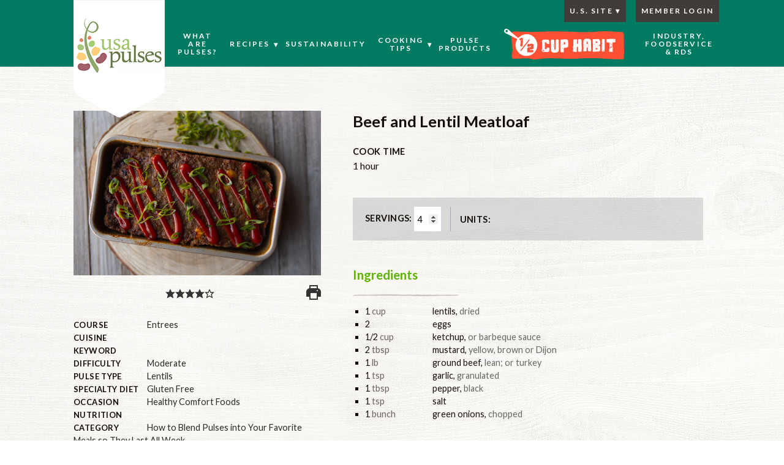

--- FILE ---
content_type: text/html; charset=UTF-8
request_url: https://pulses.org/us/recipe/beef-and-lentil-meatloaf/
body_size: 28217
content:
<!doctype html>
<!--[if lt IE 7]><html
lang=en-US class="no-js lt-ie9 lt-ie8 lt-ie7"><![endif]-->
<!--[if (IE 7)&!(IEMobile)]><html
lang=en-US class="no-js lt-ie9 lt-ie8"><![endif]-->
<!--[if (IE 8)&!(IEMobile)]><html
lang=en-US class="no-js lt-ie9"><![endif]-->
<!--[if gt IE 8]><!--><html
lang=en-US class=no-js><!--<![endif]--><head><meta
charset="utf-8"><meta
http-equiv="X-UA-Compatible" content="IE=edge"> <script>/*<![CDATA[*/var gform;gform||(document.addEventListener("gform_main_scripts_loaded",function(){gform.scriptsLoaded=!0}),window.addEventListener("DOMContentLoaded",function(){gform.domLoaded=!0}),gform={domLoaded:!1,scriptsLoaded:!1,initializeOnLoaded:function(o){gform.domLoaded&&gform.scriptsLoaded?o():!gform.domLoaded&&gform.scriptsLoaded?window.addEventListener("DOMContentLoaded",o):document.addEventListener("gform_main_scripts_loaded",o)},hooks:{action:{},filter:{}},addAction:function(o,n,r,t){gform.addHook("action",o,n,r,t)},addFilter:function(o,n,r,t){gform.addHook("filter",o,n,r,t)},doAction:function(o){gform.doHook("action",o,arguments)},applyFilters:function(o){return gform.doHook("filter",o,arguments)},removeAction:function(o,n){gform.removeHook("action",o,n)},removeFilter:function(o,n,r){gform.removeHook("filter",o,n,r)},addHook:function(o,n,r,t,i){null==gform.hooks[o][n]&&(gform.hooks[o][n]=[]);var e=gform.hooks[o][n];null==i&&(i=n+"_"+e.length),gform.hooks[o][n].push({tag:i,callable:r,priority:t=null==t?10:t})},doHook:function(n,o,r){var t;if(r=Array.prototype.slice.call(r,1),null!=gform.hooks[n][o]&&((o=gform.hooks[n][o]).sort(function(o,n){return o.priority-n.priority}),o.forEach(function(o){"function"!=typeof(t=o.callable)&&(t=window[t]),"action"==n?t.apply(null,r):r[0]=t.apply(null,r)})),"filter"==n)return r[0]},removeHook:function(o,n,t,i){var r;null!=gform.hooks[o][n]&&(r=(r=gform.hooks[o][n]).filter(function(o,n,r){return!!(null!=i&&i!=o.tag||null!=t&&t!=o.priority)}),gform.hooks[o][n]=r)}});/*]]>*/</script> 
 <script async src="https://www.googletagmanager.com/gtag/js?id=UA-20106186-4"></script> <script>window.dataLayer = window.dataLayer || [];
        function gtag(){dataLayer.push(arguments);}
        gtag('js', new Date());

        gtag('config', 'UA-20106186-4');</script> <title>Beef and Lentil Meatloaf - Half Cup Habit</title><meta
name="HandheldFriendly" content="True"><meta
name="MobileOptimized" content="320"><meta
name="viewport" content="width=device-width, initial-scale=1"><link
rel=pingback href=https://pulses.org/us/xmlrpc.php><link
href="https://fonts.googleapis.com/css?family=BenchNine" rel=stylesheet><link
href=https://use.typekit.net/nro6der.css rel=stylesheet><meta
name='robots' content='index, follow, max-image-preview:large, max-snippet:-1, max-video-preview:-1'><link
rel=canonical href=https://pulses.org/us/recipe/beef-and-lentil-meatloaf/ ><meta
property="og:locale" content="en_US"><meta
property="og:type" content="recipe"><meta
property="og:title" content="Beef and Lentil Meatloaf - Half Cup Habit"><meta
property="og:url" content="https://pulses.org/us/recipe/beef-and-lentil-meatloaf/"><meta
property="og:site_name" content="Half Cup Habit"><meta
property="article:publisher" content="https://www.facebook.com/USAPulses/"><meta
property="article:published_time" content="2019-05-29T23:19:06+00:00"><meta
property="article:modified_time" content="2020-05-12T16:51:51+00:00"><meta
property="og:image" content="https://pulses.org/us/wp-content/uploads/2019/05/Lentil-Meat-Loaf-1024x683.jpg"><meta
property="og:image:width" content="1024"><meta
property="og:image:height" content="683"><meta
property="og:image:type" content="image/jpeg"><meta
name="author" content="Grant Geard"><meta
name="twitter:card" content="summary_large_image"><meta
name="twitter:creator" content="@usapulses"><meta
name="twitter:site" content="@usapulses"><meta
name="twitter:label1" content="Written by"><meta
name="twitter:data1" content="Grant Geard"> <script type=application/ld+json class=yoast-schema-graph>{"@context":"https://schema.org","@graph":[{"@type":"WebPage","@id":"https://pulses.org/us/recipe/beef-and-lentil-meatloaf/","url":"https://pulses.org/us/recipe/beef-and-lentil-meatloaf/","name":"Beef and Lentil Meatloaf - Half Cup Habit","isPartOf":{"@id":"https://pulses.org/us/#website"},"primaryImageOfPage":{"@id":"https://pulses.org/us/recipe/beef-and-lentil-meatloaf/#primaryimage"},"image":{"@id":"https://pulses.org/us/recipe/beef-and-lentil-meatloaf/#primaryimage"},"thumbnailUrl":"https://pulses.org/us/wp-content/uploads/2019/05/Lentil-Meat-Loaf.jpg","datePublished":"2019-05-29T23:19:06+00:00","dateModified":"2020-05-12T16:51:51+00:00","author":{"@id":"https://pulses.org/us/#/schema/person/ba102ecbed0f5eeeda5da91d4d70c96a"},"breadcrumb":{"@id":"https://pulses.org/us/recipe/beef-and-lentil-meatloaf/#breadcrumb"},"inLanguage":"en-US","potentialAction":[{"@type":"ReadAction","target":["https://pulses.org/us/recipe/beef-and-lentil-meatloaf/"]}]},{"@type":"ImageObject","inLanguage":"en-US","@id":"https://pulses.org/us/recipe/beef-and-lentil-meatloaf/#primaryimage","url":"https://pulses.org/us/wp-content/uploads/2019/05/Lentil-Meat-Loaf.jpg","contentUrl":"https://pulses.org/us/wp-content/uploads/2019/05/Lentil-Meat-Loaf.jpg","width":5760,"height":3840},{"@type":"BreadcrumbList","@id":"https://pulses.org/us/recipe/beef-and-lentil-meatloaf/#breadcrumb","itemListElement":[{"@type":"ListItem","position":1,"name":"Home","item":"https://pulses.org/us/"},{"@type":"ListItem","position":2,"name":"Beef and Lentil Meatloaf"}]},{"@type":"WebSite","@id":"https://pulses.org/us/#website","url":"https://pulses.org/us/","name":"Half Cup Habit","description":"","potentialAction":[{"@type":"SearchAction","target":{"@type":"EntryPoint","urlTemplate":"https://pulses.org/us/?s={search_term_string}"},"query-input":{"@type":"PropertyValueSpecification","valueRequired":true,"valueName":"search_term_string"}}],"inLanguage":"en-US"},{"@type":"Person","@id":"https://pulses.org/us/#/schema/person/ba102ecbed0f5eeeda5da91d4d70c96a","name":"Grant Geard","image":{"@type":"ImageObject","inLanguage":"en-US","@id":"https://pulses.org/us/#/schema/person/image/","url":"https://secure.gravatar.com/avatar/d7a677dcde230354054e2809d3d3167f?s=96&d=mm&r=g","contentUrl":"https://secure.gravatar.com/avatar/d7a677dcde230354054e2809d3d3167f?s=96&d=mm&r=g","caption":"Grant Geard"},"url":"https://pulses.org/us/author/ggeard/"},{"@type":"Recipe","name":"Beef and Lentil Meatloaf","author":{"@type":"Person","name":"jody"},"description":"","datePublished":"2019-05-30T04:19:06+00:00","image":["https://pulses.org/us/wp-content/uploads/2019/05/Lentil-Meat-Loaf.jpg"],"recipeYield":["4"],"cookTime":"PT60M","totalTime":"PT60M","recipeIngredient":["1 cup lentils (dried)","2  eggs","1/2 cup ketchup (or barbeque sauce)","2 tbsp mustard (yellow, brown or Dijon)","1 lb ground beef (lean; or turkey)","1 tsp garlic (granulated)","1 tbsp pepper (black)","1 tsp salt","1 bunch green onions (chopped)"],"recipeInstructions":[{"@type":"HowToStep","text":"Rinse lentils.","name":"Rinse lentils.","url":"https://pulses.org/us/recipe/beef-and-lentil-meatloaf/#wprm-recipe-5824-step-0-0"},{"@type":"HowToStep","text":"Bring to boil in 2 cups water, reduce heat, simmer for 35–40 minutes or until soft. Strain off excess water.","name":"Bring to boil in 2 cups water, reduce heat, simmer for 35–40 minutes or until soft. Strain off excess water.","url":"https://pulses.org/us/recipe/beef-and-lentil-meatloaf/#wprm-recipe-5824-step-0-1"},{"@type":"HowToStep","text":"Heat oven to 350°F.","name":"Heat oven to 350°F.","url":"https://pulses.org/us/recipe/beef-and-lentil-meatloaf/#wprm-recipe-5824-step-0-2"},{"@type":"HowToStep","text":"In a large bowl, add 1 cup cooked lentils and mash with fork.","name":"In a large bowl, add 1 cup cooked lentils and mash with fork.","url":"https://pulses.org/us/recipe/beef-and-lentil-meatloaf/#wprm-recipe-5824-step-0-3"},{"@type":"HowToStep","text":"Add 1 egg and continue mashing until nearly pureed.","name":"Add 1 egg and continue mashing until nearly pureed.","url":"https://pulses.org/us/recipe/beef-and-lentil-meatloaf/#wprm-recipe-5824-step-0-4"},{"@type":"HowToStep","text":"Add one more egg, ½ cup ketchup (or barbeque sauce), and mustard. Mix well.","name":"Add one more egg, ½ cup ketchup (or barbeque sauce), and mustard. Mix well.","url":"https://pulses.org/us/recipe/beef-and-lentil-meatloaf/#wprm-recipe-5824-step-0-5"},{"@type":"HowToStep","text":"Stir in remaining cup of lentils. Set aside.","name":"Stir in remaining cup of lentils. Set aside.","url":"https://pulses.org/us/recipe/beef-and-lentil-meatloaf/#wprm-recipe-5824-step-0-6"},{"@type":"HowToStep","text":"Add ground meat in separate bowl.","name":"Add ground meat in separate bowl.","url":"https://pulses.org/us/recipe/beef-and-lentil-meatloaf/#wprm-recipe-5824-step-0-7"},{"@type":"HowToStep","text":"Mix in garlic, pepper, salt, and green onions.","name":"Mix in garlic, pepper, salt, and green onions.","url":"https://pulses.org/us/recipe/beef-and-lentil-meatloaf/#wprm-recipe-5824-step-0-8"},{"@type":"HowToStep","text":"Add all ingredients into lentil mixture. Mix well.","name":"Add all ingredients into lentil mixture. Mix well.","url":"https://pulses.org/us/recipe/beef-and-lentil-meatloaf/#wprm-recipe-5824-step-0-9"},{"@type":"HowToStep","text":"Add meatloaf mix into an 8 inch × 8 inch baking pan. Pat down mixture into pan until even on top.","name":"Add meatloaf mix into an 8 inch × 8 inch baking pan. Pat down mixture into pan until even on top.","url":"https://pulses.org/us/recipe/beef-and-lentil-meatloaf/#wprm-recipe-5824-step-0-10"},{"@type":"HowToStep","text":"Bake for 25–30 minutes, or 160°F for beef and 165°F for turkey.","name":"Bake for 25–30 minutes, or 160°F for beef and 165°F for turkey.","url":"https://pulses.org/us/recipe/beef-and-lentil-meatloaf/#wprm-recipe-5824-step-0-11"},{"@type":"HowToStep","text":"Remove from oven and serve!","name":"Remove from oven and serve!","url":"https://pulses.org/us/recipe/beef-and-lentil-meatloaf/#wprm-recipe-5824-step-0-12"}],"aggregateRating":{"@type":"AggregateRating","ratingValue":"3.85","ratingCount":"150"},"recipeCategory":["Entrees"],"@id":"https://pulses.org/us/recipe/beef-and-lentil-meatloaf/#recipe","isPartOf":{"@id":"https://pulses.org/us/recipe/beef-and-lentil-meatloaf/"},"mainEntityOfPage":"https://pulses.org/us/recipe/beef-and-lentil-meatloaf/"}]}</script> <link
rel=dns-prefetch href=//fonts.googleapis.com><link
rel=alternate type=application/rss+xml title="Half Cup Habit &raquo; Feed" href=https://pulses.org/us/feed/ ><link
rel=alternate type=application/rss+xml title="Half Cup Habit &raquo; Comments Feed" href=https://pulses.org/us/comments/feed/ ><link
rel=alternate type=application/rss+xml title="Half Cup Habit &raquo; Beef and Lentil Meatloaf Comments Feed" href=https://pulses.org/us/recipe/beef-and-lentil-meatloaf/feed/ > <script>/*<![CDATA[*/window._wpemojiSettings = {"baseUrl":"https:\/\/s.w.org\/images\/core\/emoji\/15.0.3\/72x72\/","ext":".png","svgUrl":"https:\/\/s.w.org\/images\/core\/emoji\/15.0.3\/svg\/","svgExt":".svg","source":{"concatemoji":"https:\/\/pulses.org\/us\/wp-includes\/js\/wp-emoji-release.min.js"}};
/*! This file is auto-generated */
!function(i,n){var o,s,e;function c(e){try{var t={supportTests:e,timestamp:(new Date).valueOf()};sessionStorage.setItem(o,JSON.stringify(t))}catch(e){}}function p(e,t,n){e.clearRect(0,0,e.canvas.width,e.canvas.height),e.fillText(t,0,0);var t=new Uint32Array(e.getImageData(0,0,e.canvas.width,e.canvas.height).data),r=(e.clearRect(0,0,e.canvas.width,e.canvas.height),e.fillText(n,0,0),new Uint32Array(e.getImageData(0,0,e.canvas.width,e.canvas.height).data));return t.every(function(e,t){return e===r[t]})}function u(e,t,n){switch(t){case"flag":return n(e,"\ud83c\udff3\ufe0f\u200d\u26a7\ufe0f","\ud83c\udff3\ufe0f\u200b\u26a7\ufe0f")?!1:!n(e,"\ud83c\uddfa\ud83c\uddf3","\ud83c\uddfa\u200b\ud83c\uddf3")&&!n(e,"\ud83c\udff4\udb40\udc67\udb40\udc62\udb40\udc65\udb40\udc6e\udb40\udc67\udb40\udc7f","\ud83c\udff4\u200b\udb40\udc67\u200b\udb40\udc62\u200b\udb40\udc65\u200b\udb40\udc6e\u200b\udb40\udc67\u200b\udb40\udc7f");case"emoji":return!n(e,"\ud83d\udc26\u200d\u2b1b","\ud83d\udc26\u200b\u2b1b")}return!1}function f(e,t,n){var r="undefined"!=typeof WorkerGlobalScope&&self instanceof WorkerGlobalScope?new OffscreenCanvas(300,150):i.createElement("canvas"),a=r.getContext("2d",{willReadFrequently:!0}),o=(a.textBaseline="top",a.font="600 32px Arial",{});return e.forEach(function(e){o[e]=t(a,e,n)}),o}function t(e){var t=i.createElement("script");t.src=e,t.defer=!0,i.head.appendChild(t)}"undefined"!=typeof Promise&&(o="wpEmojiSettingsSupports",s=["flag","emoji"],n.supports={everything:!0,everythingExceptFlag:!0},e=new Promise(function(e){i.addEventListener("DOMContentLoaded",e,{once:!0})}),new Promise(function(t){var n=function(){try{var e=JSON.parse(sessionStorage.getItem(o));if("object"==typeof e&&"number"==typeof e.timestamp&&(new Date).valueOf()<e.timestamp+604800&&"object"==typeof e.supportTests)return e.supportTests}catch(e){}return null}();if(!n){if("undefined"!=typeof Worker&&"undefined"!=typeof OffscreenCanvas&&"undefined"!=typeof URL&&URL.createObjectURL&&"undefined"!=typeof Blob)try{var e="postMessage("+f.toString()+"("+[JSON.stringify(s),u.toString(),p.toString()].join(",")+"));",r=new Blob([e],{type:"text/javascript"}),a=new Worker(URL.createObjectURL(r),{name:"wpTestEmojiSupports"});return void(a.onmessage=function(e){c(n=e.data),a.terminate(),t(n)})}catch(e){}c(n=f(s,u,p))}t(n)}).then(function(e){for(var t in e)n.supports[t]=e[t],n.supports.everything=n.supports.everything&&n.supports[t],"flag"!==t&&(n.supports.everythingExceptFlag=n.supports.everythingExceptFlag&&n.supports[t]);n.supports.everythingExceptFlag=n.supports.everythingExceptFlag&&!n.supports.flag,n.DOMReady=!1,n.readyCallback=function(){n.DOMReady=!0}}).then(function(){return e}).then(function(){var e;n.supports.everything||(n.readyCallback(),(e=n.source||{}).concatemoji?t(e.concatemoji):e.wpemoji&&e.twemoji&&(t(e.twemoji),t(e.wpemoji)))}))}((window,document),window._wpemojiSettings);/*]]>*/</script> <style id=wp-emoji-styles-inline-css>img.wp-smiley, img.emoji {
		display: inline !important;
		border: none !important;
		box-shadow: none !important;
		height: 1em !important;
		width: 1em !important;
		margin: 0 0.07em !important;
		vertical-align: -0.1em !important;
		background: none !important;
		padding: 0 !important;
	}</style><link
rel=stylesheet id=wp-block-library-css href='https://pulses.org/us/wp-includes/css/dist/block-library/style.min.css?x88185&amp;ver=6.5.7' type=text/css media=all><style id=classic-theme-styles-inline-css>/*! This file is auto-generated */
.wp-block-button__link{color:#fff;background-color:#32373c;border-radius:9999px;box-shadow:none;text-decoration:none;padding:calc(.667em + 2px) calc(1.333em + 2px);font-size:1.125em}.wp-block-file__button{background:#32373c;color:#fff;text-decoration:none}</style><style id=global-styles-inline-css>/*<![CDATA[*/body{--wp--preset--color--black: #000000;--wp--preset--color--cyan-bluish-gray: #abb8c3;--wp--preset--color--white: #ffffff;--wp--preset--color--pale-pink: #f78da7;--wp--preset--color--vivid-red: #cf2e2e;--wp--preset--color--luminous-vivid-orange: #ff6900;--wp--preset--color--luminous-vivid-amber: #fcb900;--wp--preset--color--light-green-cyan: #7bdcb5;--wp--preset--color--vivid-green-cyan: #00d084;--wp--preset--color--pale-cyan-blue: #8ed1fc;--wp--preset--color--vivid-cyan-blue: #0693e3;--wp--preset--color--vivid-purple: #9b51e0;--wp--preset--gradient--vivid-cyan-blue-to-vivid-purple: linear-gradient(135deg,rgba(6,147,227,1) 0%,rgb(155,81,224) 100%);--wp--preset--gradient--light-green-cyan-to-vivid-green-cyan: linear-gradient(135deg,rgb(122,220,180) 0%,rgb(0,208,130) 100%);--wp--preset--gradient--luminous-vivid-amber-to-luminous-vivid-orange: linear-gradient(135deg,rgba(252,185,0,1) 0%,rgba(255,105,0,1) 100%);--wp--preset--gradient--luminous-vivid-orange-to-vivid-red: linear-gradient(135deg,rgba(255,105,0,1) 0%,rgb(207,46,46) 100%);--wp--preset--gradient--very-light-gray-to-cyan-bluish-gray: linear-gradient(135deg,rgb(238,238,238) 0%,rgb(169,184,195) 100%);--wp--preset--gradient--cool-to-warm-spectrum: linear-gradient(135deg,rgb(74,234,220) 0%,rgb(151,120,209) 20%,rgb(207,42,186) 40%,rgb(238,44,130) 60%,rgb(251,105,98) 80%,rgb(254,248,76) 100%);--wp--preset--gradient--blush-light-purple: linear-gradient(135deg,rgb(255,206,236) 0%,rgb(152,150,240) 100%);--wp--preset--gradient--blush-bordeaux: linear-gradient(135deg,rgb(254,205,165) 0%,rgb(254,45,45) 50%,rgb(107,0,62) 100%);--wp--preset--gradient--luminous-dusk: linear-gradient(135deg,rgb(255,203,112) 0%,rgb(199,81,192) 50%,rgb(65,88,208) 100%);--wp--preset--gradient--pale-ocean: linear-gradient(135deg,rgb(255,245,203) 0%,rgb(182,227,212) 50%,rgb(51,167,181) 100%);--wp--preset--gradient--electric-grass: linear-gradient(135deg,rgb(202,248,128) 0%,rgb(113,206,126) 100%);--wp--preset--gradient--midnight: linear-gradient(135deg,rgb(2,3,129) 0%,rgb(40,116,252) 100%);--wp--preset--font-size--small: 13px;--wp--preset--font-size--medium: 20px;--wp--preset--font-size--large: 36px;--wp--preset--font-size--x-large: 42px;--wp--preset--spacing--20: 0.44rem;--wp--preset--spacing--30: 0.67rem;--wp--preset--spacing--40: 1rem;--wp--preset--spacing--50: 1.5rem;--wp--preset--spacing--60: 2.25rem;--wp--preset--spacing--70: 3.38rem;--wp--preset--spacing--80: 5.06rem;--wp--preset--shadow--natural: 6px 6px 9px rgba(0, 0, 0, 0.2);--wp--preset--shadow--deep: 12px 12px 50px rgba(0, 0, 0, 0.4);--wp--preset--shadow--sharp: 6px 6px 0px rgba(0, 0, 0, 0.2);--wp--preset--shadow--outlined: 6px 6px 0px -3px rgba(255, 255, 255, 1), 6px 6px rgba(0, 0, 0, 1);--wp--preset--shadow--crisp: 6px 6px 0px rgba(0, 0, 0, 1);}:where(.is-layout-flex){gap: 0.5em;}:where(.is-layout-grid){gap: 0.5em;}body .is-layout-flex{display: flex;}body .is-layout-flex{flex-wrap: wrap;align-items: center;}body .is-layout-flex > *{margin: 0;}body .is-layout-grid{display: grid;}body .is-layout-grid > *{margin: 0;}:where(.wp-block-columns.is-layout-flex){gap: 2em;}:where(.wp-block-columns.is-layout-grid){gap: 2em;}:where(.wp-block-post-template.is-layout-flex){gap: 1.25em;}:where(.wp-block-post-template.is-layout-grid){gap: 1.25em;}.has-black-color{color: var(--wp--preset--color--black) !important;}.has-cyan-bluish-gray-color{color: var(--wp--preset--color--cyan-bluish-gray) !important;}.has-white-color{color: var(--wp--preset--color--white) !important;}.has-pale-pink-color{color: var(--wp--preset--color--pale-pink) !important;}.has-vivid-red-color{color: var(--wp--preset--color--vivid-red) !important;}.has-luminous-vivid-orange-color{color: var(--wp--preset--color--luminous-vivid-orange) !important;}.has-luminous-vivid-amber-color{color: var(--wp--preset--color--luminous-vivid-amber) !important;}.has-light-green-cyan-color{color: var(--wp--preset--color--light-green-cyan) !important;}.has-vivid-green-cyan-color{color: var(--wp--preset--color--vivid-green-cyan) !important;}.has-pale-cyan-blue-color{color: var(--wp--preset--color--pale-cyan-blue) !important;}.has-vivid-cyan-blue-color{color: var(--wp--preset--color--vivid-cyan-blue) !important;}.has-vivid-purple-color{color: var(--wp--preset--color--vivid-purple) !important;}.has-black-background-color{background-color: var(--wp--preset--color--black) !important;}.has-cyan-bluish-gray-background-color{background-color: var(--wp--preset--color--cyan-bluish-gray) !important;}.has-white-background-color{background-color: var(--wp--preset--color--white) !important;}.has-pale-pink-background-color{background-color: var(--wp--preset--color--pale-pink) !important;}.has-vivid-red-background-color{background-color: var(--wp--preset--color--vivid-red) !important;}.has-luminous-vivid-orange-background-color{background-color: var(--wp--preset--color--luminous-vivid-orange) !important;}.has-luminous-vivid-amber-background-color{background-color: var(--wp--preset--color--luminous-vivid-amber) !important;}.has-light-green-cyan-background-color{background-color: var(--wp--preset--color--light-green-cyan) !important;}.has-vivid-green-cyan-background-color{background-color: var(--wp--preset--color--vivid-green-cyan) !important;}.has-pale-cyan-blue-background-color{background-color: var(--wp--preset--color--pale-cyan-blue) !important;}.has-vivid-cyan-blue-background-color{background-color: var(--wp--preset--color--vivid-cyan-blue) !important;}.has-vivid-purple-background-color{background-color: var(--wp--preset--color--vivid-purple) !important;}.has-black-border-color{border-color: var(--wp--preset--color--black) !important;}.has-cyan-bluish-gray-border-color{border-color: var(--wp--preset--color--cyan-bluish-gray) !important;}.has-white-border-color{border-color: var(--wp--preset--color--white) !important;}.has-pale-pink-border-color{border-color: var(--wp--preset--color--pale-pink) !important;}.has-vivid-red-border-color{border-color: var(--wp--preset--color--vivid-red) !important;}.has-luminous-vivid-orange-border-color{border-color: var(--wp--preset--color--luminous-vivid-orange) !important;}.has-luminous-vivid-amber-border-color{border-color: var(--wp--preset--color--luminous-vivid-amber) !important;}.has-light-green-cyan-border-color{border-color: var(--wp--preset--color--light-green-cyan) !important;}.has-vivid-green-cyan-border-color{border-color: var(--wp--preset--color--vivid-green-cyan) !important;}.has-pale-cyan-blue-border-color{border-color: var(--wp--preset--color--pale-cyan-blue) !important;}.has-vivid-cyan-blue-border-color{border-color: var(--wp--preset--color--vivid-cyan-blue) !important;}.has-vivid-purple-border-color{border-color: var(--wp--preset--color--vivid-purple) !important;}.has-vivid-cyan-blue-to-vivid-purple-gradient-background{background: var(--wp--preset--gradient--vivid-cyan-blue-to-vivid-purple) !important;}.has-light-green-cyan-to-vivid-green-cyan-gradient-background{background: var(--wp--preset--gradient--light-green-cyan-to-vivid-green-cyan) !important;}.has-luminous-vivid-amber-to-luminous-vivid-orange-gradient-background{background: var(--wp--preset--gradient--luminous-vivid-amber-to-luminous-vivid-orange) !important;}.has-luminous-vivid-orange-to-vivid-red-gradient-background{background: var(--wp--preset--gradient--luminous-vivid-orange-to-vivid-red) !important;}.has-very-light-gray-to-cyan-bluish-gray-gradient-background{background: var(--wp--preset--gradient--very-light-gray-to-cyan-bluish-gray) !important;}.has-cool-to-warm-spectrum-gradient-background{background: var(--wp--preset--gradient--cool-to-warm-spectrum) !important;}.has-blush-light-purple-gradient-background{background: var(--wp--preset--gradient--blush-light-purple) !important;}.has-blush-bordeaux-gradient-background{background: var(--wp--preset--gradient--blush-bordeaux) !important;}.has-luminous-dusk-gradient-background{background: var(--wp--preset--gradient--luminous-dusk) !important;}.has-pale-ocean-gradient-background{background: var(--wp--preset--gradient--pale-ocean) !important;}.has-electric-grass-gradient-background{background: var(--wp--preset--gradient--electric-grass) !important;}.has-midnight-gradient-background{background: var(--wp--preset--gradient--midnight) !important;}.has-small-font-size{font-size: var(--wp--preset--font-size--small) !important;}.has-medium-font-size{font-size: var(--wp--preset--font-size--medium) !important;}.has-large-font-size{font-size: var(--wp--preset--font-size--large) !important;}.has-x-large-font-size{font-size: var(--wp--preset--font-size--x-large) !important;}
.wp-block-navigation a:where(:not(.wp-element-button)){color: inherit;}
:where(.wp-block-post-template.is-layout-flex){gap: 1.25em;}:where(.wp-block-post-template.is-layout-grid){gap: 1.25em;}
:where(.wp-block-columns.is-layout-flex){gap: 2em;}:where(.wp-block-columns.is-layout-grid){gap: 2em;}
.wp-block-pullquote{font-size: 1.5em;line-height: 1.6;}/*]]>*/</style><link
rel=stylesheet id=pb-accordion-blocks-style-css href='https://pulses.org/us/wp-content/plugins/accordion-blocks/build/index.css?x88185&amp;ver=1.5.0' type=text/css media=all><link
rel=stylesheet id=gdpr-css href='https://pulses.org/us/wp-content/plugins/gdpr/dist/css/public.css?x88185&amp;ver=2.1.2' type=text/css media=all><link
rel=stylesheet id=jpibfi-style-css href='https://pulses.org/us/wp-content/plugins/jquery-pin-it-button-for-images/css/client.css?x88185&amp;ver=3.0.6' type=text/css media=all><link
rel=stylesheet id=wprm-template-css href='https://pulses.org/us/wp-content/themes/pulse-pledge-us/wprm-templates/recipe/nap-recipe/nap-recipe.css?x88185&amp;ver=9.8.0' type=text/css media=all><link
rel=stylesheet id=googleFonts-css href='https://fonts.googleapis.com/css?family=Merriweather%3A400%2C400italic%2C700%2C700italic%7CLato%3A300%2C400%2C400italic%2C700%2C700italic%2C900&#038;ver=6.5.7' type=text/css media=all><link
rel=stylesheet id=responsive-nav-stylesheet-css href='https://pulses.org/us/wp-content/themes/pulse-pledge-us/library/css/responsive-nav.css?x88185&amp;ver=6.5.7' type=text/css media=all><link
rel=stylesheet id=responsive-tabs-stylesheet-css href='https://pulses.org/us/wp-content/themes/pulse-pledge-us/library/css/responsive-tabs.css?x88185&amp;ver=6.5.7' type=text/css media=all><link
rel=stylesheet id=bones-stylesheet-css href='https://pulses.org/us/wp-content/themes/pulse-pledge-us/library/css/pulse-pledge-us.style.css?x88185&amp;ver=202110221535' type=text/css media=all>
<!--[if lt IE 9]><link
rel=stylesheet id=bones-ie-only-css href='https://pulses.org/us/wp-content/themes/pulse-pledge-us/library/css/ie.css?x88185&amp;ver=6.5.7' type=text/css media=all>
<![endif]--><link
rel=stylesheet id=wprm-public-css href='https://pulses.org/us/wp-content/plugins/wp-recipe-maker/dist/public-legacy.css?x88185&amp;ver=9.8.0' type=text/css media=all><link
rel=stylesheet id=wprmp-public-css href='https://pulses.org/us/wp-content/plugins/wp-recipe-maker-premium/dist/public-pro.css?x88185&amp;ver=9.8.0' type=text/css media=all> <script>if (document.location.protocol != "https:") {document.location = document.URL.replace(/^http:/i, "https:");}</script><script src=https://pulses.org/us/wp-includes/js/jquery/jquery.min.js?x88185 id=jquery-core-js></script> <script src=https://pulses.org/us/wp-includes/js/jquery/jquery-migrate.min.js?x88185 id=jquery-migrate-js></script> <script id=gdpr-js-extra>var GDPR = {"ajaxurl":"https:\/\/pulses.org\/us\/wp-admin\/admin-ajax.php","logouturl":"","i18n":{"aborting":"Aborting","logging_out":"You are being logged out.","continue":"Continue","cancel":"Cancel","ok":"OK","close_account":"Close your account?","close_account_warning":"Your account will be closed and all data will be permanently deleted and cannot be recovered. Are you sure?","are_you_sure":"Are you sure?","policy_disagree":"By disagreeing you will no longer have access to our site and will be logged out."},"is_user_logged_in":"","refresh":"1"};</script> <script src=https://pulses.org/us/wp-content/plugins/gdpr/dist/js/public.js?x88185 id=gdpr-js></script> <script src=https://pulses.org/us/wp-content/themes/pulse-pledge-us/library/js/libs/modernizr.custom.min.js?x88185 id=bones-modernizr-js></script> <link
rel=https://api.w.org/ href=https://pulses.org/us/wp-json/ ><link
rel=alternate type=application/json href=https://pulses.org/us/wp-json/wp/v2/posts/5497><link
rel=shortlink href='https://pulses.org/us/?p=5497'><link
rel=alternate type=application/json+oembed href="https://pulses.org/us/wp-json/oembed/1.0/embed?url=https%3A%2F%2Fpulses.org%2Fus%2Frecipe%2Fbeef-and-lentil-meatloaf%2F"><link
rel=alternate type=text/xml+oembed href="https://pulses.org/us/wp-json/oembed/1.0/embed?url=https%3A%2F%2Fpulses.org%2Fus%2Frecipe%2Fbeef-and-lentil-meatloaf%2F&#038;format=xml"> <script>(function(i,s,o,g,r,a,m){i['GoogleAnalyticsObject']=r;i[r]=i[r]||function(){
			(i[r].q=i[r].q||[]).push(arguments)},i[r].l=1*new Date();a=s.createElement(o),
			m=s.getElementsByTagName(o)[0];a.async=1;a.src=g;m.parentNode.insertBefore(a,m)
			})(window,document,'script','https://www.google-analytics.com/analytics.js','ga');
			ga('create', 'UA-222470777-1', 'auto');
			ga('send', 'pageview');</script> <style>a.pinit-button.custom span {
		}

	.pinit-hover {
		opacity: 0.5 !important;
		filter: alpha(opacity=50) !important;
	}
	a.pinit-button {
	border-bottom: 0 !important;
	box-shadow: none !important;
	margin-bottom: 0 !important;
}
a.pinit-button::after {
    display: none;
}</style><style>.wprm-glossary-term {color: #5A822B;text-decoration: underline;cursor: help;}</style><style>.wpupg-grid { transition: height 0.8s; }</style><style id=wp-custom-css>#content {
	overflow-x: hidden;
}

.c-accordion__title:after {
    right: 20px;
    color: #000;
    font-weight: 600;
}

.accordion-beans {
	background-color: #dae154;
}

.c-accordion__title {
	padding: 10px;
}

.beans-menu {
	padding-top: 10px;
}

.nutrition-facts {
	padding: 5px;
}

.entry-content p.has-background + p.has-background {
    margin-top: -2.5em;
}

.is-padded {
	padding: 20px 30px;
}

.pulse-varieties h3 {
	margin-top: 80px;
}

.button {
	background: #f05538;
  border: 0;
  color: #fff !important;
  display: inline-block;
  font-size: 1em;
  font-weight: 900;
  padding: 1em;
  text-align: center;
  text-transform: uppercase;
}</style><link
rel=apple-touch-icon sizes=180x180 href=https://pulses.org/us/wp-content/themes/pulse-pledge-us/favicons/apple-touch-icon.png><link
rel=icon type=image/png sizes=32x32 href=https://pulses.org/us/wp-content/themes/pulse-pledge-us/favicons/favicon-32x32.png><link
rel=icon type=image/png sizes=16x16 href=https://pulses.org/us/wp-content/themes/pulse-pledge-us/favicons/favicon-16x16.png><link
rel=manifest href=https://pulses.org/us/wp-content/themes/pulse-pledge-us/favicons/site.webmanifest><link
rel=mask-icon href=https://pulses.org/us/wp-content/themes/pulse-pledge-us/favicons/safari-pinned-tab.svg color=#007b61><link
rel="shortcut icon" href=https://pulses.org/us/wp-content/themes/pulse-pledge-us/favicons/favicon.ico><meta
name="msapplication-TileColor" content="#007b61"><meta
name="msapplication-config" content="https://pulses.org/us/wp-content/themes/pulse-pledge-us/favicons/browserconfig.xml"><meta
name="theme-color" content="#ffffff">
 <script>!function(f,b,e,v,n,t,s)
      {if(f.fbq)return;n=f.fbq=function(){n.callMethod?
        n.callMethod.apply(n,arguments):n.queue.push(arguments)};
        if(!f._fbq)f._fbq=n;n.push=n;n.loaded=!0;n.version='2.0';
        n.queue=[];t=b.createElement(e);t.async=!0;
        t.src=v;s=b.getElementsByTagName(e)[0];
        s.parentNode.insertBefore(t,s)}(window,document,'script',
          'https://connect.facebook.net/en_US/fbevents.js');
        fbq('init', '335506303589031');
        fbq('track', 'PageView');</script> <noscript>
<img
height=1 width=1
src="https://www.facebook.com/tr?id=335506303589031&ev=PageView
&noscript=1">
</noscript>
 <script>(function(h,o,t,j,a,r){
		h.hj=h.hj||function(){(h.hj.q=h.hj.q||[]).push(arguments)};
		h._hjSettings={hjid:5270053,hjsv:6};
		a=o.getElementsByTagName('head')[0];
		r=o.createElement('script');r.async=1;
		r.src=t+h._hjSettings.hjid+j+h._hjSettings.hjsv;
		a.appendChild(r);
	})(window,document,'https://static.hotjar.com/c/hotjar-','.js?sv=');</script> <style>@media only screen and (min-width: 768px) {

     li.tips {
        width: 50%!important;
      }
    }
    .tips-detail li.tips.active,
    .tabbed-page #main #tab-nav ul li a:hover {
      background-position: center bottom;
    }</style></head><body
data-rsssl=1 class="post-template-default single single-post postid-5497 single-format-standard wp-embed-responsive" itemscope itemtype=http://schema.org/WebPage><div
id=container><header
class=header role=banner itemscope itemtype=http://schema.org/WPHeader><div
id=inner-header class="wrap cf"><p
id=logo class=h1 itemscope itemtype=http://schema.org/Organization><a
href=https://pulses.org/us rel=nofollow>Half Cup Habit</a></p><nav
role=navigation class=nav-collapse itemscope itemtype=http://schema.org/SiteNavigationElement><div
class=nav-main-social><ul
id=menu-main-navigation class="nav top-nav cf"><li
id=menu-item-19 class="menu-item menu-item-type-post_type menu-item-object-page menu-item-19"><a
href=https://pulses.org/us/what-are-pulses/ ><span>What are Pulses?</span></a></li>
<li
id=menu-item-106 class="menu-item menu-item-type-post_type menu-item-object-page menu-item-has-children menu-item-106"><a
href=https://pulses.org/us/pulse-recipes/ ><span>Recipes</span></a><ul
class=sub-menu>
<li
id=menu-item-10106 class="menu-item menu-item-type-post_type menu-item-object-page menu-item-10106"><a
href=https://pulses.org/us/pulse-recipes/finder/ ><span>Recipe Finder</span></a></li></ul>
</li>
<li
id=menu-item-10732 class="menu-item menu-item-type-post_type menu-item-object-page menu-item-10732"><a
href=https://pulses.org/us/sustainability/ ><span>Sustainability</span></a></li>
<li
id=menu-item-2343 class="menu-item menu-item-type-post_type menu-item-object-page menu-item-has-children menu-item-2343"><a
href=https://pulses.org/us/cooking-tips/ ><span>Cooking Tips</span></a><ul
class=sub-menu>
<li
id=menu-item-10264 class="menu-item menu-item-type-custom menu-item-object-custom menu-item-10264"><a
href=/us/cooking-tips/#cooking-guide><span>Cooking Guide</span></a></li>
<li
id=menu-item-10265 class="menu-item menu-item-type-custom menu-item-object-custom menu-item-10265"><a
href=/us/cooking-tips/#storage-guide><span>Storage Guide</span></a></li>
<li
id=menu-item-10253 class="menu-item menu-item-type-post_type menu-item-object-page menu-item-10253"><a
href=https://pulses.org/us/how-to-cook-pulses-in-a-pressure-cooker/ ><span>Pressure Cooker</span></a></li>
<li
id=menu-item-2434 class="menu-item menu-item-type-post_type menu-item-object-page menu-item-2434"><a
href=https://pulses.org/us/quick-meal-ideas/ ><span>Quick Meal Ideas</span></a></li></ul>
</li>
<li
id=menu-item-2502 class="menu-item menu-item-type-post_type menu-item-object-page menu-item-2502"><a
href=https://pulses.org/us/pulse-products/ ><span>Pulse Products</span></a></li>
<li
id=menu-item-2503 class="hch-nav-item menu-item menu-item-type-post_type menu-item-object-page menu-item-2503"><a
href=https://pulses.org/us/half-cup-habit/ ><span>Half-Cup Habit</span></a></li>
<li
id=menu-item-2504 class="menu-item menu-item-type-post_type menu-item-object-page menu-item-2504"><a
href=https://pulses.org/us/industry-foodservice-members-nutrition-professionals/ ><span>Industry, Foodservice &#038; RDs</span></a></li></ul><ul
id=menu-top-utility class=menu><li
id=menu-item-3746 class="member-login-nav-item menu-item menu-item-type-custom menu-item-object-custom menu-item-3746"><a
href=http://pulses.org/member-login/%20>Member Login</a></li>
<li
id=menu-item-3747 class="menu-item menu-item-type-custom menu-item-object-custom menu-item-has-children menu-item-3747"><a>U.S. Site</a><ul
class=sub-menu>
<li
id=menu-item-3748 class="menu-item menu-item-type-custom menu-item-object-custom menu-item-3748"><a
target=_blank rel=noopener href=/global>Global</a></li>
<li
id=menu-item-3749 class="menu-item menu-item-type-custom menu-item-object-custom menu-item-3749"><a
href=/nap/ >Canada</a></li></ul>
</li></ul></div></nav></div></header><div
id=content><div
id=inner-content class="wrap cf"><main
id=main class="m-all cf" role=main itemscope itemprop=mainContentOfPage itemtype=http://schema.org/Blog><article
id=post-5497 class="cf post-5497 post type-post status-publish format-standard has-post-thumbnail hentry category-how-to-blend-pulses-into-your-favorite-meals-so-they-last-all-week" role=article itemscope itemprop=blogPost itemtype=http://schema.org/BlogPosting><section
class="entry-content cf" itemprop=articleBody>
<input
class=jpibfi type=hidden><div
id=recipe></div><div
id=wprm-recipe-container-5824 class=wprm-recipe-container data-recipe-id=5824 data-servings=4><div
class="t-1of3 d-1of3 wprm-recipe-meta-column"><div
class="wprm-recipe-image wprm-block-image-normal"><img
fetchpriority=high decoding=async style="border-width: 0px;border-style: solid;border-color: #666666;" width=5760 height=3840 src=https://pulses.org/us/wp-content/uploads/2019/05/Lentil-Meat-Loaf.jpg class="pinit-button attachment- size-" alt srcset="https://pulses.org/us/wp-content/uploads/2019/05/Lentil-Meat-Loaf.jpg 5760w, https://pulses.org/us/wp-content/uploads/2019/05/Lentil-Meat-Loaf-300x200.jpg 300w, https://pulses.org/us/wp-content/uploads/2019/05/Lentil-Meat-Loaf-768x512.jpg 768w, https://pulses.org/us/wp-content/uploads/2019/05/Lentil-Meat-Loaf-1024x683.jpg 1024w, https://pulses.org/us/wp-content/uploads/2019/05/Lentil-Meat-Loaf-150x100.jpg 150w, https://pulses.org/us/wp-content/uploads/2019/05/Lentil-Meat-Loaf-600x400.jpg 600w" sizes="(max-width: 5760px) 100vw, 5760px"></div><div
class="wprm-custom-section wprm-custom-section-ratings"><style>#wprm-recipe-user-rating-0 .wprm-rating-star.wprm-rating-star-full svg * { fill: #343434; }#wprm-recipe-user-rating-0 .wprm-rating-star.wprm-rating-star-33 svg * { fill: url(#wprm-recipe-user-rating-0-33); }#wprm-recipe-user-rating-0 .wprm-rating-star.wprm-rating-star-50 svg * { fill: url(#wprm-recipe-user-rating-0-50); }#wprm-recipe-user-rating-0 .wprm-rating-star.wprm-rating-star-66 svg * { fill: url(#wprm-recipe-user-rating-0-66); }linearGradient#wprm-recipe-user-rating-0-33 stop { stop-color: #343434; }linearGradient#wprm-recipe-user-rating-0-50 stop { stop-color: #343434; }linearGradient#wprm-recipe-user-rating-0-66 stop { stop-color: #343434; }</style><svg
xmlns=http://www.w3.org/2000/svg width=0 height=0 style=display:block;width:0px;height:0px><defs><linearGradient
id="wprm-recipe-user-rating-0-33"><stop
offset=0% stop-opacity=1 /><stop
offset=33% stop-opacity=1 /><stop
offset=33% stop-opacity=0 /><stop
offset=100% stop-opacity=0 /></linearGradient></defs><defs><linearGradient
id="wprm-recipe-user-rating-0-50"><stop
offset=0% stop-opacity=1 /><stop
offset=50% stop-opacity=1 /><stop
offset=50% stop-opacity=0 /><stop
offset=100% stop-opacity=0 /></linearGradient></defs><defs><linearGradient
id="wprm-recipe-user-rating-0-66"><stop
offset=0% stop-opacity=1 /><stop
offset=66% stop-opacity=1 /><stop
offset=66% stop-opacity=0 /><stop
offset=100% stop-opacity=0 /></linearGradient></defs></svg><div
id=wprm-recipe-user-rating-0 class="wprm-recipe-rating wprm-recipe-rating-recipe-5824 wprm-user-rating wprm-user-rating-not-voted wprm-user-rating-allowed" data-recipe=5824 data-average=3.85 data-count=150 data-total=577 data-user=0 data-decimals="2"data-modal-uid=user-rating><span
class="wprm-rating-star wprm-rating-star-1 wprm-rating-star-full" data-rating=1 data-color=#343434 role=button tabindex=0 aria-label="Rate this recipe 1 out of 5 stars" onmouseenter=window.WPRecipeMaker.userRating.enter(this) onfocus=window.WPRecipeMaker.userRating.enter(this) onmouseleave=window.WPRecipeMaker.userRating.leave(this) onblur=window.WPRecipeMaker.userRating.leave(this) onclick="window.WPRecipeMaker.userRating.click(this, event)" onkeypress="window.WPRecipeMaker.userRating.click(this, event)" style="font-size: 1em;"><svg
xmlns=http://www.w3.org/2000/svg xmlns:xlink=http://www.w3.org/1999/xlink x=0px y=0px width=16px height=16px viewBox="0 0 24 24"><g
transform="translate(0, 0)"><polygon
fill=none stroke=#343434 stroke-width=2 stroke-linecap=square stroke-miterlimit=10 points="12,2.6 15,9 21.4,9 16.7,13.9 18.6,21.4 12,17.6 5.4,21.4 7.3,13.9 2.6,9 9,9 " stroke-linejoin=miter /></g></svg></span><span
class="wprm-rating-star wprm-rating-star-2 wprm-rating-star-full" data-rating=2 data-color=#343434 role=button tabindex=0 aria-label="Rate this recipe 2 out of 5 stars" onmouseenter=window.WPRecipeMaker.userRating.enter(this) onfocus=window.WPRecipeMaker.userRating.enter(this) onmouseleave=window.WPRecipeMaker.userRating.leave(this) onblur=window.WPRecipeMaker.userRating.leave(this) onclick="window.WPRecipeMaker.userRating.click(this, event)" onkeypress="window.WPRecipeMaker.userRating.click(this, event)" style="font-size: 1em;"><svg
xmlns=http://www.w3.org/2000/svg xmlns:xlink=http://www.w3.org/1999/xlink x=0px y=0px width=16px height=16px viewBox="0 0 24 24"><g
transform="translate(0, 0)"><polygon
fill=none stroke=#343434 stroke-width=2 stroke-linecap=square stroke-miterlimit=10 points="12,2.6 15,9 21.4,9 16.7,13.9 18.6,21.4 12,17.6 5.4,21.4 7.3,13.9 2.6,9 9,9 " stroke-linejoin=miter /></g></svg></span><span
class="wprm-rating-star wprm-rating-star-3 wprm-rating-star-full" data-rating=3 data-color=#343434 role=button tabindex=0 aria-label="Rate this recipe 3 out of 5 stars" onmouseenter=window.WPRecipeMaker.userRating.enter(this) onfocus=window.WPRecipeMaker.userRating.enter(this) onmouseleave=window.WPRecipeMaker.userRating.leave(this) onblur=window.WPRecipeMaker.userRating.leave(this) onclick="window.WPRecipeMaker.userRating.click(this, event)" onkeypress="window.WPRecipeMaker.userRating.click(this, event)" style="font-size: 1em;"><svg
xmlns=http://www.w3.org/2000/svg xmlns:xlink=http://www.w3.org/1999/xlink x=0px y=0px width=16px height=16px viewBox="0 0 24 24"><g
transform="translate(0, 0)"><polygon
fill=none stroke=#343434 stroke-width=2 stroke-linecap=square stroke-miterlimit=10 points="12,2.6 15,9 21.4,9 16.7,13.9 18.6,21.4 12,17.6 5.4,21.4 7.3,13.9 2.6,9 9,9 " stroke-linejoin=miter /></g></svg></span><span
class="wprm-rating-star wprm-rating-star-4 wprm-rating-star-full" data-rating=4 data-color=#343434 role=button tabindex=0 aria-label="Rate this recipe 4 out of 5 stars" onmouseenter=window.WPRecipeMaker.userRating.enter(this) onfocus=window.WPRecipeMaker.userRating.enter(this) onmouseleave=window.WPRecipeMaker.userRating.leave(this) onblur=window.WPRecipeMaker.userRating.leave(this) onclick="window.WPRecipeMaker.userRating.click(this, event)" onkeypress="window.WPRecipeMaker.userRating.click(this, event)" style="font-size: 1em;"><svg
xmlns=http://www.w3.org/2000/svg xmlns:xlink=http://www.w3.org/1999/xlink x=0px y=0px width=16px height=16px viewBox="0 0 24 24"><g
transform="translate(0, 0)"><polygon
fill=none stroke=#343434 stroke-width=2 stroke-linecap=square stroke-miterlimit=10 points="12,2.6 15,9 21.4,9 16.7,13.9 18.6,21.4 12,17.6 5.4,21.4 7.3,13.9 2.6,9 9,9 " stroke-linejoin=miter /></g></svg></span><span
class="wprm-rating-star wprm-rating-star-5 wprm-rating-star-empty" data-rating=5 data-color=#343434 role=button tabindex=0 aria-label="Rate this recipe 5 out of 5 stars" onmouseenter=window.WPRecipeMaker.userRating.enter(this) onfocus=window.WPRecipeMaker.userRating.enter(this) onmouseleave=window.WPRecipeMaker.userRating.leave(this) onblur=window.WPRecipeMaker.userRating.leave(this) onclick="window.WPRecipeMaker.userRating.click(this, event)" onkeypress="window.WPRecipeMaker.userRating.click(this, event)" style="font-size: 1em;"><svg
xmlns=http://www.w3.org/2000/svg xmlns:xlink=http://www.w3.org/1999/xlink x=0px y=0px width=16px height=16px viewBox="0 0 24 24"><g
transform="translate(0, 0)"><polygon
fill=none stroke=#343434 stroke-width=2 stroke-linecap=square stroke-miterlimit=10 points="12,2.6 15,9 21.4,9 16.7,13.9 18.6,21.4 12,17.6 5.4,21.4 7.3,13.9 2.6,9 9,9 " stroke-linejoin=miter /></g></svg></span></div>
<a
href=https://pulses.org/us/wprm_print/beef-and-lentil-meatloaf style class="wprm-recipe-print wprm-recipe-link wprm-print-recipe-shortcode wprm-block-text-normal" data-recipe-id=5824 data-template target=_blank rel=nofollow><span
class="wprm-recipe-icon wprm-recipe-print-icon"><svg
xmlns=http://www.w3.org/2000/svg xmlns:xlink=http://www.w3.org/1999/xlink x=0px y=0px width=16px height=16px viewBox="0 0 24 24"><g ><path
fill=#333333 d="M19,5.09V1c0-0.552-0.448-1-1-1H6C5.448,0,5,0.448,5,1v4.09C2.167,5.569,0,8.033,0,11v7c0,0.552,0.448,1,1,1h4v4c0,0.552,0.448,1,1,1h12c0.552,0,1-0.448,1-1v-4h4c0.552,0,1-0.448,1-1v-7C24,8.033,21.833,5.569,19,5.09z M7,2h10v3H7V2z M17,22H7v-9h10V22z M18,10c-0.552,0-1-0.448-1-1c0-0.552,0.448-1,1-1s1,0.448,1,1C19,9.552,18.552,10,18,10z"/></g></svg></span> Print</a></div><div
class="wprm-recipe-meta-container wprm-recipe-tags-container wprm-recipe-details-container wprm-recipe-details-container-columns wprm-block-text-normal" style><div
class="wprm-recipe-block-container wprm-recipe-block-container-columns wprm-block-text-normal wprm-recipe-tag-container wprm-recipe-course-container" style><span
class="wprm-recipe-details-label wprm-block-text-bold wprm-recipe-tag-label wprm-recipe-course-label">Course </span><a
href=https://pulses.org/us/dish/entrees/ class="wprm-custom-term-link wprm-custom-term-link-course">Entrees</a></span></div><div
class="wprm-recipe-block-container wprm-recipe-block-container-columns wprm-block-text-normal wprm-recipe-tag-container wprm-recipe-cuisine-container" style><span
class="wprm-recipe-details-label wprm-block-text-bold wprm-recipe-tag-label wprm-recipe-cuisine-label">Cuisine </span></span></div><div
class="wprm-recipe-block-container wprm-recipe-block-container-columns wprm-block-text-normal wprm-recipe-tag-container wprm-recipe-keyword-container" style><span
class="wprm-recipe-details-label wprm-block-text-bold wprm-recipe-tag-label wprm-recipe-keyword-label">Keyword </span></span></div><div
class="wprm-recipe-block-container wprm-recipe-block-container-columns wprm-block-text-normal wprm-recipe-tag-container wprm-recipe-difficulty-container" style><span
class="wprm-recipe-details-label wprm-block-text-bold wprm-recipe-tag-label wprm-recipe-difficulty-label">Difficulty </span><a
href=https://pulses.org/us/difficulty/moderate/ class="wprm-custom-term-link wprm-custom-term-link-difficulty">Moderate</a></span></div><div
class="wprm-recipe-block-container wprm-recipe-block-container-columns wprm-block-text-normal wprm-recipe-tag-container wprm-recipe-pulse_type-container" style><span
class="wprm-recipe-details-label wprm-block-text-bold wprm-recipe-tag-label wprm-recipe-pulse_type-label">Pulse Type </span><a
href=https://pulses.org/us/pulse-type/lentils/ class="wprm-custom-term-link wprm-custom-term-link-pulse_type">Lentils</a></span></div><div
class="wprm-recipe-block-container wprm-recipe-block-container-columns wprm-block-text-normal wprm-recipe-tag-container wprm-recipe-specialty_diets-container" style><span
class="wprm-recipe-details-label wprm-block-text-bold wprm-recipe-tag-label wprm-recipe-specialty_diets-label">Specialty Diet </span><a
href=https://pulses.org/us/specialty-diets/gluten-free/ class="wprm-custom-term-link wprm-custom-term-link-specialty_diets">Gluten Free</a></span></div><div
class="wprm-recipe-block-container wprm-recipe-block-container-columns wprm-block-text-normal wprm-recipe-tag-container wprm-recipe-occasion-container" style><span
class="wprm-recipe-details-label wprm-block-text-bold wprm-recipe-tag-label wprm-recipe-occasion-label">Occasion </span><a
href=https://pulses.org/us/occasion/healthy-comfort-foods/ class="wprm-custom-term-link wprm-custom-term-link-occasion">Healthy Comfort Foods</a></span></div><div
class="wprm-recipe-block-container wprm-recipe-block-container-columns wprm-block-text-normal wprm-recipe-tag-container wprm-recipe-nutrition-container" style><span
class="wprm-recipe-details-label wprm-block-text-bold wprm-recipe-tag-label wprm-recipe-nutrition-label">Nutrition </span></span></div><div
class="wprm-recipe-block-container wprm-recipe-block-container-columns wprm-block-text-normal wprm-recipe-tag-container wprm-recipe-category-container" style><span
class="wprm-recipe-details-label wprm-block-text-bold wprm-recipe-tag-label wprm-recipe-category-label">Category </span><a
href=https://pulses.org/us/category/how-to-blend-pulses-into-your-favorite-meals-so-they-last-all-week/ class="wprm-custom-term-link wprm-custom-term-link-category">How to Blend Pulses into Your Favorite Meals so They Last All Week</a></span></div></div><div
class="wprm-custom-section wprm-custom-section-sharing"><h3 class="wprm-recipe-header wprm-recipe-header-small wprm-recipe-header-sharing">
Share This Recipe</h3><div
class=clear></div><div
class="ssba ssba-wrap"><div>
<a
data-site class=ssba_facebook_share href="http://www.facebook.com/sharer.php?u=http://bit.ly/1NB8Qwy" target=_blank>
<img
decoding=async src=https://pulses.org/us/wp-content/uploads/2015/11/facebook.png class="ssba ssba-img">
</a>
<a
data-site class=ssba_twitter_share href="http://twitter.com/share?url=http://bit.ly/1NB8Qwy&amp;text=I+just+took+the+%23PulsePledge,+committing+to eat+pulses+once+a+week+for+10 weeks.+Find+out+more+and+join me!" target=_blank>
<img
decoding=async src=https://pulses.org/us/wp-content/uploads/2015/12/twitter.png class="ssba ssba-img">
</a>
<a
data-site=pinterest class=ssba_pinterest_share href="javascript:void((function()%7Bvar%20e=document.createElement('script');e.setAttribute('type','text/javascript');e.setAttribute('charset','UTF-8');e.setAttribute('src','//assets.pinterest.com/js/pinmarklet.js?r='+Math.random()*99999999);document.body.appendChild(e)%7D)());">
<img
decoding=async class="ssba ssba-img" src=https://pulses.org/us/wp-content/uploads/2015/11/pinterest.png>
</a>
<a
data-site class=ssba_google_share href="https://plus.google.com/share?url=http://bit.ly/1NB8Qwy" target=_blank>
<img
decoding=async src=https://pulses.org/us/wp-content/uploads/2015/11/googleplus.png class="ssba ssba-img">
</a></div></div></div></div><div
class="t-2of3 d-2of3"><h1 class="wprm-recipe-name wprm-block-text-bold">Beef and Lentil Meatloaf</h1><div
class=wprm-recipe-header-meta><div
class="wprm-recipe-block-container wprm-recipe-block-container-separate wprm-block-text-normal wprm-recipe-time-container wprm-recipe-cook-time-container" style><span
class="wprm-recipe-details-label wprm-block-text-normal wprm-recipe-time-label wprm-recipe-cook-time-label">Cook Time </span><span
class="wprm-recipe-time wprm-block-text-normal"><span
class="wprm-recipe-details wprm-recipe-details-hours wprm-recipe-cook_time wprm-recipe-cook_time-hours">1<span
class="sr-only screen-reader-text wprm-screen-reader-text"> hour</span></span> <span
class="wprm-recipe-details-unit wprm-recipe-details-unit-hours wprm-recipe-cook_time-unit wprm-recipe-cook_timeunit-hours" aria-hidden=true>hour</span></span></div></div><div
class="wprm-recipe-servings-container wprm-recipe-block-container"><div
class=wprm-recipe-serving-inner-container>
<label
class="wprm-recipe-details-label wprm-block-text-bold wprm-recipe-servings-label">
<span
class=wprm-recipe-servings-label-inner>Servings:</span>
<span
class="wprm-recipe-servings wprm-recipe-details wprm-recipe-servings-5824 wprm-recipe-servings-adjustable-text wprm-block-text-normal" data-recipe=5824 aria-label="Adjust recipe servings">4</span>
</label></div>
<label
class="wprm-recipe-details-label wprm-recipe-unit-conversion-label">
Units:
</label></div><div
class="wprm-recipe-ingredients-container wprm-recipe-ingredients-no-images wprm-recipe-5824-ingredients-container wprm-block-text-normal wprm-ingredient-style-regular wprm-recipe-images-before" data-recipe=5824 data-servings=4><h3 class="wprm-recipe-header wprm-recipe-ingredients-header wprm-block-text-bold wprm-align-left wprm-header-decoration-none" style="">Ingredients</h3><div
class=wprm-recipe-ingredient-group><ul
class=wprm-recipe-ingredients><li
class=wprm-recipe-ingredient style="list-style-type: square;"><span
class=wprm-recipe-ingredient-unit-custom-wrap><span
class=wprm-recipe-ingredient-amount>1</span>&#32;<span
class=wprm-recipe-ingredient-unit>cup</span>&#32;</span><span
class=wprm-recipe-ingredient-name>lentils</span>,&#32;<span
class="wprm-recipe-ingredient-notes wprm-recipe-ingredient-notes-faded">dried</span></li><li
class=wprm-recipe-ingredient style="list-style-type: square;"><span
class=wprm-recipe-ingredient-unit-custom-wrap><span
class=wprm-recipe-ingredient-amount>2</span>&#32;</span><span
class=wprm-recipe-ingredient-name>eggs</span></li><li
class=wprm-recipe-ingredient style="list-style-type: square;"><span
class=wprm-recipe-ingredient-unit-custom-wrap><span
class=wprm-recipe-ingredient-amount>1/2</span>&#32;<span
class=wprm-recipe-ingredient-unit>cup</span>&#32;</span><span
class=wprm-recipe-ingredient-name>ketchup</span>,&#32;<span
class="wprm-recipe-ingredient-notes wprm-recipe-ingredient-notes-faded">or barbeque sauce</span></li><li
class=wprm-recipe-ingredient style="list-style-type: square;"><span
class=wprm-recipe-ingredient-unit-custom-wrap><span
class=wprm-recipe-ingredient-amount>2</span>&#32;<span
class=wprm-recipe-ingredient-unit>tbsp</span>&#32;</span><span
class=wprm-recipe-ingredient-name>mustard</span>,&#32;<span
class="wprm-recipe-ingredient-notes wprm-recipe-ingredient-notes-faded">yellow, brown or Dijon</span></li><li
class=wprm-recipe-ingredient style="list-style-type: square;"><span
class=wprm-recipe-ingredient-unit-custom-wrap><span
class=wprm-recipe-ingredient-amount>1</span>&#32;<span
class=wprm-recipe-ingredient-unit>lb</span>&#32;</span><span
class=wprm-recipe-ingredient-name>ground beef</span>,&#32;<span
class="wprm-recipe-ingredient-notes wprm-recipe-ingredient-notes-faded">lean; or turkey</span></li><li
class=wprm-recipe-ingredient style="list-style-type: square;"><span
class=wprm-recipe-ingredient-unit-custom-wrap><span
class=wprm-recipe-ingredient-amount>1</span>&#32;<span
class=wprm-recipe-ingredient-unit>tsp</span>&#32;</span><span
class=wprm-recipe-ingredient-name>garlic</span>,&#32;<span
class="wprm-recipe-ingredient-notes wprm-recipe-ingredient-notes-faded">granulated</span></li><li
class=wprm-recipe-ingredient style="list-style-type: square;"><span
class=wprm-recipe-ingredient-unit-custom-wrap><span
class=wprm-recipe-ingredient-amount>1</span>&#32;<span
class=wprm-recipe-ingredient-unit>tbsp</span>&#32;</span><span
class=wprm-recipe-ingredient-name>pepper</span>,&#32;<span
class="wprm-recipe-ingredient-notes wprm-recipe-ingredient-notes-faded">black</span></li><li
class=wprm-recipe-ingredient style="list-style-type: square;"><span
class=wprm-recipe-ingredient-unit-custom-wrap><span
class=wprm-recipe-ingredient-amount>1</span>&#32;<span
class=wprm-recipe-ingredient-unit>tsp</span>&#32;</span><span
class=wprm-recipe-ingredient-name>salt</span></li><li
class=wprm-recipe-ingredient style="list-style-type: square;"><span
class=wprm-recipe-ingredient-unit-custom-wrap><span
class=wprm-recipe-ingredient-amount>1</span>&#32;<span
class=wprm-recipe-ingredient-unit>bunch</span>&#32;</span><span
class=wprm-recipe-ingredient-name>green onions</span>,&#32;<span
class="wprm-recipe-ingredient-notes wprm-recipe-ingredient-notes-faded">chopped</span></li></ul></div></div><div
class="wprm-recipe-instructions-container wprm-recipe-5824-instructions-container wprm-block-text-normal" data-recipe=5824><h3 class="wprm-recipe-header wprm-recipe-instructions-header wprm-block-text-bold wprm-align-left wprm-header-decoration-none" style="">Instructions</h3><div
class=wprm-recipe-instruction-group><ul
class=wprm-recipe-instructions><li
id=wprm-recipe-5824-step-0-0 class=wprm-recipe-instruction style="list-style-type: decimal;"><div
class=wprm-recipe-instruction-text style="margin-bottom: 5px;">Rinse lentils.</div></li><li
id=wprm-recipe-5824-step-0-1 class=wprm-recipe-instruction style="list-style-type: decimal;"><div
class=wprm-recipe-instruction-text style="margin-bottom: 5px;">Bring to boil in 2 cups water, reduce heat, simmer for 35–40 minutes or until soft. Strain off excess water.</div></li><li
id=wprm-recipe-5824-step-0-2 class=wprm-recipe-instruction style="list-style-type: decimal;"><div
class=wprm-recipe-instruction-text style="margin-bottom: 5px;">Heat oven to 350°F.</div></li><li
id=wprm-recipe-5824-step-0-3 class=wprm-recipe-instruction style="list-style-type: decimal;"><div
class=wprm-recipe-instruction-text style="margin-bottom: 5px;">In a large bowl, add 1 cup cooked lentils and mash with fork.</div></li><li
id=wprm-recipe-5824-step-0-4 class=wprm-recipe-instruction style="list-style-type: decimal;"><div
class=wprm-recipe-instruction-text style="margin-bottom: 5px;">Add 1 egg and continue mashing until nearly pureed.</div></li><li
id=wprm-recipe-5824-step-0-5 class=wprm-recipe-instruction style="list-style-type: decimal;"><div
class=wprm-recipe-instruction-text style="margin-bottom: 5px;">Add one more egg, ½ cup ketchup (or barbeque sauce), and mustard. Mix well.</div></li><li
id=wprm-recipe-5824-step-0-6 class=wprm-recipe-instruction style="list-style-type: decimal;"><div
class=wprm-recipe-instruction-text style="margin-bottom: 5px;">Stir in remaining cup of lentils. Set aside.</div></li><li
id=wprm-recipe-5824-step-0-7 class=wprm-recipe-instruction style="list-style-type: decimal;"><div
class=wprm-recipe-instruction-text style="margin-bottom: 5px;">Add ground meat in separate bowl.</div></li><li
id=wprm-recipe-5824-step-0-8 class=wprm-recipe-instruction style="list-style-type: decimal;"><div
class=wprm-recipe-instruction-text style="margin-bottom: 5px;">Mix in garlic, pepper, salt, and green onions.</div></li><li
id=wprm-recipe-5824-step-0-9 class=wprm-recipe-instruction style="list-style-type: decimal;"><div
class=wprm-recipe-instruction-text style="margin-bottom: 5px;">Add all ingredients into lentil mixture. Mix well.</div></li><li
id=wprm-recipe-5824-step-0-10 class=wprm-recipe-instruction style="list-style-type: decimal;"><div
class=wprm-recipe-instruction-text style="margin-bottom: 5px;">Add meatloaf mix into an 8 inch × 8 inch baking pan. Pat down mixture into pan until even on top.</div></li><li
id=wprm-recipe-5824-step-0-11 class=wprm-recipe-instruction style="list-style-type: decimal;"><div
class=wprm-recipe-instruction-text style="margin-bottom: 5px;">Bake for 25–30 minutes, or 160°F for beef and 165°F for turkey.</div></li><li
id=wprm-recipe-5824-step-0-12 class=wprm-recipe-instruction style="list-style-type: decimal;"><div
class=wprm-recipe-instruction-text style="margin-bottom: 5px;">Remove from oven and serve!</div></li></ul></div></div><div
id=recipe-video></div></div></div><div
id=recipe-comments class=wpurp-container>
<span
class="wpurp-title recipe-header">Comments</span><div
class=wprm-user-rating-summary><div
class=wprm-user-rating-summary-stars><style>#wprm-recipe-user-rating-1 .wprm-rating-star.wprm-rating-star-full svg * { fill: #343434; }#wprm-recipe-user-rating-1 .wprm-rating-star.wprm-rating-star-33 svg * { fill: url(#wprm-recipe-user-rating-1-33); }#wprm-recipe-user-rating-1 .wprm-rating-star.wprm-rating-star-50 svg * { fill: url(#wprm-recipe-user-rating-1-50); }#wprm-recipe-user-rating-1 .wprm-rating-star.wprm-rating-star-66 svg * { fill: url(#wprm-recipe-user-rating-1-66); }linearGradient#wprm-recipe-user-rating-1-33 stop { stop-color: #343434; }linearGradient#wprm-recipe-user-rating-1-50 stop { stop-color: #343434; }linearGradient#wprm-recipe-user-rating-1-66 stop { stop-color: #343434; }</style><svg
xmlns=http://www.w3.org/2000/svg width=0 height=0 style=display:block;width:0px;height:0px><defs><linearGradient
id="wprm-recipe-user-rating-1-33"><stop
offset=0% stop-opacity=1 /><stop
offset=33% stop-opacity=1 /><stop
offset=33% stop-opacity=0 /><stop
offset=100% stop-opacity=0 /></linearGradient></defs><defs><linearGradient
id="wprm-recipe-user-rating-1-50"><stop
offset=0% stop-opacity=1 /><stop
offset=50% stop-opacity=1 /><stop
offset=50% stop-opacity=0 /><stop
offset=100% stop-opacity=0 /></linearGradient></defs><defs><linearGradient
id="wprm-recipe-user-rating-1-66"><stop
offset=0% stop-opacity=1 /><stop
offset=66% stop-opacity=1 /><stop
offset=66% stop-opacity=0 /><stop
offset=100% stop-opacity=0 /></linearGradient></defs></svg><div
id=wprm-recipe-user-rating-1 class="wprm-recipe-rating wprm-recipe-rating-recipe-summary wprm-user-rating"><span
class="wprm-rating-star wprm-rating-star-1 wprm-rating-star-full" data-rating=1 data-color=#343434 style="font-size: 18px;"><svg
xmlns=http://www.w3.org/2000/svg xmlns:xlink=http://www.w3.org/1999/xlink x=0px y=0px width=16px height=16px viewBox="0 0 24 24"><g
transform="translate(0, 0)"><polygon
fill=none stroke=#343434 stroke-width=2 stroke-linecap=square stroke-miterlimit=10 points="12,2.6 15,9 21.4,9 16.7,13.9 18.6,21.4 12,17.6 5.4,21.4 7.3,13.9 2.6,9 9,9 " stroke-linejoin=miter /></g></svg></span><span
class="wprm-rating-star wprm-rating-star-2 wprm-rating-star-full" data-rating=2 data-color=#343434 style="font-size: 18px;"><svg
xmlns=http://www.w3.org/2000/svg xmlns:xlink=http://www.w3.org/1999/xlink x=0px y=0px width=16px height=16px viewBox="0 0 24 24"><g
transform="translate(0, 0)"><polygon
fill=none stroke=#343434 stroke-width=2 stroke-linecap=square stroke-miterlimit=10 points="12,2.6 15,9 21.4,9 16.7,13.9 18.6,21.4 12,17.6 5.4,21.4 7.3,13.9 2.6,9 9,9 " stroke-linejoin=miter /></g></svg></span><span
class="wprm-rating-star wprm-rating-star-3 wprm-rating-star-full" data-rating=3 data-color=#343434 style="font-size: 18px;"><svg
xmlns=http://www.w3.org/2000/svg xmlns:xlink=http://www.w3.org/1999/xlink x=0px y=0px width=16px height=16px viewBox="0 0 24 24"><g
transform="translate(0, 0)"><polygon
fill=none stroke=#343434 stroke-width=2 stroke-linecap=square stroke-miterlimit=10 points="12,2.6 15,9 21.4,9 16.7,13.9 18.6,21.4 12,17.6 5.4,21.4 7.3,13.9 2.6,9 9,9 " stroke-linejoin=miter /></g></svg></span><span
class="wprm-rating-star wprm-rating-star-4 wprm-rating-star-full" data-rating=4 data-color=#343434 style="font-size: 18px;"><svg
xmlns=http://www.w3.org/2000/svg xmlns:xlink=http://www.w3.org/1999/xlink x=0px y=0px width=16px height=16px viewBox="0 0 24 24"><g
transform="translate(0, 0)"><polygon
fill=none stroke=#343434 stroke-width=2 stroke-linecap=square stroke-miterlimit=10 points="12,2.6 15,9 21.4,9 16.7,13.9 18.6,21.4 12,17.6 5.4,21.4 7.3,13.9 2.6,9 9,9 " stroke-linejoin=miter /></g></svg></span><span
class="wprm-rating-star wprm-rating-star-5 wprm-rating-star-empty" data-rating=5 data-color=#343434 style="font-size: 18px;"><svg
xmlns=http://www.w3.org/2000/svg xmlns:xlink=http://www.w3.org/1999/xlink x=0px y=0px width=16px height=16px viewBox="0 0 24 24"><g
transform="translate(0, 0)"><polygon
fill=none stroke=#343434 stroke-width=2 stroke-linecap=square stroke-miterlimit=10 points="12,2.6 15,9 21.4,9 16.7,13.9 18.6,21.4 12,17.6 5.4,21.4 7.3,13.9 2.6,9 9,9 " stroke-linejoin=miter /></g></svg></span></div></div><div
class=wprm-user-rating-summary-details>
3.85 from 150 votes (<a
href=# role=button class=wprm-user-rating-summary-details-no-comments data-modal-uid=2 data-recipe-id=5824 data-post-id=5497>150 ratings without comment</a>)</div></div><div
id=respond class=comment-respond><h3 id="reply-title" class="comment-reply-title">Leave a Reply <small><a
rel=nofollow id=cancel-comment-reply-link href=/us/recipe/beef-and-lentil-meatloaf/#respond style=display:none;>Cancel reply</a></small></h3><form
action=https://pulses.org/us/wp-comments-post.php method=post id=commentform class=comment-form novalidate><p
class=comment-notes><span
id=email-notes>Your email address will not be published.</span> <span
class=required-field-message>Required fields are marked <span
class=required>*</span></span></p><div
class=comment-form-wprm-rating>
<label
for=wprm-comment-rating-1555873488>Recipe Rating</label>	<span
class=wprm-rating-stars><fieldset
class=wprm-comment-ratings-container data-original-rating=0 data-current-rating=0><legend>Recipe Rating</legend>
<input
aria-label="Don&#039;t rate this recipe" name=wprm-comment-rating value=0 type=radio onclick=WPRecipeMaker.rating.onClick(this) style="margin-left: -21px !important; width: 24px !important; height: 24px !important;" checked=checked><span
aria-hidden=true style="width: 120px !important; height: 24px !important;"><svg
xmlns=http://www.w3.org/2000/svg xmlns:xlink=http://www.w3.org/1999/xlink x=0px y=0px width=106.66666666667px height=16px viewBox="0 0 160 32">
<defs>
<polygon
class=wprm-star-empty id=wprm-star-empty-0 fill=none stroke=#343434 stroke-width=2 stroke-linecap=square stroke-miterlimit=10 points="12,2.6 15,9 21.4,9 16.7,13.9 18.6,21.4 12,17.6 5.4,21.4 7.3,13.9 2.6,9 9,9" stroke-linejoin=miter />
</defs>
<use
xlink:href=#wprm-star-empty-0 x=4 y=4 />
<use
xlink:href=#wprm-star-empty-0 x=36 y=4 />
<use
xlink:href=#wprm-star-empty-0 x=68 y=4 />
<use
xlink:href=#wprm-star-empty-0 x=100 y=4 />
<use
xlink:href=#wprm-star-empty-0 x=132 y=4 />
</svg></span><br><input
aria-label="Rate this recipe 1 out of 5 stars" name=wprm-comment-rating value=1 type=radio onclick=WPRecipeMaker.rating.onClick(this) style="width: 24px !important; height: 24px !important;"><span
aria-hidden=true style="width: 120px !important; height: 24px !important;"><svg
xmlns=http://www.w3.org/2000/svg xmlns:xlink=http://www.w3.org/1999/xlink x=0px y=0px width=106.66666666667px height=16px viewBox="0 0 160 32">
<defs>
<polygon
class=wprm-star-empty id=wprm-star-empty-1 fill=none stroke=#343434 stroke-width=2 stroke-linecap=square stroke-miterlimit=10 points="12,2.6 15,9 21.4,9 16.7,13.9 18.6,21.4 12,17.6 5.4,21.4 7.3,13.9 2.6,9 9,9" stroke-linejoin=miter />
<path
class=wprm-star-full id=wprm-star-full-1 fill=#343434 d=M12.712,1.942l2.969,6.015l6.638,0.965c0.651,0.095,0.911,0.895,0.44,1.354l-4.804,4.682l1.134,6.612c0.111,0.649-0.57,1.143-1.152,0.837L12,19.286l-5.938,3.122C5.48,22.714,4.799,22.219,4.91,21.57l1.134-6.612l-4.804-4.682c-0.471-0.459-0.211-1.26,0.44-1.354l6.638-0.965l2.969-6.015C11.579,1.352,12.421,1.352,12.712,1.942z />
</defs>
<use
xlink:href=#wprm-star-full-1 x=4 y=4 />
<use
xlink:href=#wprm-star-empty-1 x=36 y=4 />
<use
xlink:href=#wprm-star-empty-1 x=68 y=4 />
<use
xlink:href=#wprm-star-empty-1 x=100 y=4 />
<use
xlink:href=#wprm-star-empty-1 x=132 y=4 />
</svg></span><br><input
aria-label="Rate this recipe 2 out of 5 stars" name=wprm-comment-rating value=2 type=radio onclick=WPRecipeMaker.rating.onClick(this) style="width: 24px !important; height: 24px !important;"><span
aria-hidden=true style="width: 120px !important; height: 24px !important;"><svg
xmlns=http://www.w3.org/2000/svg xmlns:xlink=http://www.w3.org/1999/xlink x=0px y=0px width=106.66666666667px height=16px viewBox="0 0 160 32">
<defs>
<polygon
class=wprm-star-empty id=wprm-star-empty-2 fill=none stroke=#343434 stroke-width=2 stroke-linecap=square stroke-miterlimit=10 points="12,2.6 15,9 21.4,9 16.7,13.9 18.6,21.4 12,17.6 5.4,21.4 7.3,13.9 2.6,9 9,9" stroke-linejoin=miter />
<path
class=wprm-star-full id=wprm-star-full-2 fill=#343434 d=M12.712,1.942l2.969,6.015l6.638,0.965c0.651,0.095,0.911,0.895,0.44,1.354l-4.804,4.682l1.134,6.612c0.111,0.649-0.57,1.143-1.152,0.837L12,19.286l-5.938,3.122C5.48,22.714,4.799,22.219,4.91,21.57l1.134-6.612l-4.804-4.682c-0.471-0.459-0.211-1.26,0.44-1.354l6.638-0.965l2.969-6.015C11.579,1.352,12.421,1.352,12.712,1.942z />
</defs>
<use
xlink:href=#wprm-star-full-2 x=4 y=4 />
<use
xlink:href=#wprm-star-full-2 x=36 y=4 />
<use
xlink:href=#wprm-star-empty-2 x=68 y=4 />
<use
xlink:href=#wprm-star-empty-2 x=100 y=4 />
<use
xlink:href=#wprm-star-empty-2 x=132 y=4 />
</svg></span><br><input
aria-label="Rate this recipe 3 out of 5 stars" name=wprm-comment-rating value=3 type=radio onclick=WPRecipeMaker.rating.onClick(this) style="width: 24px !important; height: 24px !important;"><span
aria-hidden=true style="width: 120px !important; height: 24px !important;"><svg
xmlns=http://www.w3.org/2000/svg xmlns:xlink=http://www.w3.org/1999/xlink x=0px y=0px width=106.66666666667px height=16px viewBox="0 0 160 32">
<defs>
<polygon
class=wprm-star-empty id=wprm-star-empty-3 fill=none stroke=#343434 stroke-width=2 stroke-linecap=square stroke-miterlimit=10 points="12,2.6 15,9 21.4,9 16.7,13.9 18.6,21.4 12,17.6 5.4,21.4 7.3,13.9 2.6,9 9,9" stroke-linejoin=miter />
<path
class=wprm-star-full id=wprm-star-full-3 fill=#343434 d=M12.712,1.942l2.969,6.015l6.638,0.965c0.651,0.095,0.911,0.895,0.44,1.354l-4.804,4.682l1.134,6.612c0.111,0.649-0.57,1.143-1.152,0.837L12,19.286l-5.938,3.122C5.48,22.714,4.799,22.219,4.91,21.57l1.134-6.612l-4.804-4.682c-0.471-0.459-0.211-1.26,0.44-1.354l6.638-0.965l2.969-6.015C11.579,1.352,12.421,1.352,12.712,1.942z />
</defs>
<use
xlink:href=#wprm-star-full-3 x=4 y=4 />
<use
xlink:href=#wprm-star-full-3 x=36 y=4 />
<use
xlink:href=#wprm-star-full-3 x=68 y=4 />
<use
xlink:href=#wprm-star-empty-3 x=100 y=4 />
<use
xlink:href=#wprm-star-empty-3 x=132 y=4 />
</svg></span><br><input
aria-label="Rate this recipe 4 out of 5 stars" name=wprm-comment-rating value=4 type=radio onclick=WPRecipeMaker.rating.onClick(this) style="width: 24px !important; height: 24px !important;"><span
aria-hidden=true style="width: 120px !important; height: 24px !important;"><svg
xmlns=http://www.w3.org/2000/svg xmlns:xlink=http://www.w3.org/1999/xlink x=0px y=0px width=106.66666666667px height=16px viewBox="0 0 160 32">
<defs>
<polygon
class=wprm-star-empty id=wprm-star-empty-4 fill=none stroke=#343434 stroke-width=2 stroke-linecap=square stroke-miterlimit=10 points="12,2.6 15,9 21.4,9 16.7,13.9 18.6,21.4 12,17.6 5.4,21.4 7.3,13.9 2.6,9 9,9" stroke-linejoin=miter />
<path
class=wprm-star-full id=wprm-star-full-4 fill=#343434 d=M12.712,1.942l2.969,6.015l6.638,0.965c0.651,0.095,0.911,0.895,0.44,1.354l-4.804,4.682l1.134,6.612c0.111,0.649-0.57,1.143-1.152,0.837L12,19.286l-5.938,3.122C5.48,22.714,4.799,22.219,4.91,21.57l1.134-6.612l-4.804-4.682c-0.471-0.459-0.211-1.26,0.44-1.354l6.638-0.965l2.969-6.015C11.579,1.352,12.421,1.352,12.712,1.942z />
</defs>
<use
xlink:href=#wprm-star-full-4 x=4 y=4 />
<use
xlink:href=#wprm-star-full-4 x=36 y=4 />
<use
xlink:href=#wprm-star-full-4 x=68 y=4 />
<use
xlink:href=#wprm-star-full-4 x=100 y=4 />
<use
xlink:href=#wprm-star-empty-4 x=132 y=4 />
</svg></span><br><input
aria-label="Rate this recipe 5 out of 5 stars" name=wprm-comment-rating value=5 type=radio onclick=WPRecipeMaker.rating.onClick(this) id=wprm-comment-rating-1555873488 style="width: 24px !important; height: 24px !important;"><span
aria-hidden=true style="width: 120px !important; height: 24px !important;"><svg
xmlns=http://www.w3.org/2000/svg xmlns:xlink=http://www.w3.org/1999/xlink x=0px y=0px width=106.66666666667px height=16px viewBox="0 0 160 32">
<defs>
<path
class=wprm-star-full id=wprm-star-full-5 fill=#343434 d=M12.712,1.942l2.969,6.015l6.638,0.965c0.651,0.095,0.911,0.895,0.44,1.354l-4.804,4.682l1.134,6.612c0.111,0.649-0.57,1.143-1.152,0.837L12,19.286l-5.938,3.122C5.48,22.714,4.799,22.219,4.91,21.57l1.134-6.612l-4.804-4.682c-0.471-0.459-0.211-1.26,0.44-1.354l6.638-0.965l2.969-6.015C11.579,1.352,12.421,1.352,12.712,1.942z />
</defs>
<use
xlink:href=#wprm-star-full-5 x=4 y=4 />
<use
xlink:href=#wprm-star-full-5 x=36 y=4 />
<use
xlink:href=#wprm-star-full-5 x=68 y=4 />
<use
xlink:href=#wprm-star-full-5 x=100 y=4 />
<use
xlink:href=#wprm-star-full-5 x=132 y=4 />
</svg></span></fieldset>
</span></div><p
class=comment-form-comment><label
for=comment>Comment <span
class=required>*</span></label><textarea id=comment name=comment cols=45 rows=8 maxlength=65525 required></textarea></p><p
class=comment-form-author><label
for=author>Name <span
class=required>*</span></label> <input
id=author name=author type=text value size=30 maxlength=245 autocomplete=name required></p><p
class=comment-form-email><label
for=email>Email <span
class=required>*</span></label> <input
id=email name=email type=email value size=30 maxlength=100 aria-describedby=email-notes autocomplete=email required></p><p
class=comment-form-url><label
for=url>Website</label> <input
id=url name=url type=url value size=30 maxlength=200 autocomplete=url></p><p
class=comment-form-cookies-consent><input
id=wp-comment-cookies-consent name=wp-comment-cookies-consent type=checkbox value=yes> <label
for=wp-comment-cookies-consent>Save my name, email, and website in this browser for the next time I comment.</label></p><p
class=form-submit><input
name=submit type=submit id=submit class=submit value="Post Comment"> <input
type=hidden name=comment_post_ID value=5497 id=comment_post_ID>
<input
type=hidden name=comment_parent id=comment_parent value=0></p></form></div></div></section></article></main><div
class=clear></div><aside
id=related-recipes><h2 class="related-recipes-title">You may also like:</h2><div
class=grid-section-bottom><div
id=wpupg-grid-container-related-recipes class=wpupg-grid-container><style>#wpupg-grid-related-recipes .wpupg-item { width: calc(25% - 20px); max-width: none; margin: 10px; } #wpupg-grid-related-recipes { margin: 0 -10px;} @media (min-width: 400px) and (max-width: 800px) {#wpupg-grid-related-recipes .wpupg-item { width: calc(25% - 20px); max-width: none; margin: 10px; } #wpupg-grid-related-recipes { margin: 0 -10px;}} @media (max-width: 400px) {#wpupg-grid-related-recipes .wpupg-item { width: calc(50% - 20px); max-width: none; margin: 10px; } #wpupg-grid-related-recipes { margin: 0 -10px;}}</style><div
id=wpupg-grid-related-recipes class="wpupg-grid wpupg-grid-loading" data-grid-id=8041><a
class="wpupg-item wpupg-item-post wpupg-item-7662 wpupg-type-wprm_recipe wpupg-item-has-image wpupg-template-recipes wpupg-item-link" href=https://pulses.org/us/recipe/delectable-lentil-brownies/ target=_self data-id=7662 data-order-default=911545182><div
class="wpupg-item-image wpupg-block-image-normal wpupg-align-center"><img
style="border-width: 0px;border-style: solid;border-color: #666666;" width=153 height=230 src=https://pulses.org/us/wp-content/uploads/2016/01/Lentil-Brownies.jpg class="skip-lazy disable-lazyload attachment-230x230 size-230x230" alt decoding=async  srcset="https://pulses.org/us/wp-content/uploads/2016/01/Lentil-Brownies.jpg 200w, https://pulses.org/us/wp-content/uploads/2016/01/Lentil-Brownies-150x225.jpg 150w" sizes="(max-width: 153px) 100vw, 153px"></div><div
class=wpupg-hover><div
class="wpupg-item-title wpupg-block-text-bold">Delectable Lentil Brownies</div></div></a><a
class="wpupg-item wpupg-item-post wpupg-item-6183 wpupg-type-wprm_recipe wpupg-item-has-image wpupg-template-recipes wpupg-item-link" href=https://pulses.org/us/recipe/roasted-chickpeas-3-ways/ target=_self data-id=6183 data-order-default=1145029140><div
class="wpupg-item-image wpupg-block-image-normal wpupg-align-center"><img
style="border-width: 0px;border-style: solid;border-color: #666666;" width=230 height=230 src=https://pulses.org/us/wp-content/uploads/2018/01/Roasted-Chickpeas-3-Ways-4-254x254.jpg class="skip-lazy disable-lazyload attachment-230x230 size-230x230" alt decoding=async  srcset="https://pulses.org/us/wp-content/uploads/2018/01/Roasted-Chickpeas-3-Ways-4-254x254.jpg 254w, https://pulses.org/us/wp-content/uploads/2018/01/Roasted-Chickpeas-3-Ways-4-125x125.jpg 125w" sizes="(max-width: 230px) 100vw, 230px"></div><div
class=wpupg-hover><div
class="wpupg-item-title wpupg-block-text-bold">Roasted Chickpeas 3 Ways</div></div></a><a
class="wpupg-item wpupg-item-post wpupg-item-6927 wpupg-type-wprm_recipe wpupg-item-has-image wpupg-template-recipes wpupg-item-link" href=https://pulses.org/us/recipe/vegan-green-bean-casserole-creamy-chickpea-sauce/ target=_self data-id=6927 data-order-default=776724772><div
class="wpupg-item-image wpupg-block-image-normal wpupg-align-center"><img
style="border-width: 0px;border-style: solid;border-color: #666666;" width=230 height=230 src=https://pulses.org/us/wp-content/uploads/2017/01/Detoxinista-healthy-green-bean-casserole-254x254.jpg class="skip-lazy disable-lazyload attachment-230x230 size-230x230" alt decoding=async  srcset="https://pulses.org/us/wp-content/uploads/2017/01/Detoxinista-healthy-green-bean-casserole-254x254.jpg 254w, https://pulses.org/us/wp-content/uploads/2017/01/Detoxinista-healthy-green-bean-casserole-125x125.jpg 125w" sizes="(max-width: 230px) 100vw, 230px"></div><div
class=wpupg-hover><div
class="wpupg-item-title wpupg-block-text-bold">Vegan Green Bean Casserole with Creamy Chickpea Sauce</div></div></a><a
class="wpupg-item wpupg-item-post wpupg-item-7388 wpupg-type-wprm_recipe wpupg-item-has-image wpupg-template-recipes wpupg-item-link" href=https://pulses.org/us/recipe/black-bean-tostadas/ target=_self data-id=7388 data-order-default=1158625281><div
class="wpupg-item-image wpupg-block-image-normal wpupg-align-center"><img
style="border-width: 0px;border-style: solid;border-color: #666666;" width=230 height=230 src=https://pulses.org/us/wp-content/uploads/2016/03/black-bean-tostadas-3_Ownedthru2016-254x254.jpg class="skip-lazy disable-lazyload attachment-230x230 size-230x230" alt decoding=async  srcset="https://pulses.org/us/wp-content/uploads/2016/03/black-bean-tostadas-3_Ownedthru2016-254x254.jpg 254w, https://pulses.org/us/wp-content/uploads/2016/03/black-bean-tostadas-3_Ownedthru2016-125x125.jpg 125w" sizes="(max-width: 230px) 100vw, 230px"></div><div
class=wpupg-hover><div
class="wpupg-item-title wpupg-block-text-bold">Black Bean Tostadas</div></div></a></div></div></div></aside><div
class=clear></div></div></div><footer
class="footer footer-1 cf" role=contentinfo itemscope itemtype=http://schema.org/WPFooter><div
id=inner-footer class="wrap cf"><div
id=nav_menu-2 class="widget widget_nav_menu"><h4 class="widgettitle">What&#8217;s Inside</h4><div
class=menu-footer-links-container><ul
id=menu-footer-links class=menu><li
id=menu-item-25 class="menu-item menu-item-type-post_type menu-item-object-page menu-item-25"><a
href=https://pulses.org/us/what-are-pulses/ >What are Pulses?</a></li>
<li
id=menu-item-103 class="menu-item menu-item-type-post_type menu-item-object-page menu-item-103"><a
href=https://pulses.org/us/pulse-recipes/ >Recipes</a></li>
<li
id=menu-item-10107 class="menu-item menu-item-type-post_type menu-item-object-page menu-item-10107"><a
href=https://pulses.org/us/pulse-recipes/finder/ >Recipe Finder</a></li>
<li
id=menu-item-2342 class="menu-item menu-item-type-post_type menu-item-object-page menu-item-2342"><a
href=https://pulses.org/us/cooking-tips/ >Cooking Tips</a></li>
<li
id=menu-item-2685 class="menu-item menu-item-type-post_type menu-item-object-page menu-item-2685"><a
href=https://pulses.org/us/pulse-products/ >Pulse Products</a></li>
<li
id=menu-item-2909 class="menu-item menu-item-type-post_type menu-item-object-page menu-item-2909"><a
href=https://pulses.org/us/health-nutrition/ >Health + Nutrition</a></li>
<li
id=menu-item-2906 class="menu-item menu-item-type-post_type menu-item-object-page menu-item-2906"><a
href=https://pulses.org/us/industry-foodservice-members-nutrition-professionals/ >Industry + Foodservice</a></li>
<li
id=menu-item-10733 class="menu-item menu-item-type-post_type menu-item-object-page menu-item-10733"><a
href=https://pulses.org/us/sustainability/ >Pulses + Sustainability</a></li>
<li
id=menu-item-23 class="menu-item menu-item-type-post_type menu-item-object-page menu-item-23"><a
href=https://pulses.org/us/contact/ >Contact</a></li>
<li
id=menu-item-964 class="menu-item menu-item-type-post_type menu-item-object-page menu-item-964"><a
href=https://pulses.org/us/terms-conditions/ >Terms &#038; Conditions</a></li>
<li
id=menu-item-10117 class="menu-item menu-item-type-custom menu-item-object-custom menu-item-10117"><a
target=_blank rel=noopener href=/nap>Canadian Site</a></li>
<li
id=menu-item-10118 class="menu-item menu-item-type-custom menu-item-object-custom menu-item-10118"><a
target=_blank rel=noopener href=/global>Global Site</a></li>
<li
id=menu-item-10413 class="menu-item menu-item-type-post_type menu-item-object-page menu-item-10413"><a
href=https://pulses.org/us/about-us/ >About Us</a></li></ul></div></div><div
id=text-2 class="widget widget_text"><h4 class="widgettitle">Follow Us</h4><div
class=textwidget><p
class=us-social>
<a
target=_blank href=https://www.facebook.com/USAPulses/ rel=noopener><i
class="fa fa-facebook"></i></a>
<a
target=_blank href=https://twitter.com/usapulses rel=noopener><i
class="fa fa-twitter"></i></a>
<a
target=_blank href=https://www.pinterest.com/USAPulses/ rel=noopener><i
class="fa fa-pinterest-p"></i></a>
<a
target=_blank href=https://www.instagram.com/usapulses/ rel=noopener><i
class="fa fa-instagram"></i></a></p></div></div><div
id=gform_widget-2 class="widget gform_widget"><link
rel=stylesheet id=gforms_reset_css-css href='https://pulses.org/us/wp-content/plugins/gravityforms/legacy/css/formreset.min.css?x88185&amp;ver=2.8.14' type=text/css media=all><link
rel=stylesheet id=gforms_formsmain_css-css href='https://pulses.org/us/wp-content/plugins/gravityforms/legacy/css/formsmain.min.css?x88185&amp;ver=2.8.14' type=text/css media=all><link
rel=stylesheet id=gforms_ready_class_css-css href='https://pulses.org/us/wp-content/plugins/gravityforms/legacy/css/readyclass.min.css?x88185&amp;ver=2.8.14' type=text/css media=all><link
rel=stylesheet id=gforms_browsers_css-css href='https://pulses.org/us/wp-content/plugins/gravityforms/legacy/css/browsers.min.css?x88185&amp;ver=2.8.14' type=text/css media=all> <script>if (document.location.protocol != "https:") {document.location = document.URL.replace(/^http:/i, "https:");}</script><script src=https://pulses.org/us/wp-includes/js/dist/vendor/wp-polyfill-inert.min.js?x88185 id=wp-polyfill-inert-js></script> <script src=https://pulses.org/us/wp-includes/js/dist/vendor/regenerator-runtime.min.js?x88185 id=regenerator-runtime-js></script> <script src=https://pulses.org/us/wp-includes/js/dist/vendor/wp-polyfill.min.js?x88185 id=wp-polyfill-js></script> <script src=https://pulses.org/us/wp-includes/js/dist/dom-ready.min.js?x88185 id=wp-dom-ready-js></script> <script src=https://pulses.org/us/wp-includes/js/dist/hooks.min.js?x88185 id=wp-hooks-js></script> <script src=https://pulses.org/us/wp-includes/js/dist/i18n.min.js?x88185 id=wp-i18n-js></script> <script id=wp-i18n-js-after>wp.i18n.setLocaleData( { 'text direction\u0004ltr': [ 'ltr' ] } );</script> <script src=https://pulses.org/us/wp-includes/js/dist/a11y.min.js?x88185 id=wp-a11y-js></script> <script>if (document.location.protocol != "https:") {document.location = document.URL.replace(/^http:/i, "https:");}</script><script defer=defer src=https://pulses.org/us/wp-content/plugins/gravityforms/js/jquery.json.min.js?x88185 id=gform_json-js></script> <script id=gform_gravityforms-js-extra>var gform_i18n = {"datepicker":{"days":{"monday":"Mo","tuesday":"Tu","wednesday":"We","thursday":"Th","friday":"Fr","saturday":"Sa","sunday":"Su"},"months":{"january":"January","february":"February","march":"March","april":"April","may":"May","june":"June","july":"July","august":"August","september":"September","october":"October","november":"November","december":"December"},"firstDay":1,"iconText":"Select date"}};
var gf_legacy_multi = [];
var gform_gravityforms = {"strings":{"invalid_file_extension":"This type of file is not allowed. Must be one of the following:","delete_file":"Delete this file","in_progress":"in progress","file_exceeds_limit":"File exceeds size limit","illegal_extension":"This type of file is not allowed.","max_reached":"Maximum number of files reached","unknown_error":"There was a problem while saving the file on the server","currently_uploading":"Please wait for the uploading to complete","cancel":"Cancel","cancel_upload":"Cancel this upload","cancelled":"Cancelled"},"vars":{"images_url":"https:\/\/pulses.org\/us\/wp-content\/plugins\/gravityforms\/images"}};
var gf_global = {"gf_currency_config":{"name":"U.S. Dollar","symbol_left":"$","symbol_right":"","symbol_padding":"","thousand_separator":",","decimal_separator":".","decimals":2,"code":"USD"},"base_url":"https:\/\/pulses.org\/us\/wp-content\/plugins\/gravityforms","number_formats":[],"spinnerUrl":"https:\/\/pulses.org\/us\/wp-content\/plugins\/gravityforms\/images\/spinner.svg","version_hash":"dccb27dd9898a9132c633250943e1a6c","strings":{"newRowAdded":"New row added.","rowRemoved":"Row removed","formSaved":"The form has been saved.  The content contains the link to return and complete the form."}};</script> <script defer=defer src=https://pulses.org/us/wp-content/plugins/gravityforms/js/gravityforms.min.js?x88185 id=gform_gravityforms-js></script> <script>if (document.location.protocol != "https:") {document.location = document.URL.replace(/^http:/i, "https:");}</script><script defer=defer src=https://pulses.org/us/wp-content/plugins/gravityforms/js/placeholders.jquery.min.js?x88185 id=gform_placeholder-js></script> <script>if (document.location.protocol != "https:") {document.location = document.URL.replace(/^http:/i, "https:");}</script><script></script> <div
class='gf_browser_chrome gform_wrapper gform_legacy_markup_wrapper gform-theme--no-framework' data-form-theme=legacy data-form-index=0 id=gform_wrapper_2 ><style>/*<![CDATA[*/#gform_wrapper_2[data-form-index="0"].gform-theme,[data-parent-form="2_0"]{--gf-color-primary: #204ce5;--gf-color-primary-rgb: 32, 76, 229;--gf-color-primary-contrast: #fff;--gf-color-primary-contrast-rgb: 255, 255, 255;--gf-color-primary-darker: #001AB3;--gf-color-primary-lighter: #527EFF;--gf-color-secondary: #fff;--gf-color-secondary-rgb: 255, 255, 255;--gf-color-secondary-contrast: #112337;--gf-color-secondary-contrast-rgb: 17, 35, 55;--gf-color-secondary-darker: #F5F5F5;--gf-color-secondary-lighter: #FFFFFF;--gf-color-out-ctrl-light: rgba(17, 35, 55, 0.1);--gf-color-out-ctrl-light-rgb: 17, 35, 55;--gf-color-out-ctrl-light-darker: rgba(104, 110, 119, 0.35);--gf-color-out-ctrl-light-lighter: #F5F5F5;--gf-color-out-ctrl-dark: #585e6a;--gf-color-out-ctrl-dark-rgb: 88, 94, 106;--gf-color-out-ctrl-dark-darker: #112337;--gf-color-out-ctrl-dark-lighter: rgba(17, 35, 55, 0.65);--gf-color-in-ctrl: #fff;--gf-color-in-ctrl-rgb: 255, 255, 255;--gf-color-in-ctrl-contrast: #112337;--gf-color-in-ctrl-contrast-rgb: 17, 35, 55;--gf-color-in-ctrl-darker: #F5F5F5;--gf-color-in-ctrl-lighter: #FFFFFF;--gf-color-in-ctrl-primary: #204ce5;--gf-color-in-ctrl-primary-rgb: 32, 76, 229;--gf-color-in-ctrl-primary-contrast: #fff;--gf-color-in-ctrl-primary-contrast-rgb: 255, 255, 255;--gf-color-in-ctrl-primary-darker: #001AB3;--gf-color-in-ctrl-primary-lighter: #527EFF;--gf-color-in-ctrl-light: rgba(17, 35, 55, 0.1);--gf-color-in-ctrl-light-rgb: 17, 35, 55;--gf-color-in-ctrl-light-darker: rgba(104, 110, 119, 0.35);--gf-color-in-ctrl-light-lighter: #F5F5F5;--gf-color-in-ctrl-dark: #585e6a;--gf-color-in-ctrl-dark-rgb: 88, 94, 106;--gf-color-in-ctrl-dark-darker: #112337;--gf-color-in-ctrl-dark-lighter: rgba(17, 35, 55, 0.65);--gf-radius: 3px;--gf-font-size-secondary: 14px;--gf-font-size-tertiary: 13px;--gf-icon-ctrl-number: url("data:image/svg+xml,%3Csvg width='8' height='14' viewBox='0 0 8 14' fill='none' xmlns='http://www.w3.org/2000/svg'%3E%3Cpath fill-rule='evenodd' clip-rule='evenodd' d='M4 0C4.26522 5.96046e-08 4.51957 0.105357 4.70711 0.292893L7.70711 3.29289C8.09763 3.68342 8.09763 4.31658 7.70711 4.70711C7.31658 5.09763 6.68342 5.09763 6.29289 4.70711L4 2.41421L1.70711 4.70711C1.31658 5.09763 0.683417 5.09763 0.292893 4.70711C-0.0976311 4.31658 -0.097631 3.68342 0.292893 3.29289L3.29289 0.292893C3.48043 0.105357 3.73478 0 4 0ZM0.292893 9.29289C0.683417 8.90237 1.31658 8.90237 1.70711 9.29289L4 11.5858L6.29289 9.29289C6.68342 8.90237 7.31658 8.90237 7.70711 9.29289C8.09763 9.68342 8.09763 10.3166 7.70711 10.7071L4.70711 13.7071C4.31658 14.0976 3.68342 14.0976 3.29289 13.7071L0.292893 10.7071C-0.0976311 10.3166 -0.0976311 9.68342 0.292893 9.29289Z' fill='rgba(17, 35, 55, 0.65)'/%3E%3C/svg%3E");--gf-icon-ctrl-select: url("data:image/svg+xml,%3Csvg width='10' height='6' viewBox='0 0 10 6' fill='none' xmlns='http://www.w3.org/2000/svg'%3E%3Cpath fill-rule='evenodd' clip-rule='evenodd' d='M0.292893 0.292893C0.683417 -0.097631 1.31658 -0.097631 1.70711 0.292893L5 3.58579L8.29289 0.292893C8.68342 -0.0976311 9.31658 -0.0976311 9.70711 0.292893C10.0976 0.683417 10.0976 1.31658 9.70711 1.70711L5.70711 5.70711C5.31658 6.09763 4.68342 6.09763 4.29289 5.70711L0.292893 1.70711C-0.0976311 1.31658 -0.0976311 0.683418 0.292893 0.292893Z' fill='rgba(17, 35, 55, 0.65)'/%3E%3C/svg%3E");--gf-icon-ctrl-search: url("data:image/svg+xml,%3Csvg version='1.1' xmlns='http://www.w3.org/2000/svg' width='640' height='640'%3E%3Cpath d='M256 128c-70.692 0-128 57.308-128 128 0 70.691 57.308 128 128 128 70.691 0 128-57.309 128-128 0-70.692-57.309-128-128-128zM64 256c0-106.039 85.961-192 192-192s192 85.961 192 192c0 41.466-13.146 79.863-35.498 111.248l154.125 154.125c12.496 12.496 12.496 32.758 0 45.254s-32.758 12.496-45.254 0L367.248 412.502C335.862 434.854 297.467 448 256 448c-106.039 0-192-85.962-192-192z' fill='rgba(17, 35, 55, 0.65)'/%3E%3C/svg%3E");--gf-label-space-y-secondary: var(--gf-label-space-y-md-secondary);--gf-ctrl-border-color: #686e77;--gf-ctrl-size: var(--gf-ctrl-size-md);--gf-ctrl-label-color-primary: #112337;--gf-ctrl-label-color-secondary: #112337;--gf-ctrl-choice-size: var(--gf-ctrl-choice-size-md);--gf-ctrl-checkbox-check-size: var(--gf-ctrl-checkbox-check-size-md);--gf-ctrl-radio-check-size: var(--gf-ctrl-radio-check-size-md);--gf-ctrl-btn-font-size: var(--gf-ctrl-btn-font-size-md);--gf-ctrl-btn-padding-x: var(--gf-ctrl-btn-padding-x-md);--gf-ctrl-btn-size: var(--gf-ctrl-btn-size-md);--gf-ctrl-btn-border-color-secondary: #686e77;--gf-ctrl-file-btn-bg-color-hover: #EBEBEB;--gf-field-pg-steps-number-color: rgba(17, 35, 55, 0.8);}/*]]>*/</style><div
id=gf_2 class=gform_anchor tabindex=-1></div><div
class=gform_heading><p
class=gform_description><h4 class="widgettitle">SIGN UP FOR THE PULSES MONTHLY NEWSLETTER</h4><p>Pulses can be used in so many ways, and we want to make it easy for you! Sign up here to receive a monthly e-newsletter with recipe ideas, tips and more.</p></p></div><form
method=post enctype=multipart/form-data target=gform_ajax_frame_2 id=gform_2  action=/us/recipe/beef-and-lentil-meatloaf/#gf_2 data-formid=2 novalidate><div
class='gform-body gform_body'><ul
id=gform_fields_2 class='gform_fields top_label form_sublabel_below description_below validation_below'><li
id=field_2_1 class="gfield gfield--type-email gfield_contains_required field_sublabel_below gfield--no-description field_description_below field_validation_below gfield_visibility_visible"  data-js-reload=field_2_1 ><label
class='gfield_label gform-field-label' for=input_2_1>Email<span
class=gfield_required><span
class="gfield_required gfield_required_asterisk">*</span></span></label><div
class='ginput_container ginput_container_email'>
<input
name=input_1 id=input_2_1 type=email value class=large tabindex=12  placeholder=Email aria-required=true aria-invalid=false></div></li></ul></div><div
class='gform_footer top_label'> <input
type=submit id=gform_submit_button_2 class='gform_button button' value='Sign Up' tabindex=13 onclick='if(window["gf_submitting_2"]){return false;}  if( !jQuery("#gform_2")[0].checkValidity || jQuery("#gform_2")[0].checkValidity()){window["gf_submitting_2"]=true;}  ' onkeypress='if( event.keyCode == 13 ){ if(window["gf_submitting_2"]){return false;} if( !jQuery("#gform_2")[0].checkValidity || jQuery("#gform_2")[0].checkValidity()){window["gf_submitting_2"]=true;}  jQuery("#gform_2").trigger("submit",[true]); }'> <input
type=hidden name=gform_ajax value='form_id=2&amp;title=&amp;description=1&amp;tabindex=12&amp;theme=legacy'>
<input
type=hidden class=gform_hidden name=is_submit_2 value=1>
<input
type=hidden class=gform_hidden name=gform_submit value=2>
<input
type=hidden class=gform_hidden name=gform_unique_id value>
<input
type=hidden class=gform_hidden name=state_2 value='WyJbXSIsIjg3OGJkM2E5ZjE1MWYzYzljODU5ZWQyNDQzYzJkYjg4Il0='>
<input
type=hidden class=gform_hidden name=gform_target_page_number_2 id=gform_target_page_number_2 value=0>
<input
type=hidden class=gform_hidden name=gform_source_page_number_2 id=gform_source_page_number_2 value=1>
<input
type=hidden name=gform_field_values value></div></form></div>
<iframe
style=display:none;width:0px;height:0px; src=about:blank name=gform_ajax_frame_2 id=gform_ajax_frame_2 title='This iframe contains the logic required to handle Ajax powered Gravity Forms.'></iframe> <script>/*<![CDATA[*/gform.initializeOnLoaded( function() {gformInitSpinner( 2, 'https://pulses.org/us/wp-content/plugins/gravityforms/images/spinner.svg', true );jQuery('#gform_ajax_frame_2').on('load',function(){var contents = jQuery(this).contents().find('*').html();var is_postback = contents.indexOf('GF_AJAX_POSTBACK') >= 0;if(!is_postback){return;}var form_content = jQuery(this).contents().find('#gform_wrapper_2');var is_confirmation = jQuery(this).contents().find('#gform_confirmation_wrapper_2').length > 0;var is_redirect = contents.indexOf('gformRedirect(){') >= 0;var is_form = form_content.length > 0 && ! is_redirect && ! is_confirmation;var mt = parseInt(jQuery('html').css('margin-top'), 10) + parseInt(jQuery('body').css('margin-top'), 10) + 100;if(is_form){jQuery('#gform_wrapper_2').html(form_content.html());if(form_content.hasClass('gform_validation_error')){jQuery('#gform_wrapper_2').addClass('gform_validation_error');} else {jQuery('#gform_wrapper_2').removeClass('gform_validation_error');}setTimeout( function() { /* delay the scroll by 50 milliseconds to fix a bug in chrome */ jQuery(document).scrollTop(jQuery('#gform_wrapper_2').offset().top - mt); }, 50 );if(window['gformInitDatepicker']) {gformInitDatepicker();}if(window['gformInitPriceFields']) {gformInitPriceFields();}var current_page = jQuery('#gform_source_page_number_2').val();gformInitSpinner( 2, 'https://pulses.org/us/wp-content/plugins/gravityforms/images/spinner.svg', true );jQuery(document).trigger('gform_page_loaded', [2, current_page]);window['gf_submitting_2'] = false;}else if(!is_redirect){var confirmation_content = jQuery(this).contents().find('.GF_AJAX_POSTBACK').html();if(!confirmation_content){confirmation_content = contents;}jQuery('#gform_wrapper_2').replaceWith(confirmation_content);jQuery(document).scrollTop(jQuery('#gf_2').offset().top - mt);jQuery(document).trigger('gform_confirmation_loaded', [2]);window['gf_submitting_2'] = false;wp.a11y.speak(jQuery('#gform_confirmation_message_2').text());}else{jQuery('#gform_2').append(contents);if(window['gformRedirect']) {gformRedirect();}}jQuery(document).trigger("gform_pre_post_render", [{ formId: "2", currentPage: "current_page", abort: function() { this.preventDefault(); } }]);                if (event && event.defaultPrevented) {                return;         }        const gformWrapperDiv = document.getElementById( "gform_wrapper_2" );        if ( gformWrapperDiv ) {            const visibilitySpan = document.createElement( "span" );            visibilitySpan.id = "gform_visibility_test_2";            gformWrapperDiv.insertAdjacentElement( "afterend", visibilitySpan );        }        const visibilityTestDiv = document.getElementById( "gform_visibility_test_2" );        let postRenderFired = false;                function triggerPostRender() {            if ( postRenderFired ) {                return;            }            postRenderFired = true;            jQuery( document ).trigger( 'gform_post_render', [2, current_page] );            gform.utils.trigger( { event: 'gform/postRender', native: false, data: { formId: 2, currentPage: current_page } } );            if ( visibilityTestDiv ) {                visibilityTestDiv.parentNode.removeChild( visibilityTestDiv );            }        }        function debounce( func, wait, immediate ) {            var timeout;            return function() {                var context = this, args = arguments;                var later = function() {                    timeout = null;                    if ( !immediate ) func.apply( context, args );                };                var callNow = immediate && !timeout;                clearTimeout( timeout );                timeout = setTimeout( later, wait );                if ( callNow ) func.apply( context, args );            };        }        const debouncedTriggerPostRender = debounce( function() {            triggerPostRender();        }, 200 );        if ( visibilityTestDiv && visibilityTestDiv.offsetParent === null ) {            const observer = new MutationObserver( ( mutations ) => {                mutations.forEach( ( mutation ) => {                    if ( mutation.type === 'attributes' && visibilityTestDiv.offsetParent !== null ) {                        debouncedTriggerPostRender();                        observer.disconnect();                    }                });            });            observer.observe( document.body, {                attributes: true,                childList: false,                subtree: true,                attributeFilter: [ 'style', 'class' ],            });        } else {            triggerPostRender();        }    } );} );/*]]>*/</script> </div></div></footer><footer
class="footer footer-2 cf" role=contentinfo itemscope itemtype=http://schema.org/WPFooter><div
id=inner-footer class="wrap cf"><div
id=custom_html-4 class="widget_text widget widget_custom_html"><div
class="textwidget custom-html-widget"><p>This site is U.S. based. Canadian consumers, click <a
href=/nap/ target=_blank rel=noopener>here</a>.</p></div></div><div
id=black-studio-tinymce-2 class="widget widget_black_studio_tinymce"><h4 class="widgettitle">Half-Cup Habit Brought To You By:</h4><div
class=textwidget><p
data-wp-editing=1><a
href=https://www.usapulses.org/membership/american-pulse-association><img
class="alignnone wp-image-10410" src=https://pulses.org/us/wp-content/uploads/2020/09/apalogocolor-768x288_orig-300x113.png alt width=186 height=70>.  </a><a
href=https://www.usapulses.org/ ><img
class="alignnone wp-image-10318" src=https://pulses.org/us/wp-content/uploads/2020/09/USADPLC-300x62.png alt width=198 height=41></a></p></div></div><div
id=custom_html-5 class="widget_text widget widget_custom_html"><div
class="textwidget custom-html-widget"></div></div></div></footer></div> <script>jQuery(document).ready(function($) {

        /* Track Cookbook Downloads on Thank You page */
        $(".cookbook-button").click(function() { 
          ga('send', 'event', 'Download', 'Cookbook'); 
        });
        
          
        //recipes page modal
        $("#popup-inner a").click(function() { 
          ga('send', 'event', 'Click', 'Popup');  
        }); 
          
        //cooking tips downloads  
        $(".tab-content .centered-cta a").click(function() { 
          var download_name = ($('.r-tabs-state-active a').html() + ' PDF');
          ga('send', 'event', 'Download', download_name); 
        });
        
        //quick tips downloads  
        $(".simple-meal-rows .btn-download").click(function() { 
          var download_name = ($(this).parent().find('h3').html() + ' PDF');
          ga('send', 'event', 'Download', download_name); 
        });
        
        //pulse products downloads  
        $(".page-template-page-pulse-products .btn-download").click(function() {
          ga('send', 'event', 'Download', 'Pulse Product PDF');  
        });
          
        //health & nutrition downloads  
        $(".page-template-page-health-nutrition .btn-download").click(function() {
          ga('send', 'event', 'Download', 'Health & Nutrition PDF');  
        });
             
        //industry routing 
        $(".page-id-2376 .entry-content a").click(function() {
          var routing = ($(this).attr('title') + ' Routing');
          ga('send', 'event', 'Click', routing);  
        });
          
        //quick tips video views  
        $(".popup-video .poster-image").click(function() { 
          var video_name = ($(this).parent().parent().find('h4').html() + ' Video');
          ga('send', 'event', 'Video', video_name);  
        }); 
          
        //calendar invites  
        $("#calendar-invites").click(function() {  
          ga('send', 'event', 'Download', 'Calendar Invites');  
        });   
          
        //HCH Submit  
        $("#gform_16").submit(function() {  
          ga('send', 'event', 'Submit', 'HCH Form'); 
        });  
          
        //HCH Thanks Share  
        $(".declaration-block .ssba a").click(function() {  
          var declaration_name = ($(this).parent().parent().parent().parent().find('img').attr('alt'));
          ga('send', 'event', 'Share', declaration_name); 
        });
          
        //HCH Thanks Share - By Social Property 
        $(".declaration-block .ssba a").click(function() {  
          var social_class = ($(this).attr('class')); 
          var social_name = social_class.split("_");
          social_name = social_name[1].toLowerCase().replace(/\b[a-z]/g, function(letter) {
              return letter.toUpperCase();
          });
          ga('send', 'event', 'Social', social_name); 
        });
          
        //Footer Share - By Social Property 
        $(".us-social a, .ca-social a").click(function() {  
          var social_class = ($(this).find('i').attr('class')); 
          var social_name = social_class.split("-");
          social_name = social_name[1].toLowerCase().replace(/\b[a-z]/g, function(letter) {
              return letter.toUpperCase();
          });
          ga('send', 'event', 'Social', social_name); 
        });
          
        //eBook
          $(".page-id-2972 .pdf-download").click(function() {  
          ga('send', 'event', 'Download', 'eBook: Guide to the Half-Cup Habit');  
        });
          
          


      });</script> <div
class="gdpr gdpr-overlay"></div><div
class="gdpr gdpr-general-confirmation"><div
class=gdpr-wrapper><header><div
class=gdpr-box-title><h3></h3>
<span
class=gdpr-close></span></div></header><div
class=gdpr-content><p></p></div><footer>
<button
class=gdpr-ok data-callback=closeNotification>OK</button></footer></div></div> <script>window.wprm_recipes = {"recipe-5824":{"type":"food","name":"Beef and Lentil Meatloaf","slug":"wprm-beef-and-lentil-meatloaf","image_url":"https:\/\/pulses.org\/us\/wp-content\/uploads\/2019\/05\/Lentil-Meat-Loaf.jpg","rating":{"count":150,"total":577,"average":3.85,"type":{"comment":0,"no_comment":0,"user":150},"user":0},"ingredients":[{"amount":"1","unit":"cup","name":"lentils","notes":"dried","id":6468,"type":"ingredient","uid":0,"unit_systems":{"unit-system-1":{"amount":"1","unit":"cup","unitParsed":"cup"}}},{"amount":"2","unit":"","name":"eggs","notes":"","id":3932,"type":"ingredient","uid":1,"unit_systems":{"unit-system-1":{"amount":"2","unit":"","unitParsed":""}}},{"amount":"1\/2","unit":"cup","name":"ketchup","notes":"or barbeque sauce","id":4339,"type":"ingredient","uid":2,"unit_systems":{"unit-system-1":{"amount":"1\/2","unit":"cup","unitParsed":"cup"}}},{"amount":"2","unit":"tbsp","name":"mustard","notes":"yellow, brown or Dijon","id":4015,"type":"ingredient","uid":3,"unit_systems":{"unit-system-1":{"amount":"2","unit":"tbsp","unitParsed":"tbsp"}}},{"amount":"1","unit":"lb","name":"ground beef","notes":"lean; or turkey","id":4916,"type":"ingredient","uid":4,"unit_systems":{"unit-system-1":{"amount":"1","unit":"lb","unitParsed":"lb"}}},{"amount":"1","unit":"tsp","name":"garlic","notes":"granulated","id":4012,"type":"ingredient","uid":5,"unit_systems":{"unit-system-1":{"amount":"1","unit":"tsp","unitParsed":"tsp"}}},{"amount":"1","unit":"tbsp","name":"pepper","notes":"black","id":4019,"type":"ingredient","uid":6,"unit_systems":{"unit-system-1":{"amount":"1","unit":"tbsp","unitParsed":"tbsp"}}},{"amount":"1","unit":"tsp","name":"salt","notes":"","id":3748,"type":"ingredient","uid":7,"unit_systems":{"unit-system-1":{"amount":"1","unit":"tsp","unitParsed":"tsp"}}},{"amount":"1","unit":"bunch","name":"green onions","notes":"chopped","id":3963,"type":"ingredient","uid":8,"unit_systems":{"unit-system-1":{"amount":"1","unit":"bunch","unitParsed":"bunch"}}}],"originalServings":"4","originalServingsParsed":4,"currentServings":"4","currentServingsParsed":4,"currentServingsFormatted":"4","currentServingsMultiplier":1,"originalSystem":1,"currentSystem":1,"unitSystems":[1],"originalAdvancedServings":{"shape":"round","unit":"inch","diameter":0,"width":0,"length":0,"height":0},"currentAdvancedServings":{"shape":"round","unit":"inch","diameter":0,"width":0,"length":0,"height":0}}}</script><script>var wpupg_grid_args_8041 = {"item_ids":[7662,6183,6927,7388],"total_ids":561,"order":[{"by":"rand","type":"asc"}],"link":"_self","deeplinking":true,"deeplinking_jump":false,"isotope":{"itemSelector":".wpupg-item","layoutMode":"fitRows","transitionDuration":800,"stagger":0,"hiddenStyle":{"opacity":"0"},"visibleStyle":{"opacity":"1"},"getSortData":{"default":"[data-order-default] parseInt"},"sortBy":"default","sortAscending":true},"filters_relation":"AND","filters_no_selection":"all","filters":[],"pagination_type":"none","pagination":false,"dynamic_rules":[]};</script><link
rel=stylesheet id=wpupg-public-css href='https://pulses.org/us/wp-content/plugins/wp-ultimate-post-grid/dist/public.css?x88185&amp;ver=4.0.0' type=text/css media=all><link
rel=stylesheet id=wpupgp-public-css href='https://pulses.org/us/wp-content/plugins/wp-ultimate-post-grid-premium/dist/public-premium.css?x88185&amp;ver=4.0.0' type=text/css media=all> <script src=https://pulses.org/us/wp-content/plugins/accordion-blocks/js/accordion-blocks.min.js?x88185 id=pb-accordion-blocks-frontend-script-js></script> <script id=jpibfi-script-js-extra>var jpibfi_options = {"hover":{"siteTitle":"Half Cup Habit","image_selector":".jpibfi_container img","disabled_classes":"nopin;wp-smiley","enabled_classes":"pinit;pinit-button","min_image_height":0,"min_image_height_small":0,"min_image_width":0,"min_image_width_small":0,"show_on":"[front],[single],[page],[category],[archive],[search],[home]","disable_on":"","show_button":"hover","button_margin_bottom":20,"button_margin_top":20,"button_margin_left":20,"button_margin_right":20,"button_position":"top-left","description_option":["post_title"],"transparency_value":0.5,"pin_image":"old_default","pin_image_button":"square","pin_image_icon":"circle","pin_image_size":"normal","custom_image_url":"","scale_pin_image":false,"pin_linked_url":true,"pinLinkedImages":false,"pinImageWidth":65,"pinImageHeight":41,"scroll_selector":"","support_srcset":false}};</script> <script src=https://pulses.org/us/wp-content/plugins/jquery-pin-it-button-for-images/js/jpibfi.client.js?x88185 id=jpibfi-script-js></script> <script id=wp-statistics-tracker-js-extra>var WP_Statistics_Tracker_Object = {"requestUrl":"https:\/\/pulses.org\/us\/wp-json\/wp-statistics\/v2","ajaxUrl":"https:\/\/pulses.org\/us\/wp-admin\/admin-ajax.php","hitParams":{"wp_statistics_hit":1,"source_type":"post","source_id":5497,"search_query":"","signature":"eb3d5056d2b0ac088e4a72f5b26a4289","endpoint":"hit"},"onlineParams":{"wp_statistics_hit":1,"source_type":"post","source_id":5497,"search_query":"","signature":"eb3d5056d2b0ac088e4a72f5b26a4289","endpoint":"online"},"option":{"userOnline":"1","consentLevel":"","dntEnabled":"","bypassAdBlockers":"","isWpConsentApiActive":false,"trackAnonymously":false,"isPreview":false},"jsCheckTime":"60000"};</script> <script src=https://pulses.org/us/wp-content/plugins/wp-statistics/assets/js/tracker.js?x88185 id=wp-statistics-tracker-js></script> <script src=https://pulses.org/us/wp-includes/js/comment-reply.min.js?x88185 id=comment-reply-js async=async data-wp-strategy=async></script> <script src=https://pulses.org/us/wp-content/themes/pulse-pledge-us/library/js/responsive-nav.js?x88185 id=responsive-nav-js-js></script> <script src=https://pulses.org/us/wp-content/themes/pulse-pledge-us/library/js/jquery.responsiveTabs.js?x88185 id=responsive-tabs-js-js></script> <script src=https://pulses.org/us/wp-content/themes/pulse-pledge-us/library/js/scripts.js?x88185 id=bones-js-js></script> <script id=wprm-public-js-extra>var wprm_public = {"user":"0","endpoints":{"analytics":"https:\/\/pulses.org\/us\/wp-json\/wp-recipe-maker\/v1\/analytics","integrations":"https:\/\/pulses.org\/us\/wp-json\/wp-recipe-maker\/v1\/integrations","manage":"https:\/\/pulses.org\/us\/wp-json\/wp-recipe-maker\/v1\/manage","utilities":"https:\/\/pulses.org\/us\/wp-json\/wp-recipe-maker\/v1\/utilities"},"settings":{"jump_output_hash":true,"features_comment_ratings":true,"template_color_comment_rating":"#343434","instruction_media_toggle_default":"on","video_force_ratio":false,"analytics_enabled":false,"google_analytics_enabled":false,"print_new_tab":true,"print_recipe_identifier":"slug"},"post_id":"5497","home_url":"https:\/\/pulses.org\/us\/","print_slug":"wprm_print","permalinks":"\/%postname%\/","ajax_url":"https:\/\/pulses.org\/us\/wp-admin\/admin-ajax.php","nonce":"8e85294c5a","api_nonce":"db3046d3bc","translations":[],"version":{"free":"9.8.0","pro":"9.8.0"}};</script> <script src=https://pulses.org/us/wp-content/plugins/wp-recipe-maker/dist/public-modern.js?x88185 id=wprm-public-js></script> <script id=wprmp-public-js-extra>/*<![CDATA[*/var wprmp_public = {"user":"0","endpoints":{"private_notes":"https:\/\/pulses.org\/us\/wp-json\/wp-recipe-maker\/v1\/private-notes","user_rating":"https:\/\/pulses.org\/us\/wp-json\/wp-recipe-maker\/v1\/user-rating"},"settings":{"recipe_template_mode":"legacy","features_adjustable_servings":true,"adjustable_servings_url":false,"adjustable_servings_url_param":"servings","adjustable_servings_round_to_decimals":"2","unit_conversion_remember":true,"unit_conversion_temperature":"none","unit_conversion_temperature_precision":"round_5","unit_conversion_system_1_temperature":"F","unit_conversion_system_2_temperature":"C","unit_conversion_advanced_servings_conversion":false,"unit_conversion_system_1_length_unit":"inch","unit_conversion_system_2_length_unit":"cm","fractions_enabled":false,"fractions_use_mixed":true,"fractions_use_symbols":true,"fractions_max_denominator":"8","unit_conversion_system_1_fractions":true,"unit_conversion_system_2_fractions":true,"unit_conversion_enabled":true,"decimal_separator":"point","features_comment_ratings":true,"features_user_ratings":true,"user_ratings_type":"modal","user_ratings_force_comment_scroll_to_smooth":true,"user_ratings_modal_title":"Rate This Recipe","user_ratings_thank_you_title":"Thank You!","user_ratings_thank_you_message_with_comment":"Thank you for voting!","user_ratings_problem_message":"There was a problem rating this recipe. Please try again later.","user_ratings_force_comment_scroll_to":"","user_ratings_open_url_parameter":"rate","user_ratings_require_comment":true,"user_ratings_require_name":true,"user_ratings_require_email":true,"user_ratings_comment_suggestions_enabled":"never","rating_details_zero":"No ratings yet","rating_details_one":"%average% from 1 vote","rating_details_multiple":"%average% from %votes% votes","rating_details_user_voted":"(Your vote: %user%)","rating_details_user_not_voted":"(Click on the stars to vote!)","servings_changer_display":"text_field","template_ingredient_list_style":"disc","template_instruction_list_style":"decimal","template_color_icon":"#343434"},"timer":{"sound_file":"https:\/\/pulses.org\/us\/wp-content\/plugins\/wp-recipe-maker-premium\/assets\/sounds\/alarm.mp3","text":{"start_timer":"Click to Start Timer"},"icons":{"pause":"<svg xmlns=\"http:\/\/www.w3.org\/2000\/svg\" xmlns:xlink=\"http:\/\/www.w3.org\/1999\/xlink\" x=\"0px\" y=\"0px\" width=\"24px\" height=\"24px\" viewBox=\"0 0 24 24\"><g ><path fill=\"#fffefe\" d=\"M9,2H4C3.4,2,3,2.4,3,3v18c0,0.6,0.4,1,1,1h5c0.6,0,1-0.4,1-1V3C10,2.4,9.6,2,9,2z\"\/><path fill=\"#fffefe\" d=\"M20,2h-5c-0.6,0-1,0.4-1,1v18c0,0.6,0.4,1,1,1h5c0.6,0,1-0.4,1-1V3C21,2.4,20.6,2,20,2z\"\/><\/g><\/svg>","play":"<svg xmlns=\"http:\/\/www.w3.org\/2000\/svg\" xmlns:xlink=\"http:\/\/www.w3.org\/1999\/xlink\" x=\"0px\" y=\"0px\" width=\"24px\" height=\"24px\" viewBox=\"0 0 24 24\"><g ><path fill=\"#fffefe\" d=\"M6.6,2.2C6.3,2,5.9,1.9,5.6,2.1C5.2,2.3,5,2.6,5,3v18c0,0.4,0.2,0.7,0.6,0.9C5.7,22,5.8,22,6,22c0.2,0,0.4-0.1,0.6-0.2l12-9c0.3-0.2,0.4-0.5,0.4-0.8s-0.1-0.6-0.4-0.8L6.6,2.2z\"\/><\/g><\/svg>","close":"<svg xmlns=\"http:\/\/www.w3.org\/2000\/svg\" xmlns:xlink=\"http:\/\/www.w3.org\/1999\/xlink\" x=\"0px\" y=\"0px\" width=\"24px\" height=\"24px\" viewBox=\"0 0 24 24\"><g ><path fill=\"#fffefe\" d=\"M22.7,4.3l-3-3c-0.4-0.4-1-0.4-1.4,0L12,7.6L5.7,1.3c-0.4-0.4-1-0.4-1.4,0l-3,3c-0.4,0.4-0.4,1,0,1.4L7.6,12l-6.3,6.3c-0.4,0.4-0.4,1,0,1.4l3,3c0.4,0.4,1,0.4,1.4,0l6.3-6.3l6.3,6.3c0.2,0.2,0.5,0.3,0.7,0.3s0.5-0.1,0.7-0.3l3-3c0.4-0.4,0.4-1,0-1.4L16.4,12l6.3-6.3C23.1,5.3,23.1,4.7,22.7,4.3z\"\/><\/g><\/svg>"}},"recipe_submission":{"max_file_size":2097152,"text":{"image_size":"The file is too large. Maximum size:"}}};/*]]>*/</script> <script src=https://pulses.org/us/wp-content/plugins/wp-recipe-maker-premium/dist/public-pro.js?x88185 id=wprmp-public-js></script> <script src=https://pulses.org/us/wp-content/plugins/wp-ultimate-post-grid-premium/dist/public-premium.js?x88185 id=wpupgp-public-js></script> <script id=wpupg-public-js-extra>var wpupg_public = {"user":"0","api_nonce":"db3046d3bc","api_endpoint":"https:\/\/pulses.org\/us\/wp-json\/wp-ultimate-post-grid\/v1\/items","debugging":"","breakpoints":{"tablet":"800","mobile":"400"}};</script> <script src=https://pulses.org/us/wp-content/plugins/wp-ultimate-post-grid/dist/public.js?x88185 id=wpupg-public-js></script> <script defer=defer src=https://pulses.org/us/wp-content/plugins/gravityforms/assets/js/dist/utils.min.js?x88185 id=gform_gravityforms_utils-js></script> <script defer=defer src=https://pulses.org/us/wp-content/plugins/gravityforms/assets/js/dist/vendor-theme.min.js?x88185 id=gform_gravityforms_theme_vendors-js></script> <script id=gform_gravityforms_theme-js-extra>var gform_theme_config = {"common":{"form":{"honeypot":{"version_hash":"dccb27dd9898a9132c633250943e1a6c"}}},"hmr_dev":"","public_path":"https:\/\/pulses.org\/us\/wp-content\/plugins\/gravityforms\/assets\/js\/dist\/"};</script> <script defer=defer src=https://pulses.org/us/wp-content/plugins/gravityforms/assets/js/dist/scripts-theme.min.js?x88185 id=gform_gravityforms_theme-js></script> <div
id=wprm-popup-modal-user-rating class="wprm-popup-modal wprm-popup-modal-user-rating" data-type=user-rating aria-hidden=true><div
class=wprm-popup-modal__overlay tabindex=-1><div
class=wprm-popup-modal__container role=dialog aria-modal=true aria-labelledby=wprm-popup-modal-user-rating-title><header
class=wprm-popup-modal__header><h2 class="wprm-popup-modal__title" id="wprm-popup-modal-user-rating-title">
Rate This Recipe</h2><button
class=wprm-popup-modal__close aria-label=Close data-micromodal-close></button></header><div
class=wprm-popup-modal__content id=wprm-popup-modal-user-rating-content><form
id=wprm-user-ratings-modal-stars-form onsubmit="window.WPRecipeMaker.userRatingModal.submit( this ); return false;"><div
class=wprm-user-ratings-modal-recipe-name></div><div
class=wprm-user-ratings-modal-stars-container><fieldset
class=wprm-user-ratings-modal-stars><legend>Your vote:</legend>
<input
aria-label="Don&#039;t rate this recipe" name=wprm-user-rating-stars value=0 type=radio onclick=WPRecipeMaker.rating.onClick(this) style="margin-left: -31px !important; width: 34px !important; height: 34px !important;" checked=checked><span
aria-hidden=true style="width: 170px !important; height: 34px !important;"><svg
xmlns=http://www.w3.org/2000/svg xmlns:xlink=http://www.w3.org/1999/xlink x=0px y=0px width=97.142857142857px height=16px viewBox="0 0 145.71428571429 29.142857142857">
<defs>
<polygon
class=wprm-modal-star-empty id=wprm-modal-star-empty-0 fill=none stroke=#FFD700 stroke-width=2 stroke-linecap=square stroke-miterlimit=10 points="12,2.6 15,9 21.4,9 16.7,13.9 18.6,21.4 12,17.6 5.4,21.4 7.3,13.9 2.6,9 9,9" stroke-linejoin=miter />
</defs>
<use
xlink:href=#wprm-modal-star-empty-0 x=2.5714285714286 y=2.5714285714286 />
<use
xlink:href=#wprm-modal-star-empty-0 x=31.714285714286 y=2.5714285714286 />
<use
xlink:href=#wprm-modal-star-empty-0 x=60.857142857143 y=2.5714285714286 />
<use
xlink:href=#wprm-modal-star-empty-0 x=90 y=2.5714285714286 />
<use
xlink:href=#wprm-modal-star-empty-0 x=119.14285714286 y=2.5714285714286 />
</svg></span><br><input
aria-label="Rate this recipe 1 out of 5 stars" name=wprm-user-rating-stars value=1 type=radio onclick=WPRecipeMaker.rating.onClick(this) style="width: 34px !important; height: 34px !important;"><span
aria-hidden=true style="width: 170px !important; height: 34px !important;"><svg
xmlns=http://www.w3.org/2000/svg xmlns:xlink=http://www.w3.org/1999/xlink x=0px y=0px width=97.142857142857px height=16px viewBox="0 0 145.71428571429 29.142857142857">
<defs>
<polygon
class=wprm-modal-star-empty id=wprm-modal-star-empty-1 fill=none stroke=#FFD700 stroke-width=2 stroke-linecap=square stroke-miterlimit=10 points="12,2.6 15,9 21.4,9 16.7,13.9 18.6,21.4 12,17.6 5.4,21.4 7.3,13.9 2.6,9 9,9" stroke-linejoin=miter />
<path
class=wprm-modal-star-full id=wprm-modal-star-full-1 fill=#FFD700 d=M12.712,1.942l2.969,6.015l6.638,0.965c0.651,0.095,0.911,0.895,0.44,1.354l-4.804,4.682l1.134,6.612c0.111,0.649-0.57,1.143-1.152,0.837L12,19.286l-5.938,3.122C5.48,22.714,4.799,22.219,4.91,21.57l1.134-6.612l-4.804-4.682c-0.471-0.459-0.211-1.26,0.44-1.354l6.638-0.965l2.969-6.015C11.579,1.352,12.421,1.352,12.712,1.942z />
</defs>
<use
xlink:href=#wprm-modal-star-full-1 x=2.5714285714286 y=2.5714285714286 />
<use
xlink:href=#wprm-modal-star-empty-1 x=31.714285714286 y=2.5714285714286 />
<use
xlink:href=#wprm-modal-star-empty-1 x=60.857142857143 y=2.5714285714286 />
<use
xlink:href=#wprm-modal-star-empty-1 x=90 y=2.5714285714286 />
<use
xlink:href=#wprm-modal-star-empty-1 x=119.14285714286 y=2.5714285714286 />
</svg></span><br><input
aria-label="Rate this recipe 2 out of 5 stars" name=wprm-user-rating-stars value=2 type=radio onclick=WPRecipeMaker.rating.onClick(this) style="width: 34px !important; height: 34px !important;"><span
aria-hidden=true style="width: 170px !important; height: 34px !important;"><svg
xmlns=http://www.w3.org/2000/svg xmlns:xlink=http://www.w3.org/1999/xlink x=0px y=0px width=97.142857142857px height=16px viewBox="0 0 145.71428571429 29.142857142857">
<defs>
<polygon
class=wprm-modal-star-empty id=wprm-modal-star-empty-2 fill=none stroke=#FFD700 stroke-width=2 stroke-linecap=square stroke-miterlimit=10 points="12,2.6 15,9 21.4,9 16.7,13.9 18.6,21.4 12,17.6 5.4,21.4 7.3,13.9 2.6,9 9,9" stroke-linejoin=miter />
<path
class=wprm-modal-star-full id=wprm-modal-star-full-2 fill=#FFD700 d=M12.712,1.942l2.969,6.015l6.638,0.965c0.651,0.095,0.911,0.895,0.44,1.354l-4.804,4.682l1.134,6.612c0.111,0.649-0.57,1.143-1.152,0.837L12,19.286l-5.938,3.122C5.48,22.714,4.799,22.219,4.91,21.57l1.134-6.612l-4.804-4.682c-0.471-0.459-0.211-1.26,0.44-1.354l6.638-0.965l2.969-6.015C11.579,1.352,12.421,1.352,12.712,1.942z />
</defs>
<use
xlink:href=#wprm-modal-star-full-2 x=2.5714285714286 y=2.5714285714286 />
<use
xlink:href=#wprm-modal-star-full-2 x=31.714285714286 y=2.5714285714286 />
<use
xlink:href=#wprm-modal-star-empty-2 x=60.857142857143 y=2.5714285714286 />
<use
xlink:href=#wprm-modal-star-empty-2 x=90 y=2.5714285714286 />
<use
xlink:href=#wprm-modal-star-empty-2 x=119.14285714286 y=2.5714285714286 />
</svg></span><br><input
aria-label="Rate this recipe 3 out of 5 stars" name=wprm-user-rating-stars value=3 type=radio onclick=WPRecipeMaker.rating.onClick(this) style="width: 34px !important; height: 34px !important;"><span
aria-hidden=true style="width: 170px !important; height: 34px !important;"><svg
xmlns=http://www.w3.org/2000/svg xmlns:xlink=http://www.w3.org/1999/xlink x=0px y=0px width=97.142857142857px height=16px viewBox="0 0 145.71428571429 29.142857142857">
<defs>
<polygon
class=wprm-modal-star-empty id=wprm-modal-star-empty-3 fill=none stroke=#FFD700 stroke-width=2 stroke-linecap=square stroke-miterlimit=10 points="12,2.6 15,9 21.4,9 16.7,13.9 18.6,21.4 12,17.6 5.4,21.4 7.3,13.9 2.6,9 9,9" stroke-linejoin=miter />
<path
class=wprm-modal-star-full id=wprm-modal-star-full-3 fill=#FFD700 d=M12.712,1.942l2.969,6.015l6.638,0.965c0.651,0.095,0.911,0.895,0.44,1.354l-4.804,4.682l1.134,6.612c0.111,0.649-0.57,1.143-1.152,0.837L12,19.286l-5.938,3.122C5.48,22.714,4.799,22.219,4.91,21.57l1.134-6.612l-4.804-4.682c-0.471-0.459-0.211-1.26,0.44-1.354l6.638-0.965l2.969-6.015C11.579,1.352,12.421,1.352,12.712,1.942z />
</defs>
<use
xlink:href=#wprm-modal-star-full-3 x=2.5714285714286 y=2.5714285714286 />
<use
xlink:href=#wprm-modal-star-full-3 x=31.714285714286 y=2.5714285714286 />
<use
xlink:href=#wprm-modal-star-full-3 x=60.857142857143 y=2.5714285714286 />
<use
xlink:href=#wprm-modal-star-empty-3 x=90 y=2.5714285714286 />
<use
xlink:href=#wprm-modal-star-empty-3 x=119.14285714286 y=2.5714285714286 />
</svg></span><br><input
aria-label="Rate this recipe 4 out of 5 stars" name=wprm-user-rating-stars value=4 type=radio onclick=WPRecipeMaker.rating.onClick(this) style="width: 34px !important; height: 34px !important;"><span
aria-hidden=true style="width: 170px !important; height: 34px !important;"><svg
xmlns=http://www.w3.org/2000/svg xmlns:xlink=http://www.w3.org/1999/xlink x=0px y=0px width=97.142857142857px height=16px viewBox="0 0 145.71428571429 29.142857142857">
<defs>
<polygon
class=wprm-modal-star-empty id=wprm-modal-star-empty-4 fill=none stroke=#FFD700 stroke-width=2 stroke-linecap=square stroke-miterlimit=10 points="12,2.6 15,9 21.4,9 16.7,13.9 18.6,21.4 12,17.6 5.4,21.4 7.3,13.9 2.6,9 9,9" stroke-linejoin=miter />
<path
class=wprm-modal-star-full id=wprm-modal-star-full-4 fill=#FFD700 d=M12.712,1.942l2.969,6.015l6.638,0.965c0.651,0.095,0.911,0.895,0.44,1.354l-4.804,4.682l1.134,6.612c0.111,0.649-0.57,1.143-1.152,0.837L12,19.286l-5.938,3.122C5.48,22.714,4.799,22.219,4.91,21.57l1.134-6.612l-4.804-4.682c-0.471-0.459-0.211-1.26,0.44-1.354l6.638-0.965l2.969-6.015C11.579,1.352,12.421,1.352,12.712,1.942z />
</defs>
<use
xlink:href=#wprm-modal-star-full-4 x=2.5714285714286 y=2.5714285714286 />
<use
xlink:href=#wprm-modal-star-full-4 x=31.714285714286 y=2.5714285714286 />
<use
xlink:href=#wprm-modal-star-full-4 x=60.857142857143 y=2.5714285714286 />
<use
xlink:href=#wprm-modal-star-full-4 x=90 y=2.5714285714286 />
<use
xlink:href=#wprm-modal-star-empty-4 x=119.14285714286 y=2.5714285714286 />
</svg></span><br><input
aria-label="Rate this recipe 5 out of 5 stars" name=wprm-user-rating-stars value=5 type=radio onclick=WPRecipeMaker.rating.onClick(this) style="width: 34px !important; height: 34px !important;"><span
aria-hidden=true style="width: 170px !important; height: 34px !important;"><svg
xmlns=http://www.w3.org/2000/svg xmlns:xlink=http://www.w3.org/1999/xlink x=0px y=0px width=97.142857142857px height=16px viewBox="0 0 145.71428571429 29.142857142857">
<defs>
<path
class=wprm-modal-star-full id=wprm-modal-star-full-5 fill=#FFD700 d=M12.712,1.942l2.969,6.015l6.638,0.965c0.651,0.095,0.911,0.895,0.44,1.354l-4.804,4.682l1.134,6.612c0.111,0.649-0.57,1.143-1.152,0.837L12,19.286l-5.938,3.122C5.48,22.714,4.799,22.219,4.91,21.57l1.134-6.612l-4.804-4.682c-0.471-0.459-0.211-1.26,0.44-1.354l6.638-0.965l2.969-6.015C11.579,1.352,12.421,1.352,12.712,1.942z />
</defs>
<use
xlink:href=#wprm-modal-star-full-5 x=2.5714285714286 y=2.5714285714286 />
<use
xlink:href=#wprm-modal-star-full-5 x=31.714285714286 y=2.5714285714286 />
<use
xlink:href=#wprm-modal-star-full-5 x=60.857142857143 y=2.5714285714286 />
<use
xlink:href=#wprm-modal-star-full-5 x=90 y=2.5714285714286 />
<use
xlink:href=#wprm-modal-star-full-5 x=119.14285714286 y=2.5714285714286 />
</svg></span></fieldset></div><textarea name=wprm-user-rating-comment class=wprm-user-rating-modal-comment placeholder="Share your thoughts! What did you like about this recipe?" oninput=window.WPRecipeMaker.userRatingModal.checkFields(); aria-label=Comment></textarea><input
type=hidden name=wprm-user-rating-recipe-id value><div
class=wprm-user-rating-modal-comment-meta><div
class=wprm-user-rating-modal-field>
<label
for=wprm-user-rating-name>Name *</label>
<input
type=text id=wprm-user-rating-name name=wprm-user-rating-name value placeholder></div><div
class=wprm-user-rating-modal-field>
<label
for=wprm-user-rating-email>Email *</label>
<input
type=email id=wprm-user-rating-email name=wprm-user-rating-email value placeholder></div></div><footer
class=wprm-popup-modal__footer>
<button
type=submit class="wprm-popup-modal__btn wprm-user-rating-modal-submit-comment">Rate and Review Recipe</button><div
id=wprm-user-rating-modal-errors><div
id=wprm-user-rating-modal-error-rating>A rating is required</div><div
id=wprm-user-rating-modal-error-name>A name is required</div><div
id=wprm-user-rating-modal-error-email>An email is required</div></div><div
id=wprm-user-rating-modal-waiting><div
class=wprm-loader></div></div></footer></form><div
id=wprm-user-ratings-modal-message></div></div></div></div></div><div
id=wprm-popup-modal-2 class="wprm-popup-modal wprm-popup-modal-user-rating-summary" data-type=user-rating-summary aria-hidden=true><div
class=wprm-popup-modal__overlay tabindex=-1><div
class=wprm-popup-modal__container role=dialog aria-modal=true aria-labelledby=wprm-popup-modal-2-title><header
class=wprm-popup-modal__header><h2 class="wprm-popup-modal__title" id="wprm-popup-modal-2-title">
Recipe Ratings without Comment</h2><button
class=wprm-popup-modal__close aria-label=Close data-micromodal-close></button></header><div
class=wprm-popup-modal__content id=wprm-popup-modal-2-content><div
class=wprm-loader></div><div
class=wprm-popup-modal-user-rating-summary-ratings></div><div
class=wprm-popup-modal-user-rating-summary-error>Something went wrong. Please try again.</div></div></div></div></div><style>.wpupg-template-recipes {
    width: 100%;
    max-width: 200px; /*wpupg_max_width type=size*/
    line-height: 1.5em; /*wpupg_main_line_height type=font_size*/
    color: #333333; /*wpupg_main_text type=color*/
    margin: 5px;
}.wpupg-template-recipes {

	padding: 0;
	text-align: center;
}

.wpupg-template-recipes .wpupg-hover {
	padding: 5px; /*wpupg_overlay_padding type=size*/
  text-shadow: 0px 1px 10px rgba(000, 000, 000, 0.9);
}
.wpupg-template-recipes .wpupg-hovering {
    display: flex;
    justify-content: center;
    align-items: center;
}
.wpupg-template-recipes.wpupg-item-has-image .wpupg-hover {
	position: absolute;

	left: 0;
	right: 0;
	bottom: 0;
	top: 0;

	background-color: rgba(0, 0, 0, 0.5); /*wpupg_overlay_color type=color*/
	color: #ffffff; /*wpupg_overlay_text_color type=color*/
}

.wpupg-template-recipes.wpupg-item-no-image .wpupg-hover {
	display: block;
}</style><script>gform.initializeOnLoaded( function() { jQuery(document).on('gform_post_render', function(event, formId, currentPage){if(formId == 2) {if(typeof Placeholders != 'undefined'){
                        Placeholders.enable();
                    }} } );jQuery(document).on('gform_post_conditional_logic', function(event, formId, fields, isInit){} ) } );</script> <script>/*<![CDATA[*/gform.initializeOnLoaded( function() {jQuery(document).trigger("gform_pre_post_render", [{ formId: "2", currentPage: "1", abort: function() { this.preventDefault(); } }]);                if (event && event.defaultPrevented) {                return;         }        const gformWrapperDiv = document.getElementById( "gform_wrapper_2" );        if ( gformWrapperDiv ) {            const visibilitySpan = document.createElement( "span" );            visibilitySpan.id = "gform_visibility_test_2";            gformWrapperDiv.insertAdjacentElement( "afterend", visibilitySpan );        }        const visibilityTestDiv = document.getElementById( "gform_visibility_test_2" );        let postRenderFired = false;                function triggerPostRender() {            if ( postRenderFired ) {                return;            }            postRenderFired = true;            jQuery( document ).trigger( 'gform_post_render', [2, 1] );            gform.utils.trigger( { event: 'gform/postRender', native: false, data: { formId: 2, currentPage: 1 } } );            if ( visibilityTestDiv ) {                visibilityTestDiv.parentNode.removeChild( visibilityTestDiv );            }        }        function debounce( func, wait, immediate ) {            var timeout;            return function() {                var context = this, args = arguments;                var later = function() {                    timeout = null;                    if ( !immediate ) func.apply( context, args );                };                var callNow = immediate && !timeout;                clearTimeout( timeout );                timeout = setTimeout( later, wait );                if ( callNow ) func.apply( context, args );            };        }        const debouncedTriggerPostRender = debounce( function() {            triggerPostRender();        }, 200 );        if ( visibilityTestDiv && visibilityTestDiv.offsetParent === null ) {            const observer = new MutationObserver( ( mutations ) => {                mutations.forEach( ( mutation ) => {                    if ( mutation.type === 'attributes' && visibilityTestDiv.offsetParent !== null ) {                        debouncedTriggerPostRender();                        observer.disconnect();                    }                });            });            observer.observe( document.body, {                attributes: true,                childList: false,                subtree: true,                attributeFilter: [ 'style', 'class' ],            });        } else {            triggerPostRender();        }    } );/*]]>*/</script> <script>var nav = responsiveNav(".nav-collapse");</script> </body>
<img
src="//secure.fastclick.net/w/tre?ad_id=60340;evt=29798;cat1=40126;cat2=40127;rand=9303" width=1 height=1 border=0>
<img
src="//media.fastclick.net/w/tre?ad_id=60340;evt=29799;cat1=40126;cat2=40128;rand=1751" width=1 height=1 border=0>
<img
src="https://secure.fastclick.net/w/roitrack.cgi?aid=1000050981" width=1 height=""1 border=0>
 <script src=//platform.twitter.com/oct.js?x88185></script> <script>twttr.conversion.trackPid('nu7q7', { tw_sale_amount: 0, tw_order_quantity: 0 });</script> <noscript>
<img
height=1 width=1 style=display:none; alt src="https://analytics.twitter.com/i/adsct?txn_id=nu7q7&p_id=Twitter&tw_sale_amount=0&tw_order_quantity=0">
<img
height=1 width=1 style=display:none; alt src="//t.co/i/adsct?txn_id=nu7q7&p_id=Twitter&tw_sale_amount=0&tw_order_quantity=0">
</noscript>
 <script>(function() {
     var _fbq = window._fbq || (window._fbq = []);
     if (!_fbq.loaded) {
       var fbds = document.createElement('script');
       fbds.async = true;
       fbds.src = '//connect.facebook.net/en_US/fbds.js';
       var s = document.getElementsByTagName('script')[0];
       s.parentNode.insertBefore(fbds, s);
       _fbq.loaded = true;
     }
    })();
    window._fbq = window._fbq || [];
    window._fbq.push(['track', '6033738926608', {'value':'0.00','currency':'USD'}]);</script> <noscript><img
height=1 width=1 alt style=display:none src="https://www.facebook.com/tr?ev=6033738926608&amp;cd%5Bvalue%5D=0.00&amp;cd%5Bcurrency%5D=USD&amp;noscript=1"></noscript>
 <script src=//platform.twitter.com/oct.js?x88185></script> <script>twttr.conversion.trackPid('nu7q6', { tw_sale_amount: 0, tw_order_quantity: 0 });</script> <noscript>
<img
height=1 width=1 style=display:none; alt src="https://analytics.twitter.com/i/adsct?txn_id=nu7q6&p_id=Twitter&tw_sale_amount=0&tw_order_quantity=0">
<img
height=1 width=1 style=display:none; alt src="//t.co/i/adsct?txn_id=nu7q6&p_id=Twitter&tw_sale_amount=0&tw_order_quantity=0">
</noscript></html>

--- FILE ---
content_type: text/css;charset=utf-8
request_url: https://use.typekit.net/nro6der.css
body_size: 390
content:
/*
 * The Typekit service used to deliver this font or fonts for use on websites
 * is provided by Adobe and is subject to these Terms of Use
 * http://www.adobe.com/products/eulas/tou_typekit. For font license
 * information, see the list below.
 *
 * eds-market-narrow-slant:
 *   - http://typekit.com/eulas/00000000000000007735a9e5
 *
 * © 2009-2026 Adobe Systems Incorporated. All Rights Reserved.
 */
/*{"last_published":"2021-10-20 22:18:37 UTC"}*/

@import url("https://p.typekit.net/p.css?s=1&k=nro6der&ht=tk&f=35889&a=89512201&app=typekit&e=css");

@font-face {
font-family:"eds-market-narrow-slant";
src:url("https://use.typekit.net/af/121804/00000000000000007735a9e5/30/l?primer=7cdcb44be4a7db8877ffa5c0007b8dd865b3bbc383831fe2ea177f62257a9191&fvd=n4&v=3") format("woff2"),url("https://use.typekit.net/af/121804/00000000000000007735a9e5/30/d?primer=7cdcb44be4a7db8877ffa5c0007b8dd865b3bbc383831fe2ea177f62257a9191&fvd=n4&v=3") format("woff"),url("https://use.typekit.net/af/121804/00000000000000007735a9e5/30/a?primer=7cdcb44be4a7db8877ffa5c0007b8dd865b3bbc383831fe2ea177f62257a9191&fvd=n4&v=3") format("opentype");
font-display:auto;font-style:normal;font-weight:400;font-stretch:normal;
}

.tk-eds-market-narrow-slant { font-family: "eds-market-narrow-slant",sans-serif; }


--- FILE ---
content_type: text/css
request_url: https://pulses.org/us/wp-content/themes/pulse-pledge-us/library/css/responsive-nav.css?x88185&ver=6.5.7
body_size: -134
content:
/*! responsive-nav.js 1.0.39 by @viljamis */
@media only screen and (max-width: 767px) {
  .nav-collapse ul {
    margin: 0;
    padding: 0;
    width: 100%;
    display: block;
    list-style: none;
  }
  
  .nav-collapse li {
    width: 100%;
    display: block;
  }
  
  .js .nav-collapse {
    clip: rect(0 0 0 0);
    max-height: 0;
    position: absolute;
    display: block;
    overflow: hidden;
    zoom: 1;
  }
  
  .nav-collapse.opened {
    max-height: 9999px;
  }
  
  .nav-toggle {
    -webkit-tap-highlight-color: rgba(0,0,0,0);
    -webkit-touch-callout: none;
    -webkit-user-select: none;
    -moz-user-select: none;
    -ms-user-select: none;
    -o-user-select: none;
    user-select: none;
  }
}
@media screen and (min-width: 768px) {
  .js .nav-collapse {
    position: relative;
  }
  .js .nav-collapse.closed {
    max-height: none;
  }
  .nav-toggle {
    display: none;
  }
}


--- FILE ---
content_type: text/css
request_url: https://pulses.org/us/wp-content/themes/pulse-pledge-us/library/css/pulse-pledge-us.style.css?x88185&ver=202110221535
body_size: 23063
content:
/*! Made with Bones: http://themble.com/bones :) */article,aside,details,figcaption,figure,footer,header,hgroup,main,nav,section,summary{display:block}audio,canvas,video{display:inline-block}audio:not([controls]){display:none;height:0}[hidden],template{display:none}html{font-family:sans-serif;-ms-text-size-adjust:100%;-webkit-text-size-adjust:100%}body{margin:0}a{background:transparent}a:focus{outline:thin dotted}a:active,a:hover{outline:0}h1{font-size:2em;margin:0.67em 0}abbr[title]{border-bottom:1px dotted}b,strong,.strong{font-weight:bold}dfn,em,.em{font-style:italic}hr{-moz-box-sizing:content-box;box-sizing:content-box;height:0}p{-webkit-hyphens:auto;-epub-hyphens:auto;-moz-hyphens:auto;hyphens:auto}pre{margin:0}code,kbd,pre,samp{font-family:monospace, serif;font-size:1em}pre{white-space:pre-wrap}q{quotes:"\201C" "\201D" "\2018" "\2019"}q:before,q:after{content:'';content:none}small,.small{font-size:75%}sub,sup{font-size:75%;line-height:0;position:relative;vertical-align:baseline}sup{top:-0.5em}sub{bottom:-0.25em}dl,menu,ol,ul{margin:1em 0}dd{margin:0}menu{padding:0 0 0 40px}nav ul,nav ol{list-style:none;list-style-image:none}img{border:0}svg:not(:root){overflow:hidden}figure{margin:0}fieldset{border:1px solid #c0c0c0;margin:0 2px;padding:0.35em 0.625em 0.75em}legend{border:0;padding:0}button,input,select,textarea{font-family:inherit;font-size:100%;margin:0}button,input{line-height:normal}button,select{text-transform:none}button,html input[type="button"],input[type="reset"],input[type="submit"]{-webkit-appearance:button;cursor:pointer}button[disabled],html input[disabled]{cursor:default}input[type="checkbox"],input[type="radio"]{box-sizing:border-box;padding:0}input[type="search"]{-webkit-appearance:textfield;-moz-box-sizing:content-box;-webkit-box-sizing:content-box;box-sizing:content-box}input[type="search"]::-webkit-search-cancel-button,input[type="search"]::-webkit-search-decoration{-webkit-appearance:none}button::-moz-focus-inner,input::-moz-focus-inner{border:0;padding:0}textarea{overflow:auto;vertical-align:top}table{border-collapse:collapse;border-spacing:0}*{-webkit-box-sizing:border-box;-moz-box-sizing:border-box;box-sizing:border-box}.image-replacement,.ir{text-indent:100%;white-space:nowrap;overflow:hidden}.clearfix,.cf,.comment-respond{zoom:1}.clearfix:before,.clearfix:after,.cf:before,.comment-respond:before,.cf:after,.comment-respond:after{content:"";display:table}.clearfix:after,.cf:after,.comment-respond:after{clear:both}span.amp{font-family:Baskerville,'Goudy Old Style',Palatino,'Book Antiqua',serif !important;font-style:italic}@font-face{font-family:'marionbold';src:url("../fonts/marion-bold-webfont.eot");src:url("../fonts/marion-bold-webfont.eot?#iefix") format("embedded-opentype"),url("../fonts/marion-bold-webfont.woff2") format("woff2"),url("../fonts/marion-bold-webfont.woff") format("woff"),url("../fonts/marion-bold-webfont.ttf") format("truetype"),url("../fonts/marion-bold-webfont.svg#marionbold") format("svg");font-weight:normal;font-style:normal}@font-face{font-family:'marionitalic';src:url("../fonts/marion-italic-webfont.eot");src:url("../fonts/marion-italic-webfont.eot?#iefix") format("embedded-opentype"),url("../fonts/marion-italic-webfont.woff2") format("woff2"),url("../fonts/marion-italic-webfont.woff") format("woff"),url("../fonts/marion-italic-webfont.ttf") format("truetype"),url("../fonts/marion-italic-webfont.svg#marionitalic") format("svg");font-weight:normal;font-style:normal}@font-face{font-family:'marionregular';src:url("../fonts/marion-webfont.eot");src:url("../fonts/marion-webfont.eot?#iefix") format("embedded-opentype"),url("../fonts/marion-webfont.woff2") format("woff2"),url("../fonts/marion-webfont.woff") format("woff"),url("../fonts/marion-webfont.ttf") format("truetype"),url("../fonts/marion-webfont.svg#marionregular") format("svg");font-weight:normal;font-style:normal}p{-ms-word-wrap:break-word;word-break:break-word;word-wrap:break-word;-webkit-hyphens:auto;-moz-hyphens:auto;hyphens:auto;-webkit-hyphenate-before:2;-webkit-hyphenate-after:3;hyphenate-lines:3}.text-uppercase{text-transform:uppercase}.has-white-color{color:#fff}.last-col{float:right !important;padding-right:0 !important}@media (max-width: 767px){.m-all{float:left;padding-right:0.75em;width:100%;padding-right:0}.m-1of2{float:left;padding-right:0.75em;width:50%}.m-1of3{float:left;padding-right:0.75em;width:33.33%}.m-2of3{float:left;padding-right:0.75em;width:66.66%}.m-1of4{float:left;padding-right:0.75em;width:25%}.m-3of4{float:left;padding-right:0.75em;width:75%}}@media (min-width: 768px) and (max-width: 1029px){.t-all{float:left;padding-right:0.75em;width:100%;padding-right:0}.t-1of2{float:left;padding-right:0.75em;width:50%}.t-1of3{float:left;padding-right:0.75em;width:33.33%}.t-2of3{float:left;padding-right:0.75em;width:66.66%}.t-1of4{float:left;padding-right:0.75em;width:25%}.t-3of4{float:left;padding-right:0.75em;width:75%}.t-1of5{float:left;padding-right:0.75em;width:20%}.t-2of5{float:left;padding-right:0.75em;width:40%}.t-3of5{float:left;padding-right:0.75em;width:60%}.t-4of5{float:left;padding-right:0.75em;width:80%}}@media (min-width: 1030px){.d-all{float:left;padding-right:0.75em;width:100%;padding-right:0}.d-1of2{float:left;padding-right:0.75em;width:50%}.d-1of3{float:left;padding-right:0.75em;width:33.33%}.d-2of3{float:left;padding-right:0.75em;width:66.66%}.d-1of4{float:left;padding-right:0.75em;width:25%}.d-3of4{float:left;padding-right:0.75em;width:75%}.d-1of5{float:left;padding-right:0.75em;width:20%}.d-2of5{float:left;padding-right:0.75em;width:40%}.d-3of5{float:left;padding-right:0.75em;width:60%}.d-4of5{float:left;padding-right:0.75em;width:80%}.d-1of6{float:left;padding-right:0.75em;width:16.6666666667%}.d-1of7{float:left;padding-right:0.75em;width:14.2857142857%}.d-2of7{float:left;padding-right:0.75em;width:28.5714286%}.d-3of7{float:left;padding-right:0.75em;width:42.8571429%}.d-4of7{float:left;padding-right:0.75em;width:57.1428572%}.d-5of7{float:left;padding-right:0.75em;width:71.4285715%}.d-6of7{float:left;padding-right:0.75em;width:85.7142857%}.d-1of8{float:left;padding-right:0.75em;width:12.5%}.d-1of9{float:left;padding-right:0.75em;width:11.1111111111%}.d-1of10{float:left;padding-right:0.75em;width:10%}.d-1of11{float:left;padding-right:0.75em;width:9.09090909091%}.d-1of12{float:left;padding-right:0.75em;width:8.33%}}.alert-help,.alert-info,.alert-error,.alert-success{margin:10px;padding:5px 18px;border:1px solid}.alert-help{border-color:#e8dc59;background:#ebe16f}.alert-info{border-color:#bfe4f4;background:#d5edf8}.alert-error{border-color:#f8cdce;background:#fbe3e4}.alert-success{border-color:#deeaae;background:#e6efc2}.blue-btn,.comment-reply-link,#submit,.orange-btn,.btn-transparent{display:inline-block;font-size:14px;padding:6px 17px;position:relative;text-decoration:none;color:#fff;font-weight:700;border:0;cursor:pointer;text-transform:uppercase;-webkit-transition:background-color 0.14s ease-in-out;transition:background-color 0.14s ease-in-out}.blue-btn:hover,.comment-reply-link:hover,#submit:hover,.orange-btn:hover,.btn-transparent:hover,.blue-btn:focus,.comment-reply-link:focus,#submit:focus,.orange-btn:focus,.btn-transparent:focus{color:#fff;text-decoration:none;outline:none}.blue-btn:active,.comment-reply-link:active,#submit:active,.orange-btn:active,.btn-transparent:active{top:1px}.blue-btn:visited,.comment-reply-link:visited,#submit:visited,.orange-btn:visited,.btn-transparent:visited{color:#fff}.blue-btn,.comment-reply-link,#submit{background-color:#2980b9}.blue-btn:hover,.comment-reply-link:hover,#submit:hover,.blue-btn:focus,.comment-reply-link:focus,#submit:focus{background-color:#2574a8}.blue-btn:active,.comment-reply-link:active,#submit:active{background-color:#2472a4}.orange-btn{background-color:#f05538}.orange-btn:hover,.orange-btn:focus{background-color:#ef4525}.orange-btn:active{background-color:#ee4120}.btn-transparent{background-color:transparent;border:2px solid #a7a29e;color:#6b645f}.btn-transparent:focus{background-color:transparent}.btn-transparent:hover{background-color:rgba(0,0,0,0.1);color:#6b645f}.btn-transparent:visited{color:#6b645f}.btn-transparent:visited:hover{color:#6b645f}.btn-download{position:relative;padding-right:50px}.btn-download:after{background-image:url("../images/icon-download.png");background-repeat:no-repeat;background-size:100%;content:'';display:block;height:18px;position:absolute;right:15px;top:8px;width:21px}input[type="text"],input[type="password"],input[type="datetime"],input[type="datetime-local"],input[type="date"],input[type="month"],input[type="time"],input[type="week"],input[type="number"],input[type="email"],input[type="url"],input[type="search"],input[type="tel"],input[type="color"],select,textarea,.field{display:block;height:40px;line-height:1em;padding:0 12px;margin-bottom:14px;font-size:1em;color:#130e0a;border-radius:0;vertical-align:middle;box-shadow:none;border:0;width:100%;max-width:400px;font-family:"Lato","Helvetica Neue",Helvetica,Arial,sans-serif;background-color:#fff;-webkit-transition:background-color 0.24s ease-in-out;transition:background-color 0.24s ease-in-out}input[type="text"]:focus,input[type="text"]:active,input[type="password"]:focus,input[type="password"]:active,input[type="datetime"]:focus,input[type="datetime"]:active,input[type="datetime-local"]:focus,input[type="datetime-local"]:active,input[type="date"]:focus,input[type="date"]:active,input[type="month"]:focus,input[type="month"]:active,input[type="time"]:focus,input[type="time"]:active,input[type="week"]:focus,input[type="week"]:active,input[type="number"]:focus,input[type="number"]:active,input[type="email"]:focus,input[type="email"]:active,input[type="url"]:focus,input[type="url"]:active,input[type="search"]:focus,input[type="search"]:active,input[type="tel"]:focus,input[type="tel"]:active,input[type="color"]:focus,input[type="color"]:active,select:focus,select:active,textarea:focus,textarea:active,.field:focus,.field:active{background-color:#e6e6e6;outline:none}input[type="text"].error,input[type="text"].is-invalid,input[type="password"].error,input[type="password"].is-invalid,input[type="datetime"].error,input[type="datetime"].is-invalid,input[type="datetime-local"].error,input[type="datetime-local"].is-invalid,input[type="date"].error,input[type="date"].is-invalid,input[type="month"].error,input[type="month"].is-invalid,input[type="time"].error,input[type="time"].is-invalid,input[type="week"].error,input[type="week"].is-invalid,input[type="number"].error,input[type="number"].is-invalid,input[type="email"].error,input[type="email"].is-invalid,input[type="url"].error,input[type="url"].is-invalid,input[type="search"].error,input[type="search"].is-invalid,input[type="tel"].error,input[type="tel"].is-invalid,input[type="color"].error,input[type="color"].is-invalid,select.error,select.is-invalid,textarea.error,textarea.is-invalid,.field.error,.field.is-invalid{color:#fbe3e4;border-color:#fbe3e4;background-color:#fff;background-position:99% center;background-repeat:no-repeat;background-image:url([data-uri]);outline-color:#fbe3e4}input[type="text"].success,input[type="text"].is-valid,input[type="password"].success,input[type="password"].is-valid,input[type="datetime"].success,input[type="datetime"].is-valid,input[type="datetime-local"].success,input[type="datetime-local"].is-valid,input[type="date"].success,input[type="date"].is-valid,input[type="month"].success,input[type="month"].is-valid,input[type="time"].success,input[type="time"].is-valid,input[type="week"].success,input[type="week"].is-valid,input[type="number"].success,input[type="number"].is-valid,input[type="email"].success,input[type="email"].is-valid,input[type="url"].success,input[type="url"].is-valid,input[type="search"].success,input[type="search"].is-valid,input[type="tel"].success,input[type="tel"].is-valid,input[type="color"].success,input[type="color"].is-valid,select.success,select.is-valid,textarea.success,textarea.is-valid,.field.success,.field.is-valid{color:#e6efc2;border-color:#e6efc2;background-color:#fff;background-position:99% center;background-repeat:no-repeat;background-image:url([data-uri]);outline-color:#e6efc2}input[type="text"][disabled],input[type="text"].is-disabled,input[type="password"][disabled],input[type="password"].is-disabled,input[type="datetime"][disabled],input[type="datetime"].is-disabled,input[type="datetime-local"][disabled],input[type="datetime-local"].is-disabled,input[type="date"][disabled],input[type="date"].is-disabled,input[type="month"][disabled],input[type="month"].is-disabled,input[type="time"][disabled],input[type="time"].is-disabled,input[type="week"][disabled],input[type="week"].is-disabled,input[type="number"][disabled],input[type="number"].is-disabled,input[type="email"][disabled],input[type="email"].is-disabled,input[type="url"][disabled],input[type="url"].is-disabled,input[type="search"][disabled],input[type="search"].is-disabled,input[type="tel"][disabled],input[type="tel"].is-disabled,input[type="color"][disabled],input[type="color"].is-disabled,select[disabled],select.is-disabled,textarea[disabled],textarea.is-disabled,.field[disabled],.field.is-disabled{cursor:not-allowed;border-color:#cfcfcf;opacity:0.6}input[type="text"][disabled]:focus,input[type="text"][disabled]:active,input[type="text"].is-disabled:focus,input[type="text"].is-disabled:active,input[type="password"][disabled]:focus,input[type="password"][disabled]:active,input[type="password"].is-disabled:focus,input[type="password"].is-disabled:active,input[type="datetime"][disabled]:focus,input[type="datetime"][disabled]:active,input[type="datetime"].is-disabled:focus,input[type="datetime"].is-disabled:active,input[type="datetime-local"][disabled]:focus,input[type="datetime-local"][disabled]:active,input[type="datetime-local"].is-disabled:focus,input[type="datetime-local"].is-disabled:active,input[type="date"][disabled]:focus,input[type="date"][disabled]:active,input[type="date"].is-disabled:focus,input[type="date"].is-disabled:active,input[type="month"][disabled]:focus,input[type="month"][disabled]:active,input[type="month"].is-disabled:focus,input[type="month"].is-disabled:active,input[type="time"][disabled]:focus,input[type="time"][disabled]:active,input[type="time"].is-disabled:focus,input[type="time"].is-disabled:active,input[type="week"][disabled]:focus,input[type="week"][disabled]:active,input[type="week"].is-disabled:focus,input[type="week"].is-disabled:active,input[type="number"][disabled]:focus,input[type="number"][disabled]:active,input[type="number"].is-disabled:focus,input[type="number"].is-disabled:active,input[type="email"][disabled]:focus,input[type="email"][disabled]:active,input[type="email"].is-disabled:focus,input[type="email"].is-disabled:active,input[type="url"][disabled]:focus,input[type="url"][disabled]:active,input[type="url"].is-disabled:focus,input[type="url"].is-disabled:active,input[type="search"][disabled]:focus,input[type="search"][disabled]:active,input[type="search"].is-disabled:focus,input[type="search"].is-disabled:active,input[type="tel"][disabled]:focus,input[type="tel"][disabled]:active,input[type="tel"].is-disabled:focus,input[type="tel"].is-disabled:active,input[type="color"][disabled]:focus,input[type="color"][disabled]:active,input[type="color"].is-disabled:focus,input[type="color"].is-disabled:active,select[disabled]:focus,select[disabled]:active,select.is-disabled:focus,select.is-disabled:active,textarea[disabled]:focus,textarea[disabled]:active,textarea.is-disabled:focus,textarea.is-disabled:active,.field[disabled]:focus,.field[disabled]:active,.field.is-disabled:focus,.field.is-disabled:active{background-color:#d5edf8}input[type="password"]{letter-spacing:0.3em}textarea{max-width:100%;min-height:120px;line-height:1.5em}select{background-repeat:no-repeat;background-position:97.5% center}.gform_wrapper input[type=email],.gform_wrapper input[type=number],.gform_wrapper input[type=password],.gform_wrapper input[type=tel],.gform_wrapper input[type=text],.gform_wrapper input[type=url],.gform_wrapper textarea{font-family:"Lato","Helvetica Neue",Helvetica,Arial,sans-serif}.gform_confirmation_message{font-size:32px;font-weight:300}.gform_wrapper{max-width:100% !important}.gform_wrapper .gform_footer .gform_button.button{background:#f05538;border:none;color:white;font-size:12px;height:34px;padding:0 19px 0 19px;text-transform:uppercase;width:127px}.gform_wrapper .gform_footer .gform_button.button:hover{background-color:#ef4525}#gform_wrapper_1{max-width:100%}#gform_wrapper_1 ul li{clear:none;float:left;width:50%}#gform_wrapper_1 ul li#field_1_3{width:100%}#gform_wrapper_1 ul li#field_1_3 label{display:inline}#gform_wrapper_1 ul li#field_1_3 li{width:100%}#gform_wrapper_1 ul li input.medium,#gform_wrapper_1 ul li select.medium{width:90%}#gform_wrapper_1 ul li label{display:none}#gform_wrapper_1 .gform_footer{text-align:center}#gform_wrapper_2 .gform_body,#gform_wrapper_2 .gform_footer{clear:none;float:left;margin:0;padding:0}@media screen and (max-width: 480px){#gform_wrapper_2 .gform_body,#gform_wrapper_2 .gform_footer{width:100%}}#gform_wrapper_2 .gform_body{margin-right:15px;width:226px}@media screen and (max-width: 480px){#gform_wrapper_2 .gform_body{width:100%}}#gform_wrapper_2 #field_2_1 label{display:none}#gform_wrapper_2 #field_2_1 .ginput_container{margin:0}#inner-footer .gform_wrapper li.gfield.gfield_error.gfield_contains_required div.gfield_description,#inner-footer .gform_wrapper li.gfield.gfield_error.gfield_contains_required div.ginput_container,#inner-footer .gform_wrapper li.gfield.gfield_error.gfield_contains_required fieldset legend.gfield_label,#inner-footer .gform_wrapper li.gfield.gfield_error.gfield_contains_required label.gfield_label{margin-left:0 !important}#inner-footer .gform_wrapper .top_label .gfield_error{width:100% !important}#inner-footer .gform_wrapper .top_label .gfield_error input.large{width:97.5% !important}#inner-footer .gform_ajax_spinner{display:none !important}#inner-footer .gform_wrapper li.gfield.gfield_error.gfield_contains_required div.ginput_container,#inner-footer .gform_wrapper li.gfield_html{max-width:none !important}input[type=number]::-webkit-inner-spin-button,input[type=number]::-webkit-outer-spin-button{opacity:1}.gform_wrapper .top_label li.gfield.gf_left_half{float:left}.gform_wrapper .top_label li.gfield.gf_left_half input.medium{width:100%}.gform_wrapper .top_label li.gfield.gf_right_half{float:right}.gform_wrapper .top_label li.gfield.gf_right_half input.medium{width:100%}.gform_wrapper textarea.medium,.gform_wrapper .top_label .gfield_error,.gform_wrapper .top_label .gfield_error .ginput_container,.gform_wrapper .top_label .gfield_error textarea.textarea{max-width:100%;width:100%}.gform_wrapper.gf_browser_chrome .gfield_checkbox li input,.gform_wrapper.gf_browser_chrome .gfield_checkbox li input[type=checkbox],.gform_wrapper.gf_browser_chrome .gfield_radio li input[type=radio]{margin-top:0}#hch-form{padding-bottom:23px;padding-top:4px}#hch-form .validation_error{display:none}#hch-form .gform_wrapper #gform_16{background-color:#2a2a2a;color:#fff;margin-top:5px;padding:0 30px 43px 30px;position:relative;width:350px}#hch-form .gform_wrapper #gform_16 #field_16_12{position:relative}#hch-form .gform_wrapper #gform_16 #field_16_1{padding-top:44px}#hch-form .gform_wrapper #gform_16 .hch-form-title{background:url("../images/bg-btn-get-started.svg") center/cover;display:block;font-family:eds-market-narrow-slant, sans-serif;font-weight:400;font-style:normal;font-size:26px;height:60px;left:0;margin:auto;padding-top:12px;position:absolute;right:0;text-align:center;top:-30px;width:100%}#hch-form .gform_wrapper #gform_16 ul li{font-family:"Lato","Helvetica Neue",Helvetica,Arial,sans-serif;padding-right:0}#hch-form .gform_wrapper #gform_16 ul li input{color:#2a2a2a;font-size:14px;padding-left:12px;width:100%}#hch-form .gform_wrapper #gform_16 ul li ::-webkit-input-placeholder{color:#2a2a2a;text-transform:uppercase}#hch-form .gform_wrapper #gform_16 ul li ::-moz-placeholder{color:#2a2a2a;text-transform:uppercase}#hch-form .gform_wrapper #gform_16 ul li :-ms-input-placeholder{color:#2a2a2a;text-transform:uppercase}#hch-form .gform_wrapper #gform_16 ul li :-moz-placeholder{color:#2a2a2a;text-transform:uppercase}#hch-form .gform_wrapper #gform_16 ul .gfield_error{width:100%}#hch-form .gform_wrapper #gform_16 .invite-friend-title{color:#77be38;font-size:24px}#hch-form .gform_wrapper #gform_16 #input_16_5,#hch-form .gform_wrapper #gform_16 #input_16_8{margin-bottom:4px}#hch-form .gform_wrapper #gform_16 #field_16_6,#hch-form .gform_wrapper #gform_16 #field_16_9{margin:0;max-width:100%}#hch-form .gform_wrapper #gform_16 #field_16_7,#hch-form .gform_wrapper #gform_16 #field_16_10{margin-top:28px}#hch-form .gform_wrapper #gform_16 #field_16_7,#hch-form .gform_wrapper #gform_16 #field_16_8,#hch-form .gform_wrapper #gform_16 #field_16_9,#hch-form .gform_wrapper #gform_16 #field_16_10,#hch-form .gform_wrapper #gform_16 #field_16_11{display:none}#hch-form .gform_wrapper #gform_16 .add-friend-button{cursor:pointer;display:inline-block;padding-left:10px;position:relative}#hch-form .gform_wrapper #gform_16 .add-friend-button:before{background-image:url("../images/add-icon-green.png");content:'';display:block;height:18px;left:-15px;position:absolute;top:4px;width:18px}#hch-form .gform_wrapper .gform_footer{left:0;margin:0;padding:20px 30px 0;position:absolute;width:100%}#hch-form .gform_wrapper .gform_footer .gform_button.button{background-color:#77be38;font-size:16px;height:47px;letter-spacing:.02em;width:100%}.gform_wrapper .gfield_checkbox .gchoice_16_13_1,.gform_wrapper .gfield_checkbox .gchoice_2_2_1{display:-webkit-box;display:-moz-box;display:-ms-flexbox;display:-webkit-flex;display:flex}.gform_wrapper .gfield_checkbox .gchoice_16_13_1 input,.gform_wrapper .gfield_checkbox .gchoice_2_2_1 input{margin-top:2px !important}.gform_wrapper .gfield_checkbox .gchoice_16_13_1 label,.gform_wrapper .gfield_checkbox .gchoice_2_2_1 label{line-height:1.2;margin-left:10px}.gform_wrapper .gfield_checkbox .gchoice_16_13_1 label a,.gform_wrapper .gfield_checkbox .gchoice_2_2_1 label a{color:#ffffff;text-decoration:underline}.gform_wrapper .gfield_checkbox .gchoice_2_2_1{text-align:left}.gform_wrapper .gfield_checkbox .gchoice_2_2_1 input{margin-top:0 !important}.gform_wrapper li.gfield_error ul.gfield_checkbox .gchoice_16_13_1 label,.gform_wrapper li.gfield_error ul.gfield_checkbox .gchoice_2_2_1 label{color:#ffffff}.gform_wrapper li.gfield_error#field_3_4.gfield_contains_required div.gfield_description{color:#790000 !important;text-align:center}@media screen and (max-width: 641px){.gform_wrapper li.gfield_error#field_3_4.gfield_contains_required div.gfield_description{text-align:left}}@media screen and (max-width: 641px){.gform_wrapper .gfield_checkbox .gchoice_3_4_1{display:-webkit-box;display:-moz-box;display:-ms-flexbox;display:-webkit-flex;display:flex;text-align:left}.gform_wrapper .gfield_checkbox .gchoice_3_4_1 label{line-height:1.2;margin-left:10px}}.gdpr.gdpr-privacy-bar .gdpr-agreement,.gdpr.gdpr-reconsent-bar .gdpr-agreement,.gdpr.gdpr-privacy-preferences .gdpr-wrapper>form>footer input[type="submit"],.gdpr.gdpr-privacy-preferences .gdpr-wrapper .reconsent-form>footer input[type="submit"],.gdpr.gdpr-reconsent .gdpr-wrapper>form>footer input[type="submit"],.gdpr.gdpr-reconsent .gdpr-wrapper .reconsent-form>footer input[type="submit"],.gdpr.gdpr-general-confirmation .gdpr-wrapper>form>footer input[type="submit"],.gdpr.gdpr-general-confirmation .gdpr-wrapper .reconsent-form>footer input[type="submit"]{background:#f05538 !important;border:none !important;box-shadow:none !important;text-shadow:none !important}.gdpr.gdpr-privacy-preferences .gdpr-wrapper .gdpr-content .gdpr-tabs li button:hover,.gdpr.gdpr-privacy-preferences .gdpr-wrapper .gdpr-content .gdpr-tabs li a:hover,.gdpr.gdpr-reconsent .gdpr-wrapper .gdpr-content .gdpr-tabs li button:hover,.gdpr.gdpr-reconsent .gdpr-wrapper .gdpr-content .gdpr-tabs li a:hover,.gdpr.gdpr-general-confirmation .gdpr-wrapper .gdpr-content .gdpr-tabs li button:hover,.gdpr.gdpr-general-confirmation .gdpr-wrapper .gdpr-content .gdpr-tabs li a:hover{color:#ffffff !important}.gdpr.gdpr-privacy-preferences .gdpr-wrapper .gdpr-content .gdpr-tabs li button.gdpr-active,.gdpr.gdpr-privacy-preferences .gdpr-wrapper .gdpr-content .gdpr-tabs li a.gdpr-active,.gdpr.gdpr-reconsent .gdpr-wrapper .gdpr-content .gdpr-tabs li button.gdpr-active,.gdpr.gdpr-reconsent .gdpr-wrapper .gdpr-content .gdpr-tabs li a.gdpr-active,.gdpr.gdpr-general-confirmation .gdpr-wrapper .gdpr-content .gdpr-tabs li button.gdpr-active,.gdpr.gdpr-general-confirmation .gdpr-wrapper .gdpr-content .gdpr-tabs li a.gdpr-active{background-color:#f05538 !important}.gdpr.gdpr-privacy-bar .gdpr-wrapper .gdpr-content a{color:#ffffff !important;text-decoration:underline}body{font-family:"Lato","Helvetica Neue",Helvetica,Arial,sans-serif;font-size:100%;line-height:1.5;color:#130e0a;background-color:#f1f0f0;background:url("../images/SiteBackgroundTexture_0629b.jpg") repeat;-webkit-font-smoothing:antialiased;-moz-osx-font-smoothing:grayscale}:focus{outline:none}.embed-container{position:relative;padding-bottom:56.25%;height:0;overflow:hidden;width:100%;max-width:450px;height:auto;margin:0 auto}.embed-container iframe,.embed-container object,.embed-container embed{position:absolute;top:0;left:0;width:100%;height:100%}img{height:auto;max-width:100%}a{outline:none !important}.center{text-align:center}.intro-paragraph{font-size:25px;font-weight:300;margin-bottom:27px !important}.poster-image{position:relative}.poster-image .play-icon{position:absolute;text-align:center;top:50%;transform:translateY(-50%);width:100%}.poster-image .play-icon img{width:auto}.wrap{width:96%;margin:0 auto}a,a:visited{color:#f05538;text-decoration:none}a:hover,a:focus,a:visited:hover,a:visited:focus{color:#e93312}a:link,a:visited:link{-webkit-tap-highlight-color:rgba(0,0,0,0.3)}h1,.h1,h2,.h2,h3,.h3,h4,.h4,h5,.h5{text-rendering:optimizelegibility;font-weight:500}h1 a,.h1 a,h2 a,.h2 a,h3 a,.h3 a,h4 a,.h4 a,h5 a,.h5 a{text-decoration:none}h1,.h1{font-size:51px;font-weight:300;line-height:1.333em}h2,.h2{font-size:1.75em;line-height:1.4em;margin-bottom:0.375em}h3,.h3{font-size:35px;font-weight:300}@media screen and (max-width: 480px){h3,.h3{font-size:28px}}h4,.h4{font-size:23px;font-weight:700;margin:0 0 2px 0}h4 a{color:#9dc83f}h5,.h5{font-size:0.846em;line-height:2.09em;text-transform:uppercase;letter-spacing:2px}.header{background-color:#007b61;height:68px}#pre-header{background-color:#9dc83f;color:#fff}#pre-header .wrap{padding:0 0 0 160px;height:110px}#pre-header a{color:#fff}#pre-header .pledges{float:right;padding:6px 0 3px 0}#pre-header .pledges p{font-size:0.8em;font-style:italic;font-weight:700;margin:0;text-align:right;padding:0 5px 0 20px}#pre-header .pledges p.pledge-count{color:#2a2a2a;font-size:1.19em;font-style:normal;font-weight:900;padding:0 5px}#pre-header #language-selector{float:right;padding:5px 0 3px 0}#pre-header #language-selector ul{list-style:none;position:relative;float:left;margin:0;padding:0}#pre-header #language-selector ul li{position:relative;float:left;margin:0;padding:0 10px}#pre-header #language-selector ul li a{text-align:right;font-size:0.75em;font-weight:700;padding:0 0 0 25px}#pre-header #language-selector ul ul{display:none;position:absolute;top:100%;right:0;background:#9dc83f;padding:0;z-index:1000}#pre-header #language-selector ul ul li{float:none;padding:10px 20px 10px 10px}#pre-header #language-selector ul ul a{line-height:120%;text-align:right}#pre-header #language-selector ul li:hover>ul{display:block}#pre-header #language-selector .fr{background:url(../images/french.jpg) no-repeat top left}#pre-header #language-selector .en{background:url(../images/english.jpg) no-repeat top left}#inner-header{position:relative;width:100%}#logo{left:30px;margin:0;position:absolute;top:0;z-index:1000}#logo a{background:url("../images/pp_logo_refresh.png") no-repeat;background-size:100%;color:#fff;display:block;height:114px;text-indent:-9999px;width:87px}#menu-top-utility li a{display:block;color:#ffffff;font-size:12px;font-weight:bold;letter-spacing:.18em;padding:0.75em;text-transform:uppercase}@media screen and (max-width: 767px){#menu-top-utility .sub-menu{display:block !important}#menu-top-utility .menu-item-has-children>a{color:#d69b33;font-size:14px;letter-spacing:0;padding-bottom:0;text-transform:none}#menu-top-utility .menu-item-has-children>a:after{content:':'}}#menu-main-navigation{width:100%}#menu-main-navigation .hch-nav-item a{background-image:url("../images/nav-hch-cta.svg");display:inline-block;height:50px;width:197px}#menu-main-navigation .hch-nav-item a span{display:none}.nav{border-bottom:0;margin-bottom:0;float:left}.nav li{font-weight:normal;text-transform:uppercase}.nav li a{display:block;color:#fff;font-size:12px;letter-spacing:.18em;padding:0.75em;text-decoration:none}.nav li a:hover,.nav li a:focus{color:#ffffff}.nav li.button a:hover{color:#fff}.nav li.button a:hover span{background:#e93312;color:#fff}.nav li.button span{background:#d69b33}.nav li ul.sub-menu,.nav li ul.children{float:none;width:95%;margin:0 auto;background-color:#353535}.nav li ul.sub-menu ul.sub-menu,.nav li ul.children ul.sub-menu{width:100%}.nav li ul.sub-menu li,.nav li ul.children li{float:none;border-top:1px solid #404040}.nav li ul.sub-menu li a,.nav li ul.children li a{text-transform:none}.nav>li>ul.sub-menu>li:first-child{border-top:0px}.nav-toggle{background:url("../images/icon-mobile-menu.png") no-repeat;background-position:center;border:1px solid #78b9ab;height:28px;margin:12px 0 0 0;padding:22px 23px;position:absolute;right:5%;text-indent:-9999px;top:0;width:33px}.nav-collapse{background-color:#2a2a2a;margin-top:138px;width:100%;z-index:100}.nav-collapse li{float:left}#menu-top-social{display:none}.nav-hch{text-align:center}.nav-hch span{display:none}.nav-industry{padding:20px 0;text-align:center}.nav-industry a{color:#fff;font-size:12px;letter-spacing:0.075em;text-transform:uppercase}.home-blocks{float:left;list-style:none;margin:0;padding:0;width:100%}.home-blocks .home-block{float:left;width:100%}.home-blocks .home-block a{display:block;position:relative}.home-blocks .home-block a .block-main{background-repeat:no-repeat;background-size:cover;position:relative}.home-blocks .home-block a .block-main img{display:block}.home-blocks .home-block a .title-circle{color:#fff;display:block;height:130px;left:0;margin:0 auto;position:absolute;right:0;text-align:center;top:50%;transform:translateY(-50%);-ms-transform:translateY(-50%);-webkit-transform:translateY(-50%);width:128px}.home-blocks .home-block a .title-circle h2{font-family:"BenchNine",sans-serif;font-size:24px;display:block;letter-spacing:0.1em;line-height:1.125;margin:0;padding:0 14px;position:absolute;text-transform:uppercase;top:50%;transform:translateY(-50%);-ms-transform:translateY(-50%);-webkit-transform:translateY(-50%);width:100%}.home-blocks .home-block a .title-circle h2.no-title-text{text-indent:-9999px}.home-blocks .home-block a .block-hover{background-image:url("../images/bg-block-hover.png");height:100%;opacity:0;position:absolute;text-align:center;top:0;transition:opacity .25s ease-in-out;-moz-transition:opacity .25s ease-in-out;-webkit-transition:opacity .25s ease-in-out;width:100%}.home-blocks .home-block a .block-hover h3{color:#2a2a2a;display:block;font-size:26px;font-weight:bold;left:0;margin:0 auto;position:absolute;right:0;text-transform:uppercase;top:26%;width:70%}.home-blocks .home-block a .block-hover .hover-text{color:#2a2a2a;display:block;font-size:20px;left:0;line-height:1.1;margin:0 auto;position:absolute;right:0;top:63%;width:70%}.home-blocks .home-block--half-cup-habit a .block-hover{background-color:rgba(9,137,93,0.83);background-image:none;opacity:1}.home-blocks .home-block--half-cup-habit a .block-hover h3,.home-blocks .home-block--half-cup-habit a .block-hover .hover-text{color:#fff}.home-blocks .home-block--pulses-sustainability a .title-circle h2{font-size:19px;padding:0 5px}.home-intro{background-repeat:no-repeat;background-size:cover;border-bottom:5px solid #ada99f}.home-quad-blocks{background-repeat:no-repeat;background-size:cover;text-align:center;color:#fff}.home-quad-blocks .quad-block{width:100%}.home-quad-blocks .quad-block .quad-block-content h4{font-size:20px;font-weight:300;margin:0}.home-quad-blocks .quad-block .quad-block-content a{border:1px solid #fff;color:#fff;display:inline-block;font-size:0.75em;font-weight:900;padding:5px 10px;text-decoration:none;text-transform:uppercase}.home-duo-blocks .home-quote{color:#766f6a;position:relative;margin:20px auto;text-align:center}.home-duo-blocks .home-quote .fact-wrapper{font-weight:900;font-size:1em}.home-duo-blocks .home-quote .fact-wrapper .fact{font-family:"marionregular","Helvetica Neue",Helvetica,Arial,sans-serif;font-size:1.75em;line-height:1.2;font-style:italic;font-weight:500}.home-duo-blocks #featured-recipe{background:#FFFFFF;width:254px;float:none;padding:9px;margin:25px auto;display:table}.home-duo-blocks #featured-recipe .featured-img{width:236px;height:236px;overflow:hidden;float:left;display:inline-block}.home-duo-blocks #featured-recipe .featured-img img{object-fit:cover;min-height:236px}.home-duo-blocks #featured-recipe .featured-content{float:left;display:inline-block;text-align:left;max-width:430px}.home-duo-blocks #featured-recipe .featured-content h5{color:#9dc83f;font-size:1em;font-weight:900;padding:1em 0 0;margin:0}.home-duo-blocks #featured-recipe .featured-content h4{font-family:"marionregular","Helvetica Neue",Helvetica,Arial,sans-serif;color:#130e0a;font-size:1.25em;line-height:1.2;font-weight:500;margin:0}.home-duo-blocks #featured-recipe .featured-content p{font-family:"marionregular","Helvetica Neue",Helvetica,Arial,sans-serif;font-size:1em;line-height:1.2;margin:0.75em 0}.home-duo-blocks #featured-recipe .featured-content a.button{background:#d69b33;color:#fff;font-size:0.75em;font-weight:900;padding:10px 15px;display:inline-block}.home-duo-blocks #featured-tip{clear:both;width:250px;margin:0 auto;float:none}.home-duo-blocks #featured-tip .featured-content{background:rgba(0,0,0,0.5);color:#fff;padding:24px;text-align:left;min-height:253px}.home-duo-blocks #featured-tip .featured-content h5{color:#9dc83f;font-size:1em;font-weight:900;padding:0;margin:0}.home-duo-blocks #featured-tip .featured-content h4{font-family:"marionregular","Helvetica Neue",Helvetica,Arial,sans-serif;color:#fff;font-size:1.25em;line-height:1.2;font-weight:500;margin:0 0 10px !important}.home-duo-blocks #featured-tip .featured-content a.button{background:#d69b33;color:#fff;font-size:0.75em;font-weight:900;margin:0;padding:10px 15px}.intro-box{background:#2a2a2a;color:#fff;font-weight:300;margin:73px auto 63px auto;padding:14px 20px;width:90%}.intro-box h1{line-height:normal;font-size:18px}.social{display:table;margin:0 auto;font-weight:700}.social a{background-color:#5b5757;border-radius:14px;display:inline-block;float:left;height:27px;margin-right:10px;padding-top:2px;text-align:center;width:27px;color:#FFFFFF}.social a:hover{background:#4e4b4b}.gfield_label{display:none !important}.gform_wrapper input[type=email],.gform_wrapper input[type=number],.gform_wrapper input[type=password],.gform_wrapper input[type=tel],.gform_wrapper input[type=text],.gform_wrapper input[type=url]{border:1px solid #d1d0d0;padding:0 5px}.gform_wrapper textarea{border:1px solid #d1d0d0;padding:5px 10px}.gform_wrapper input[type=submit]{display:block !important;margin:0 auto !important}h3.tip_category{font-family:"marionregular","Helvetica Neue",Helvetica,Arial,sans-serif;text-align:center}.tips-tab{max-width:300px;float:none;margin:0 auto;text-align:center;width:100%}.tips-tab .tip-container{float:none;margin:0 auto;display:inline-block;text-align:center;vertical-align:top;max-width:100%}.tips-tab .tip-container h2{font-size:1em;text-align:center;font-weight:600}.tips-tab .tip-container h2 a{color:#130e0a}h3.quick-tip{background:url(../images/quick-tip-bg.png) no-repeat top center;font-weight:900;font-size:0.875em;padding:25px 0 0;text-align:center;text-transform:uppercase}.quick-tip-container{font-family:"marionregular","Helvetica Neue",Helvetica,Arial,sans-serif;font-style:italic;color:#5eb400;text-align:center;font-size:1.75em;line-height:1.2;max-width:500px;width:100%;margin:0 auto}.tips-detail li.tips.active{background:url(../images/facts-hover.png) no-repeat 0 25px}.tips-detail img{float:none;max-width:100%;margin:0 auto}.tips-detail h2{font-family:"marionregular","Helvetica Neue",Helvetica,Arial,sans-serif;margin:0}.tips-detail p{font-family:"Lato","Helvetica Neue",Helvetica,Arial,sans-serif !important}.tips-detail .button{background:#d69b33;color:white;font-size:0.75em;font-weight:900;padding:10px 15px;text-transform:uppercase}.hentry{margin-bottom:1.5em}.hentry footer{padding:1.5em;border-top:1px solid #f1f0f0}.hentry footer p{margin:0}.single-title,.page-title,.entry-title{margin:0}.byline{color:#9fa6b4;font-style:italic;margin:0}.reverse{float:none;text-align:center}.reverse .page-title{color:#fff}.reverse p{color:#fff;font-family:"Lato","Helvetica Neue",Helvetica,Arial,sans-serif !important;text-align:center;max-width:90%;margin:15px auto !important}.reverse .green{color:#9dc83f;display:block;clear:both;padding-top:20px}.reverse ul{width:320px;margin:0 auto !important;padding:0 0 0 0}.reverse ul li{color:white;font-family:"marionregular","Helvetica Neue",Helvetica,Arial,sans-serif;font-size:1em;float:left;width:130px;font-size:20px !important}.reverse #gform_wrapper_1 ul li{width:100% !important;margin:0;float:none}.reverse #gform_1{width:auto}.reverse #gform_1 input,.reverse #gform_1 select{font-family:"Lato","Helvetica Neue",Helvetica,Arial,sans-serif !important;font-size:0.8em !important}.reverse #gform_1 #choice_1_3_1{float:left}.reverse #gform_1 #field_1_3,.reverse #gform_1 .gchoice_1_3_1{width:100% !important}.reverse #gform_1 #label_1_3_1{font-family:"Lato","Helvetica Neue",Helvetica,Arial,sans-serif;font-size:13px;margin:0.375em 0 0 5px;float:left;text-align:left;width:90%}.reverse #gform_1 #gform_submit_button_1{font-size:1em !important;text-align:center;margin-left:auto;margin-right:auto;float:none;clear:both}.reverse #gform_1 .validation_message{display:none}.entry-content .page-title{font-size:2.35em;font-weight:300;text-align:center}.entry-content p{margin:0 0 1.5em}.entry-content ul{padding-left:20px}.entry-content ul li{list-style-type:disc;font-family:"Lato","Helvetica Neue",Helvetica,Arial,sans-serif}.entry-content ol{padding-left:20px}.entry-content ol li{list-style-type:decimal;font-family:"Lato","Helvetica Neue",Helvetica,Arial,sans-serif}.entry-content table{width:100%;border:1px solid #ada99f;margin-bottom:1.5em}.entry-content table caption{margin:0 0 7px;font-size:0.75em;color:#9fa6b4;text-transform:uppercase;letter-spacing:1px}.entry-content tr{border-bottom:1px solid #ada99f}.entry-content tr:nth-child(even){background-color:#f1f0f0}.entry-content td{padding:7px;border-right:1px solid #ada99f}.entry-content td:last-child{border-right:0}.entry-content th{background-color:#f1f0f0;border-bottom:1px solid #ada99f;border-right:1px solid #ada99f}.entry-content th:last-child{border-right:0}.entry-content blockquote{margin:0 0 1.5em 0.75em;padding:0 0 0 0.75em;border-left:3px solid #2980b9;font-style:italic;color:#9fa6b4}.entry-content dd{margin-left:0;font-size:0.9em;color:#787878;margin-bottom:1.5em}.entry-content .size-auto,.entry-content .size-full,.entry-content .size-large,.entry-content .size-medium,.entry-content .size-thumbnail{max-width:100%;height:auto}.entry-content pre{background:#2a2a2a;color:#f1f0f0;font-size:0.9em;padding:1.5em;margin:0 0 1.5em;border-radius:3px}.wp-caption{max-width:100%;background:#eee;padding:5px}.wp-caption img{max-width:100%;margin-bottom:0;width:100%}.wp-caption p.wp-caption-text{font-size:0.85em;margin:4px 0 7px;text-align:center}.tags{margin:0}@media screen and (max-width: 767px){.page-template-page-centered #content{background:none !important}}.page-template-page-centered #content .entry-content{padding-bottom:14px;padding-top:53px}.page-template-page-centered #content .entry-content h1{text-align:center}.page-template-page-centered.page-id-2376 #content .entry-content h3{color:#5eb400}.page-template-page-centered.page-id-2376 #content .entry-content .alignleft,.page-template-page-centered.page-id-2376 #content .entry-content img.alignleft{margin-right:1.5em;display:inline;float:left}#cooking-guide{margin-bottom:35px}#cooking-guide h2{margin-top:27px;text-align:center}#cooking-guide #cooking-tabs{margin-bottom:30px;width:100%}#cooking-guide #cooking-tabs ul{display:none}#cooking-guide #cooking-tabs ul li a.r-tabs-anchor{display:block;width:100%;height:100%;line-height:43px}#cooking-guide #cooking-tabs .tab-content{padding:0}#cooking-guide #cooking-tabs .tab-content img{width:100%}#cooking-guide .r-tabs-accordion-title{align-items:center;background-color:#968e86;display:-webkit-box;display:-moz-box;display:-ms-flexbox;display:-webkit-flex;display:flex;font-family:"Lato","Helvetica Neue",Helvetica,Arial,sans-serif;font-size:16px;font-weight:300;height:47px;margin-bottom:10px;padding-left:10px;text-transform:uppercase}#cooking-guide .r-tabs-accordion-title.r-tabs-state-active{background-color:#f05538}#cooking-guide .r-tabs-accordion-title a{color:#fff;display:block;width:100%;height:100%;line-height:43px}#cooking-guide .centered-cta{margin-top:-13px}#storage-guide{background-image:url("../images/bg-green-grain.jpg");background-repeat:no-repeat;background-size:cover;padding-bottom:58px}#storage-guide h2{color:#fff;margin-top:33px;text-align:center}#storage-guide h3{color:#fff;line-height:1;margin-bottom:42px}#storage-guide .storage-table{float:left;margin-top:12px;width:100%}#storage-guide .storage-table .storage-column{text-align:center}#storage-guide .storage-table .storage-item{margin-bottom:50px;padding:0 50px}#storage-guide .storage-table .storage-item:last-of-type{margin-bottom:0}#storage-guide .storage-table h4{color:#fff;font-family:"Lato","Helvetica Neue",Helvetica,Arial,sans-serif;margin:0 0 5px 0;text-transform:uppercase}#storage-guide .storage-table h4.storage-time{color:#01a581;line-height:1;margin:0;text-transform:none}#storage-guide .storage-table p{color:#fff;font-family:"Lato","Helvetica Neue",Helvetica,Arial,sans-serif;font-size:21p;margin-bottom:0}#storage-guide .storage-table .column-2{border-top:3px solid #007c61;border-bottom:3px solid #007c61;margin-top:47px;padding-bottom:43px}.centered-cta{float:left;text-align:center;width:100%;margin-bottom:20px}.past-plans-title{font-size:14px;font-weight:700;margin:24px 0 5px 0 !important;text-transform:uppercase}.past-plan-file{display:block}.page-template-page-quick-meals #content{padding-bottom:30px}#simple-meal-plans .orange-btn{float:right;margin-top:10px}#simple-meal-plans .centered-cta{margin-top:20px}.simple-meal-rows{background-color:#fff;float:left;width:100%}.simple-meal-rows .row-week{border-bottom:3px solid #e5e4e3;float:left;padding:25px 35px;width:100%}.simple-meal-rows .row-week:last-of-type{border-bottom:none}.simple-meal-rows h3{line-height:1.1;margin:0 0 15px 0}.simple-meal-rows .btn-transparent{border-color:#e5e4e3;font-size:12px;padding-left:10px}.simple-meal-rows .btn-transparent:after{right:10px}.simple-meal-rows .week-meals{float:left;margin-top:12px;width:100%}.simple-meal-rows .week-meals .meal-block{float:left;padding:40px 0}.simple-meal-rows .week-meals .meal-block .meal-name{color:#fff;display:block;padding:10px;text-align:center;text-transform:uppercase;width:100%}.simple-meal-rows .week-meals .meal-block .recipe-img{width:100%}.simple-meal-rows .week-meals .meal-block .recipe-meta{float:left;font-size:14px;font-weight:700;margin-top:auto;width:100%}.simple-meal-rows .week-meals .meal-block .recipe-meta div{float:left;width:100%}.simple-meal-rows .week-meals .meal-block .recipe-meta span{display:block}.simple-meal-rows .week-meals .meal-block .recipe-meta img{float:left;margin-top:20px;width:112px}#what-you-get .included-title{font-family:eds-market-narrow-slant, sans-serif;font-weight:400;font-style:normal;display:block;font-size:34px;margin-bottom:25px;padding-top:2px;text-align:center;text-transform:uppercase}#what-you-get #included-wrapper{display:-webkit-box;display:-moz-box;display:-ms-flexbox;display:-webkit-flex;display:flex;flex-wrap:wrap;justify-content:center;margin-top:16px;margin-bottom:40px}#what-you-get #included-wrapper .included-block{background-image:url("../images/bg-green-circle.png");background-repeat:no-repeat;background-size:contain;height:310px;margin:0 20px 26px;text-align:center;width:305px}#what-you-get #included-wrapper .included-block img{margin-top:-20px}#what-you-get #included-wrapper .included-block .included-text{color:#fff;display:block;font-size:18px;line-height:20px;margin:0 auto;width:62%}#hch-footer{padding-bottom:32px;text-align:center}#hch-footer p{font-size:22px;font-weight:700;margin-bottom:14px}#hch-footer span{color:#615D5A;display:block;font-size:15px;font-style:italic;margin-bottom:28px}#hch-ty-message .hch-ty-text{font-size:25px;margin:0 auto;padding-top:27px;width:95%}#hch-declarations{display:-webkit-box;display:-moz-box;display:-ms-flexbox;display:-webkit-flex;display:flex;flex-wrap:wrap;justify-content:center}#hch-declarations .declaration-block{margin:0 15px 34px 15px;width:227px}#hch-declarations .declaration-social .ssba>div{text-align:center !important}#pulse-products .products-wrapper{background-color:#fff;padding:24px 30px}#pulse-products .products-wrapper .products-column .product-type-title{color:#fff;display:-webkit-box;display:-moz-box;display:-ms-flexbox;display:-webkit-flex;display:flex;align-items:flex-end;font-size:22px;font-weight:700;height:110px;line-height:1.1;margin-bottom:12px;padding:16px 22px;text-transform:uppercase}#pulse-products .products-wrapper .products-column .product-intro{font-style:italic;font-weight:700}#pulse-products .products-wrapper .products-column .product-details .list-title{font-size:20px;font-weight:700}#pulse-products .products-wrapper .products-column .product-details p{margin-bottom:0}#pulse-products .products-wrapper .products-column .product-details ul{margin:0 0 26px 0;padding-left:0}#pulse-products .products-wrapper .products-column .product-details ul li{background-position:0 9px;background-repeat:no-repeat;font-family:"Lato","Helvetica Neue",Helvetica,Arial,sans-serif;list-style:none;padding-left:14px}#pulse-products .products-wrapper .col-1 .product-type-title{background-color:#007b61}#pulse-products .products-wrapper .col-1 .product-details .list-title{color:#007b61}#pulse-products .products-wrapper .col-1 .product-details ul li{background-image:url("../images/bullet-dark-green.jpg")}#pulse-products .products-wrapper .col-2 .product-type-title{background-color:#9dc83f}#pulse-products .products-wrapper .col-2 .product-details .list-title{color:#9dc83f}#pulse-products .products-wrapper .col-2 .product-details ul li{background-image:url("../images/bullet-bright-green.jpg");margin-bottom:20px}#pulse-products .products-wrapper .products-inner-block-1 .product-type-title{background-color:#7c1238}#pulse-products .products-wrapper .products-inner-block-1 .product-details .list-title{color:#7c1238}#pulse-products .products-wrapper .products-inner-block-1 .product-details ul li{background-image:url("../images/bullet-wine.jpg")}#pulse-products .products-wrapper .products-inner-block-2{margin-top:45px}#pulse-products .products-wrapper .products-inner-block-2 .product-type-title{background-color:#f7af26}#pulse-products .products-wrapper .products-inner-block-2 .product-details .list-title{color:#f7af26}#pulse-products .products-wrapper .products-inner-block-2 .product-details ul li{background-image:url("../images/bullet-yellow.jpg")}#pulse-products .centered-cta{margin-top:20px}#pulse-brand .pulse-brand-copy{font-size:25px;margin:0 auto;width:80%}#health-section-1 .intro-paragraph,#health-section-2 .intro-paragraph{margin-bottom:15px !important}.title-with-sub{margin-bottom:0}.health-fact{display:-webkit-box;display:-moz-box;display:-ms-flexbox;display:-webkit-flex;display:flex;margin-bottom:14px}.health-fact .health-fact-icon{background-position:top center;background-repeat:no-repeat;display:block;height:98px;margin-right:25px;width:105px}.health-fact .health-fact-copy{width:76%}.health-fact .health-fact-copy span{display:block;font-size:22px;font-weight:700}.health-fact .health-fact-copy p{margin-bottom:0}#health-section-1 .health-fact .health-fact-copy span{color:#77b545}#health-section-2 .health-fact .health-fact-copy span{color:#f3542f}#cooking-swaps{margin-bottom:36px}#cooking-swaps .intro-paragraph{margin:0 auto 44px auto !important}#cooking-swaps #image-facts-wrapper{text-align:center}#cooking-swaps #image-facts-wrapper .image-fact{border-bottom:6px solid #e5e1d5;margin-bottom:24px;text-align:center}#cooking-swaps #image-facts-wrapper .image-fact img{margin-bottom:18px}#cooking-swaps .centered-cta{color:#6b645f}#cooking-swaps .centered-cta p{font-style:italic}.page-header{background-image:url(../images/recipe-bg.jpg);background-repeat:no-repeat;background-position:center center;-webkit-background-size:cover;-moz-background-size:cover;-o-background-size:cover;background-size:cover;align-items:center;display:-webkit-box;display:-moz-box;display:-ms-flexbox;display:-webkit-flex;display:flex;justify-content:center;min-height:300px;padding:40px 0;width:100%}.page-header .page-title{color:#fff;margin:0 auto;font-size:72px;font-weight:500;line-height:70px;text-align:center;padding-bottom:15px}@media (max-width: 480px){.page-header .page-title{font-size:48px;line-height:50px}}.page-header .intro{margin:0 auto;width:90%}.page-header .intro .page-title{text-align:center}.page-header .intro p{text-align:center;margin:0 auto;color:#fff;font-family:"Lato","Helvetica Neue",Helvetica,Arial,sans-serif;font-size:23px;line-height:1.2em}.page-header .intro--centered{text-align:center;text-shadow:0 0 10px rgba(0,0,0,0.5)}.page-template-page-hch-landing .page-header .intro,.page-template-page-hch-thank-you .page-header .intro{padding-left:0;text-align:center}.page-template-page-hch-landing .page-header .intro .page-title,.page-template-page-hch-landing .page-header .intro p,.page-template-page-hch-thank-you .page-header .intro .page-title,.page-template-page-hch-thank-you .page-header .intro p{text-align:center}.hch-logo-wrap .servings-logo{margin-top:20px !important}.hch-logo-wrap .servings-logo img{width:140px}.recipe-cat-nav{background-image:url("../images/bg-recipe-category-nav.png");background-repeat:repeat}.recipe-cat-nav ul{margin:0;padding:12px 0;text-align:center}.recipe-cat-nav ul li{display:inline-block;font-weight:700;padding:0 16px;text-transform:uppercase}.recipe-cat-nav ul li a{color:#2a2a2a}.tax-course .grid-section-wrap{margin-top:44px}.grid-section-wrap{float:left;margin-bottom:24px;width:100%}.grid-section-top h2{font-family:"Lato","Helvetica Neue",Helvetica,Arial,sans-serif;font-size:30px;font-weight:500;float:left;margin-bottom:0;padding:0 0 0.1em}.grid-section-top a{background:url(../images/gray-arrow.png) no-repeat center right;color:#2a2a2a;display:inline;font-size:0.75em;font-weight:900;text-transform:uppercase;clear:both;float:left;padding:1em 1em 1em 0}.grid-section-bottom{clear:both}.grid-section-bottom .wpupg-post-title{font-weight:600 !important;text-align:center !important;position:absolute !important;top:30% !important}.recipe-content-end{float:left;padding-top:10px;width:100%}.recipe-content-end p{font-family:"Lato","Helvetica Neue",Helvetica,Arial,sans-serif}.more{clear:both;display:block;font-family:"marionregular","Helvetica Neue",Helvetica,Arial,sans-serif;font-size:2.25em;padding:1em 0 0}.more a{color:#9dc83f;font-weight:600}html body.page-template-page-recipegrid .wpupg-grid .wpupg-item.wpupg-container,html body.tax-course .wpupg-grid .wpupg-item.wpupg-container{position:relative !important;left:auto !important;margin:0 25px 25px 0 !important;top:auto !important;transition:none !important;transform:none !important}html body.page-template-page-recipegrid .wpupg-grid .wpupg-item.wpupg-container .wpupg-rows:hover,html body.tax-course .wpupg-grid .wpupg-item.wpupg-container .wpupg-rows:hover{opacity:1}html body.page-template-page-recipegrid .wpupg-grid .wpupg-item.wpupg-container .wpupg-rows .wpupg-rows-row .wpupg-rows:hover,html body.tax-course .wpupg-grid .wpupg-item.wpupg-container .wpupg-rows .wpupg-rows-row .wpupg-rows:hover{opacity:1}html body.page-template-page-recipegrid .wpupg-grid .wpupg-item.wpupg-container .wpupg-rows .wpupg-rows-row .wpupg-rows .wpupg-rows-row .wpupg-rows,html body.tax-course .wpupg-grid .wpupg-item.wpupg-container .wpupg-rows .wpupg-rows-row .wpupg-rows .wpupg-rows-row .wpupg-rows{display:none}html body.page-template-page-recipegrid .wpupg-grid .wpupg-item.wpupg-container .wpupg-rows .wpupg-rows-row .wpupg-rows .wpupg-rows-row .wpupg-rows:hover,html body.tax-course .wpupg-grid .wpupg-item.wpupg-container .wpupg-rows .wpupg-rows-row .wpupg-rows .wpupg-rows-row .wpupg-rows:hover{opacity:1}html body.page-template-page-recipegrid .wpupg-grid .wpupg-item.wpupg-container .wpupg-rows .wpupg-rows-row .wpupg-rows .wpupg-rows-row .wpupg-rows .wpupg-rows-row,html body.tax-course .wpupg-grid .wpupg-item.wpupg-container .wpupg-rows .wpupg-rows-row .wpupg-rows .wpupg-rows-row .wpupg-rows .wpupg-rows-row{align-items:center;display:-webkit-box;display:-moz-box;display:-ms-flexbox;display:-webkit-flex;display:flex;height:100% !important}html body.page-template-page-recipegrid .wpupg-grid .wpupg-item.wpupg-container .wpupg-rows .wpupg-rows-row .wpupg-rows .wpupg-rows-row .wpupg-rows .wpupg-rows-row .wpupg-post-title,html body.tax-course .wpupg-grid .wpupg-item.wpupg-container .wpupg-rows .wpupg-rows-row .wpupg-rows .wpupg-rows-row .wpupg-rows .wpupg-rows-row .wpupg-post-title{left:0;margin:0 auto !important;padding-top:0 !important;position:relative !important;right:0 !important;top:0 !important;width:90% !important}html body.page-template-page-recipegrid .wpupg-grid .wpupg-item.wpupg-container.wpupg-hovering .wpupg-rows .wpupg-rows-row .wpupg-rows .wpupg-rows-row .wpupg-rows,html body.tax-course .wpupg-grid .wpupg-item.wpupg-container.wpupg-hovering .wpupg-rows .wpupg-rows-row .wpupg-rows .wpupg-rows-row .wpupg-rows{display:block}.tax-course .grid-section-bottom,.single-recipe .grid-section-bottom{text-align:center}.tax-course .search-grid,.single-recipe .search-grid{display:inline-block}html body .wpurp-container span.wpurp-title:not(.wpupg-show-on-hover){display:block !important}.wpurp-recipe-instructions{width:90% !important}.wpupg-rows{height:100%}.wpupg-rows:hover{opacity:.9}.wpurp-recipe-add-to-shopping-list{display:none}.search-container{margin:15px auto 0}.search-container .search-grid{background-size:cover;background-position:center center;width:95%;height:auto;float:left;margin:0 10px 10px}.search-container .search-grid:hover{opacity:.8}.search-container .search-grid .search-title{background:rgba(0,0,0,0.5);display:table-cell;font-size:20px;vertical-align:middle;text-align:center;padding:15px;display:block;width:100%;height:100% !important}.search-container .search-grid .search-title a{color:#fff !important;display:block;width:100%;height:100%}.wpurp-container{padding:4.5em 0 0 !important}.wpurp-container .wpurp-recipe-title{font-family:"Lato","Helvetica Neue",Helvetica,Arial,sans-serif;font-size:2em !important;font-weight:normal !important}.wpurp-container span.wpurp-recipe-title{display:none !important}.wpurp-container .wpurp-recipe-description{font-family:"Lato","Helvetica Neue",Helvetica,Arial,sans-serif}.wpurp-container .recipe-divider{display:flex !important;width:100% !important}.wpurp-container .recipe-divider .wpurp-rows-row{display:block !important;margin:3px 0 !important}.wpurp-container .recipe-divider-last{display:flex !important;width:100% !important;border-right:0px !important}.wpurp-container .recipe-divider-last .wpurp-rows-row{display:block !important;margin:3px 0 !important}.wpurp-container .wpurp-title{display:block !important;font-family:"Lato","Helvetica Neue",Helvetica,Arial,sans-serif;font-weight:600 !important;text-transform:uppercase;font-size:0.9em !important}.wpurp-container .wpurp-recipe-servings,.wpurp-container .wpurp-recipe-prep-time,.wpurp-container .wpurp-recipe-cook-time-text{display:block !important}.wpurp-container .wpurp-recipe-ingredients{margin:0 0 5px !important}.wpurp-container .wpurp-recipe-ingredient{list-style:none !important}.wpurp-container .group{font-size:0.9em !important;margin:10px 0px 0px !important;text-transform:uppercase}.wpurp-container .wpurp-recipe-instruction{border-bottom:0px !important}.wpurp-container .recipe-tooltip-content{display:none !important}.wpurp-container .recipe-header{background:url(../images/brush-line.png) no-repeat bottom left !important;color:#5eb400 !important;font-family:"Lato","Helvetica Neue",Helvetica,Arial,sans-serif;font-size:1.75em !important;font-weight:500 !important;margin:0 0 10px !important;padding:0 0 0.1em !important;text-transform:capitalize !important}.wpurp-container .servings-container{background:rgba(144,146,152,0.3) !important;display:inline !important;padding:15px 20px 15px 0 !important;margin:0 0 15px !important;width:auto !important;zoom:70%}.wpurp-container .servings-container .wpurp-title{line-height:3em !important;vertical-align:middle !important;padding:0 20px !important}.wpurp-container .servings-container .divider{border-right:1px solid #9fa6b4 !important;padding:0 20px 0 0 !important;margin:0 0 20px 0}.wpurp-container .servings-container input{border:0px !important;padding:10px 0 10px 10px !important}.wpurp-container .servings-container select{border:0px !important;padding:10px !important}.wpurp-container .star-rating .star{width:25px !important;height:25px !important}.wpurp-container .user-star-rating li{margin:0 5px 0 0 !important;width:25px !important;height:25px !important;background-image:url(../images/star_sprite.png) !important}.wpurp-container .user-star-rating li.full-star{background-position:0 -50px !important}.wpurp-container .user-star-rating li.half-star{background-position:0 -25px !important}.wpurp-container .user-star-rating li.selecting-rating{background-position:0 -75px !important}.wpurp-container .recipe-tag-name{font-family:"Lato","Helvetica Neue",Helvetica,Arial,sans-serif;font-weight:600 !important;text-transform:uppercase;font-size:0.9em !important}.wpurp-container .YUMMLY-YUM-IFRAME{margin:4px 0 0}.wpurp-container .fa-shopping-cart{background:url(../images/shopping-cart.png) no-repeat !important;float:right !important;height:23px !important;width:31px !important;margin:2px 0 0 !important}.wpurp-container .fa-print{background:url(../images/print.png) no-repeat !important;float:right !important;height:23px !important;width:31px !important;margin:2px 3px 0 0 !important}.wpurp-container .fa-shopping-cart:before,.wpurp-container .fa-print:before{content:"" !important}.wpurp-container .ssba_facebook_share,.wpurp-container .ssba_twitter_share,.wpurp-container .ssba_pinterest_share,.wpurp-container .ssba_google_share{margin:0 10px 45px 0;display:inline-block}html body .wpurp-container .ssba img{padding-right:5px !important}#related-recipes .grid-section-bottom{display:-webkit-box;display:-moz-box;display:-ms-flexbox;display:-webkit-flex;display:flex;justify-content:space-between}#related-recipes .wpupg-grid .wpupg-item.wpupg-container{position:relative !important;left:auto !important;margin:0 25px 25px 0 !important;top:auto !important;transition:none !important;transform:none !important}#related-recipes .wpupg-grid .wpupg-item.wpupg-container .wpupg-rows:hover{opacity:1}#related-recipes .wpupg-grid .wpupg-item.wpupg-container .wpupg-rows .wpupg-rows-row .wpupg-rows:hover{opacity:1}#related-recipes .wpupg-grid .wpupg-item.wpupg-container .wpupg-rows .wpupg-rows-row .wpupg-rows .wpupg-rows-row .wpupg-rows{display:none}#related-recipes .wpupg-grid .wpupg-item.wpupg-container .wpupg-rows .wpupg-rows-row .wpupg-rows .wpupg-rows-row .wpupg-rows:hover{opacity:1}#related-recipes .wpupg-grid .wpupg-item.wpupg-container .wpupg-rows .wpupg-rows-row .wpupg-rows .wpupg-rows-row .wpupg-rows .wpupg-rows-row{align-items:center;display:-webkit-box;display:-moz-box;display:-ms-flexbox;display:-webkit-flex;display:flex;height:100% !important}#related-recipes .wpupg-grid .wpupg-item.wpupg-container .wpupg-rows .wpupg-rows-row .wpupg-rows .wpupg-rows-row .wpupg-rows .wpupg-rows-row .wpupg-post-title{left:0;margin:0 auto !important;padding-top:0 !important;position:relative !important;right:0 !important;top:0 !important;width:90% !important}#related-recipes .wpupg-grid .wpupg-item.wpupg-container.wpupg-hovering .wpupg-rows .wpupg-rows-row .wpupg-rows .wpupg-rows-row .wpupg-rows{display:block}#s{border:1px solid #eceee5;width:100% !important;-moz-box-sizing:border-box;-webkit-box-sizing:border-box;box-sizing:border-box;margin-bottom:19px}.pagination,.wp-prev-next{margin:1.5em 0}.pagination{text-align:center}.pagination ul{display:inline-block;background-color:#fff;white-space:nowrap;padding:0;clear:both;border-radius:3px}.pagination li{padding:0;margin:0;float:left;display:inline;overflow:hidden;border-right:1px solid #ada99f}.pagination a,.pagination span{margin:0;text-decoration:none;padding:0;line-height:1em;font-size:1em;font-weight:normal;padding:0.75em;min-width:1em;display:block;color:#2980b9}.pagination a:hover,.pagination a:focus,.pagination span:hover,.pagination span:focus{background-color:#2980b9;color:#fff}.pagination .current{cursor:default;color:#130e0a}.pagination .current:hover,.pagination .current:focus{background-color:#fff;color:#130e0a}.wp-prev-next .prev-link{float:left}.wp-prev-next .next-link{float:right}#comments-title{padding:0.75em;margin:0;border-top:1px solid #f1f0f0}.commentlist{margin:0;list-style-type:none}.comment{position:relative;clear:both;overflow:hidden;padding:1.5em;border-bottom:1px solid #f1f0f0}.comment .comment-author{padding:7px;border:0}.comment .vcard{margin-left:50px}.comment .vcard cite.fn{font-weight:700;font-style:normal}.comment .vcard time{display:block;font-size:0.9em;font-style:italic}.comment .vcard time a{color:#9fa6b4;text-decoration:none}.comment .vcard time a:hover{text-decoration:underline}.comment .vcard .avatar{position:absolute;left:16px;border-radius:50%}.comment:last-child{margin-bottom:0}.comment .children{margin:0}.comment[class*=depth-]{margin-top:1.1em}.comment.depth-1{margin-left:0;margin-top:0}.comment:not(.depth-1){margin-top:0;margin-left:7px;padding:7px}.comment.odd{background-color:#fff}.comment.even{background:#f1f0f0}.comment_content p{margin:0.7335em 0 1.5em;font-size:1em;line-height:1.5em}.comment-reply-link{font-size:0.9em;float:right}.comment-edit-link{font-style:italic;margin:0 7px;text-decoration:none;font-size:0.9em}.comment-respond{padding:1.5em;border-top:1px solid #f1f0f0}#reply-title{margin:0}.logged-in-as{color:#9fa6b4;font-style:italic;margin:0}.logged-in-as a{color:#130e0a}.comment-form-comment{margin:1.5em 0 0.75em}.form-allowed-tags{padding:1.5em;background-color:#f1f0f0;font-size:0.9em}#submit{float:right;font-size:1em}#comment-form-title{margin:0 0 1.1em}#allowed_tags{margin:1.5em 10px 0.7335em 0}.nocomments{margin:0 20px 1.1em}.sidebar{background:#fff}.sidebar .widgettitle{font-family:"Lato","Helvetica Neue",Helvetica,Arial,sans-serif;font-size:25px;font-weight:500;margin-bottom:3px;margin-top:0;padding:0 0 0.1em}.sidebar .widget{margin-bottom:56px;margin-top:14px;padding:0 10px 10px}.sidebar .widget p{color:#2a2a2a;font-size:1.25em;margin:0;padding:0}.sidebar .widget select{border:1px solid #e2d9ce}.sidebar .widget input[type="button"],.sidebar .widget input[type="submit"]{background:#f05538;border:0;color:#fff;display:block;font-size:1em;font-weight:900;padding:1em;text-align:center;text-transform:uppercase}.no-widgets{background-color:#fff;padding:1.5em;text-align:center;border:1px solid #e5e4e3;border-radius:2px;margin-bottom:1.5em}.footer{float:left;width:100%}.footer .widget{float:left;font-size:11px;margin:2.2em auto 0 auto;padding:0;text-align:center;width:100%}.footer .widget ul{list-style:none;margin:0;padding:0}.footer .widget ul li{font-size:11px;line-height:18px;margin-bottom:0}.footer-1{background-color:#615D5A;border-bottom:5px solid #766f6a;border-top:5px solid #766f6a;color:#fff}.footer-1 .widgettitle{border-bottom:none;color:#fff;font-family:"Lato","Helvetica Neue",Helvetica,Arial,sans-serif;font-size:11px;font-weight:400;margin:0 0 10px 0;text-transform:uppercase}.footer-1 a{color:#fff}.footer-1 p{font-size:11px;margin-top:0}.footer-1 #text-2,.footer-1 #text-3{font-weight:700}.footer-1 #text-2 a,.footer-1 #text-3 a{background-color:#000000;border-radius:14px;display:inline-block;height:27px;margin-bottom:10px;margin-right:10px;padding-top:3px;text-align:center;width:27px}.footer-1 #text-2 a:hover,.footer-1 #text-3 a:hover{background:#262626}.footer-1 #text-2 p.us-social,.footer-1 #text-3 p.us-social{font-size:14px;margin-bottom:0}.footer-1 #text-2 p.ca-social,.footer-1 #text-3 p.ca-social{font-size:14px;margin-bottom:0}.footer-1 #text-3{clear:left}.footer-1 #gform_widget-2{margin-bottom:2.2em}.footer-1 #gform_widget-2 .gform_wrapper{margin:0}.footer-1 #gform_widget-2 .gform_wrapper input[type="text"]{background-color:#ffffff;border:none;color:#2a2a2a;font-size:12px;height:34px;padding:0 8px;width:100%}.footer-1 #gform_widget-2 .gform_wrapper input[type="text"]::-webkit-input-placeholder{opacity:1}.footer-1 #gform_widget-2 .gform_wrapper input[type="text"]::-moz-placeholder{opacity:1}.footer-1 #gform_widget-2 .gform_wrapper input[type="text"]:-ms-input-placeholder{opacity:1}.footer-1 #gform_widget-2 .gform_wrapper input[type="text"]:-moz-placeholder{opacity:1}.footer-1 #gform_widget-2 .gform_description{font-family:"Lato","Helvetica Neue",Helvetica,Arial,sans-serif;font-size:14px;line-height:18px;font-weight:bold}.footer-2{text-align:center}.footer-2 .widgettitle{border-bottom:none;color:#7c776b;font-family:"marionregular","Helvetica Neue",Helvetica,Arial,sans-serif;font-size:18px;font-style:italic;font-weight:400;margin:0 0 20px 0}.footer-2 p{margin-top:0}#black-studio-tinymce-2 a{margin:0 1.5em}.gform_wrapper form,.gform_wrapper .gform_description{text-align:center !important;width:300px;margin:0 auto}.gform_wrapper li.gfield.gfield_error,.gform_wrapper li.gfield.gfield_error.gfield_contains_required,.gform_wrapper li.gfield.gfield_error.gfield_contains_required.gfield_creditcard_warning{background-color:transparent !important;border:0 !important;margin-top:0 !important}.gform_wrapper div.validation_error{color:#fff !important;margin:0 !important;border:0 !important}.gform_wrapper li.gfield_error input[type=text],.gform_wrapper li.gfield_error input[type=email]{background:#fdfab0;border:0 !important}.gform_wrapper li.gfield.gfield_error.gfield_contains_required div.gfield_description{color:#fdfab0 !important;margin:-10px 0 0 0}.tabbed-page #main{width:100% !important;padding-right:0 !important}.tabbed-page #main #fact-content{padding-bottom:30px}.tabbed-page #main #fact-content h2{color:#a59f99;font-family:"marionregular","Helvetica Neue",Helvetica,Arial,sans-serif;font-size:2.5em}.tabbed-page #main .page-title{text-align:center;margin:1.75em auto 0;font-size:3.25em;font-weight:300}.tabbed-page #main #tab-nav{margin:0 auto;width:100%}.tabbed-page #main #tab-nav ul{display:block;margin:2em 0}.tabbed-page #main #tab-nav ul li{float:none;font-size:0.85em;font-weight:700;text-align:center;text-transform:uppercase;width:100%;display:inline}.tabbed-page #main #tab-nav ul li a{color:#130e0a;display:block;padding:0 0 20px}.tabbed-page #main #tab-nav ul li a:hover{background:url(../images/facts-hover.png) no-repeat center 25px}.tabbed-page #main .tab-section{background-position:top center;background-size:cover;clear:both;padding:50px 0 15px}.tabbed-page #main .tab-section header{text-align:center}.tabbed-page #main .tab-section header h2{font-family:"marionregular","Helvetica Neue",Helvetica,Arial,sans-serif;font-size:2.5em;margin:0;padding:0;text-align:center}.tabbed-page #main .tab-section header h2.reverse{color:#fff}.tabbed-page #main .tab-section header h3{color:#ffb95f;font-size:1.125em;font-weight:700;margin:0 0 1em;padding:0;text-align:center;line-height:1.5;text-align:center}.tabbed-page #main .tab-section header h3 span{display:inline-block;position:relative}.tabbed-page #main .tab-section header h3 span:before,.tabbed-page #main .tab-section header h3 span:after{content:"";position:absolute;height:5px;background:url("../images/subhead-lines.png") no-repeat;top:40%;width:50%}.tabbed-page #main .tab-section header h3 span:before{right:100%;margin-right:15px}.tabbed-page #main .tab-section header h3 span:after{left:100%;margin-left:15px}.tabbed-page #main .tab-section .checkpoints{width:80%;margin:0 auto}.tabbed-page #main .tab-section .checkpoints li{color:#fff;list-style-image:url("../images/checkmark.png");float:none;width:100%}.tabbed-page #main .tab-section .checkpoints li h3{font-size:1.5em;font-family:"marionregular","Helvetica Neue",Helvetica,Arial,sans-serif;margin:0}.tabbed-page #main .tab-section .checkpoints li p{font-size:1em;line-height:1.2em;margin:0 0 2em}.tabbed-page #main .tab-section .bottom-text{text-align:center;clear:both;display:table;font-size:0.75em;width:90%;margin:1.5em auto 0;padding:0 0 2em}.tabbed-page #main .tab-section .bottom-text.reverse{color:#fff}.tabbed-page #main .tab-section .callout{float:none;position:relative;display:table;margin:0 auto;height:150px}.tabbed-page #main .tab-section .callout img{display:block}.tabbed-page #main .tab-section .callout .callout-content{position:absolute;top:0;padding:2em;max-width:100%;width:100%}.tabbed-page #main .tab-section .callout .callout-content .icon-wrap{height:90px}.tabbed-page #main .tab-section .callout .callout-content .callout-icon{margin:0.5em auto;display:table}.tabbed-page #main .tab-section .callout .callout-content h4{font-family:"Lato","Helvetica Neue",Helvetica,Arial,sans-serif;font-weight:300;font-size:2.25em;color:#fff;text-align:center;line-height:1.2;height:3.5em;margin:0}.tabbed-page #main .tab-section .callout .callout-content p{font-family:"Lato","Helvetica Neue",Helvetica,Arial,sans-serif;font-weight:700;font-size:0.75em;text-align:center;margin:0 auto;display:table}.tabbed-page #main .tab-section .callout .callout-content p a{border:1px solid #fff;padding:10px 15px;color:#fff}.tabbed-page #main .tab-section .callout .callout-overlay{color:#fff;opacity:0;position:absolute;top:20%;left:10%;width:80%;font-size:1em;text-align:center}.tabbed-page #main .tab-section .callout:hover{cursor:pointer}.tabbed-page #main .tab-section .callout:hover .callout-content{display:none}.tabbed-page #main .tab-section .callout:hover .callout-overlay{opacity:1;-webkit-transition:all 1s ease;-moz-transition:all 1s ease;-ms-transition:all 1s ease;-o-transition:all 1s ease;transition:all 1s ease}.tabbed-page #main .tab-section #affordability-callouts{display:table;max-width:645px;margin:0 auto}.tabbed-page #main .tab-section #affordability-callouts li{float:left;width:100%;font-family:"marionregular","Helvetica Neue",Helvetica,Arial,sans-serif;color:#fff;padding:3%;margin:0 auto;text-align:center;display:block}.tabbed-page #main .tab-section #affordability-callouts li p{margin:0}.tabbed-page #main .tab-section h5{font-family:"Lato","Helvetica Neue",Helvetica,Arial,sans-serif;font-size:1.25em;line-height:1.2;font-weight:700;text-align:center;margin:1em 0 0}.tabbed-page #main .tab-section h5.reverse{color:#fff}.tabbed-page #main .tab-section h4.reverse{color:#fff;width:50%;margin:0 auto 20px auto;font-size:25px;padding:0;font-weight:normal;line-height:normal}.tabbed-page #main .tab-section #affordability-stats{max-width:750px;margin:15px auto;width:100%;display:table}.tabbed-page #main .tab-section #affordability-stats li{width:150px;height:150px;margin:0 auto 1em;border:1px solid #fff;border-radius:50%}.tabbed-page #main .tab-section #affordability-stats li img{margin:20px auto 0;display:block;max-height:45px}.tabbed-page #main .tab-section #affordability-stats li p{color:#fff;margin:0 auto;text-align:center}.tabbed-page #main .tab-section #versatility-callouts .callout:hover .callout-content{display:block;background:rgba(0,0,0,0.5);color:#fff;max-width:340px;max-height:340px;height:100%;width:100%}.tabbed-page #main .tab-section #versatility-callouts .callout:hover .callout-content p{font-family:"marionregular","Helvetica Neue",Helvetica,Arial,sans-serif !important;font-size:1.25em;line-height:1.2;font-weight:400;padding:2em 0 0}.tabbed-page #main .tab-section .tip{color:#5eb400;font-family:"marionregular","Helvetica Neue",Helvetica,Arial,sans-serif;font-style:italic;font-size:2.5em;font-weight:500;line-height:1.2em;max-width:750px;width:90%;margin:0 auto}#sustainability-callouts .callout{width:340px !important;margin-bottom:10px !important;margin-left:auto !important;margin-right:auto !important;background-repeat:no-repeat;background-position:center center;-webkit-background-size:cover;-moz-background-size:cover;-o-background-size:cover;background-size:cover;min-height:250px;color:#fff;text-align:center}#sustainability-callouts .callout .callout-overlay{line-height:normal}#sustainability-callouts .callout .callout-overlay p{font-family:"Lato","Helvetica Neue",Helvetica,Arial,sans-serif !important;font-weight:normal !important;font-size:21px !important}#sustainability-callouts .callout img{max-width:100%}#sustainable .bottom-text p{font-family:'marionregular', serif;font-size:37px}#sustainable .bottom-text p a{color:#9dc83f}#gform_wrapper_3 .gform_description,#gform_wrapper_3 form{max-width:none !important;width:100%}.page-id-16 .entry-content .lines span:before,.page-id-16 .entry-content .lines span:after,.page-id-810 .entry-content .lines span:before,.page-id-810 .entry-content .lines span:after{background-image:none !important}.page-id-16 .entry-content,.page-id-810 .entry-content{width:100%;margin:0 auto 0 auto}.page-id-16 .entry-content h1,.page-id-810 .entry-content h1{font-size:46px;line-height:normal !important;margin-bottom:15px}.page-id-16 .entry-content h4,.page-id-810 .entry-content h4{font-size:20px !important}.page-id-16 .entry-content .ssba,.page-id-810 .entry-content .ssba{text-align:center}.page-id-16 .entry-content .ssba div,.page-id-810 .entry-content .ssba div{text-align:center !important}#tagboard-embed{height:1500px}.ssba-shortcode{width:200px;float:left;margin:20px 0;position:relative;left:-10px}html body .wpurp-container .ssba span.ssba-share-text{display:none !important}.recipe-header-wrap{margin-bottom:0 !important}.recipe-header-wrap .recipe-header{margin-bottom:0 !important}.share-icons-wrap .wpurp-rows-row{margin-top:-15px !important}#related-recipes{margin:40px 0 80px 0;text-align:center}#related-recipes h3{text-align:center;font-family:"marionregular","Helvetica Neue",Helvetica,Arial,sans-serif;color:#130e0a;font-size:37px}#related-recipes .grid-section-bottom{text-align:center;display:block;float:none;width:100%;margin:0 auto}#related-recipes .search-grid{text-align:center;display:inline-block}#related-recipes .search-grid .recipe-img{display:block;width:220px;height:220px}#related-recipes .search-grid *{-moz-box-sizing:border-box;-webkit-box-sizing:border-box;box-sizing:border-box}.clear{clear:both}#influencer-grid img{width:100%}.pagination{clear:both}.pagination ul{background:transparent}.pagination ul li{border:0}.pagination ul a{color:#d69b33}.pagination ul a:hover{background:#d69b33}.bg-cover{background-repeat:no-repeat;background-position:center center !important;-webkit-background-size:cover !important;-moz-background-size:cover !important;-o-background-size:cover !important;background-size:cover !important}.view-all{clear:both;padding:10px 0;text-align:center;background:#d69b33;display:block;width:200px;margin:20px auto !important}.view-all a{color:#fff !important;font-family:"Lato","Helvetica Neue",Helvetica,Arial,sans-serif;text-transform:uppercase;font-weight:bold;text-align:center;padding:0 15px;display:inline-block}.clear{clear:both}.tips-tab .tip-container h2 a{font-family:"Lato","Helvetica Neue",Helvetica,Arial,sans-serif}.pad-top{padding-top:20px;clear:both;display:block}p,span{-webkit-hyphens:none;-moz-hyphens:none;hyphens:none;word-wrap:normal}#affordability-callouts p{font-size:25px;width:50%;margin:0 auto !important;line-height:normal}.wpurp-recipe-tags .recipe-tag-name,#recipe-contributor .recipe-tag-name{width:auto !important;padding-right:10px}.tracker-header{color:#fff;text-align:center;padding:50px 0 60px 0;font-family:"Lato","Helvetica Neue",Helvetica,Arial,sans-serif}.tracker-header h1{font-size:60px;line-height:60px;font-family:"Lato","Helvetica Neue",Helvetica,Arial,sans-serif}.tracker-header p{font-size:18px;line-height:20px;font-family:"Lato","Helvetica Neue",Helvetica,Arial,sans-serif}.tracker-header h3{color:#9dc83f;font-size:18px;line-height:20px;font-weight:bold;font-family:"Lato","Helvetica Neue",Helvetica,Arial,sans-serif}.tracker-header .wrap{padding:0 220px}@media all and (max-width: 1030px){.tracker-header .wrap{padding:0 20px !important}}#post-not-found{text-align:center;margin-top:50px}#post-not-found #s{margin:20px auto}#post-not-found #searchsubmit{border:none;color:white;font-weight:900;height:40px;padding:0 19px;text-transform:uppercase;background:#d69b33}#tracker-form{display:none !important}.white-popup{position:relative;background:#FFF;padding:200px 0 0 0;width:auto;max-width:100%;margin:0 auto;background-repeat:no-repeat;background-position:center center;-webkit-background-size:cover;-moz-background-size:cover;-o-background-size:cover;background-size:cover}.white-popup #popup-inner{background:rgba(255,255,255,0.9);padding:10px 25px;text-align:center}.white-popup #popup-inner #input_1_1{padding-left:12px}.white-popup #popup-inner .validation_error,.white-popup #popup-inner .gform_wrapper li.gfield.gfield_error.gfield_contains_required div.gfield_description{color:#d69b33 !important}.white-popup #popup-inner .gform_wrapper li.gfield.gfield_error.gfield_contains_required div.ginput_container,.white-popup #popup-inner .gform_wrapper li.gfield.gfield_error.gfield_contains_required label.gfield_label{margin-top:0.375em !important}.white-popup #popup-inner .gform_wrapper li.gfield_error input[type=text],.white-popup #popup-inner .gform_wrapper li.gfield_error input[type=email]{border:1px solid #d69b33 !important}.white-popup ::-webkit-input-placeholder{color:#130e0a}.white-popup ::-moz-placeholder{color:#130e0a}.white-popup :-ms-input-placeholder{color:#130e0a}.white-popup input:-moz-placeholder{color:#130e0a}.white-popup .ginput_container select{border:1px solid #d1d0d0}.mfp-bg{top:0;left:0;width:100%;height:100%;z-index:1042;overflow:hidden;position:fixed;background:#0b0b0b;opacity:0.8;filter:alpha(opacity=80)}.mfp-wrap{top:0;left:0;width:100%;height:100%;z-index:1043;position:fixed;outline:none !important;-webkit-backface-visibility:hidden}.mfp-container{text-align:center;position:absolute;width:100%;height:100%;left:0;top:0;padding:0 8px;-webkit-box-sizing:border-box;-moz-box-sizing:border-box;box-sizing:border-box}.mfp-container:before{content:'';display:inline-block;height:100%;vertical-align:middle}.mfp-align-top .mfp-container:before{display:none}.mfp-content{position:relative;display:inline-block;vertical-align:middle;margin:0 auto;text-align:left;z-index:1045}.mfp-inline-holder .mfp-content,.mfp-ajax-holder .mfp-content{width:100%;cursor:auto}.mfp-ajax-cur{cursor:progress}.mfp-zoom-out-cur,.mfp-zoom-out-cur .mfp-image-holder .mfp-close{cursor:-moz-zoom-out;cursor:-webkit-zoom-out;cursor:zoom-out}.mfp-zoom{cursor:pointer;cursor:-webkit-zoom-in;cursor:-moz-zoom-in;cursor:zoom-in}.mfp-auto-cursor .mfp-content{cursor:auto}.mfp-close,.mfp-arrow,.mfp-preloader,.mfp-counter{-webkit-user-select:none;-moz-user-select:none;user-select:none}.mfp-loading.mfp-figure{display:none}.mfp-hide{display:none !important}.mfp-preloader{color:#CCC;position:absolute;top:50%;width:auto;text-align:center;margin-top:-0.8em;left:8px;right:8px;z-index:1044}.mfp-preloader a{color:#CCC}.mfp-preloader a:hover{color:#FFF}.mfp-s-ready .mfp-preloader{display:none}.mfp-s-error .mfp-content{display:none}button.mfp-close,button.mfp-arrow{overflow:visible;cursor:pointer;background:transparent;border:0;-webkit-appearance:none;display:block;outline:none;padding:0;z-index:1046;-webkit-box-shadow:none;box-shadow:none}button::-moz-focus-inner{padding:0;border:0}.mfp-close{width:44px;height:44px;line-height:44px;position:absolute;right:0;top:0;text-decoration:none;text-align:center;opacity:0.65;filter:alpha(opacity=65);padding:0 0 18px 10px;color:#FFF;font-style:normal;font-size:45px;font-family:Arial, Baskerville, monospace}.mfp-close:hover,.mfp-close:focus{opacity:1;filter:alpha(opacity=100)}.mfp-close:active{top:1px}.mfp-close-btn-in .mfp-close{color:#333}.mfp-image-holder .mfp-close,.mfp-iframe-holder .mfp-close{color:#FFF;right:-6px;text-align:right;padding-right:6px;width:100%}.mfp-counter{position:absolute;top:0;right:0;color:#CCC;font-size:12px;line-height:18px;white-space:nowrap}.mfp-arrow{position:absolute;opacity:0.65;filter:alpha(opacity=65);margin:0;top:50%;margin-top:-55px;padding:0;width:90px;height:110px;-webkit-tap-highlight-color:transparent}.mfp-arrow:active{margin-top:-54px}.mfp-arrow:hover,.mfp-arrow:focus{opacity:1;filter:alpha(opacity=100)}.mfp-arrow:before,.mfp-arrow:after,.mfp-arrow .mfp-b,.mfp-arrow .mfp-a{content:'';display:block;width:0;height:0;position:absolute;left:0;top:0;margin-top:35px;margin-left:35px;border:medium inset transparent}.mfp-arrow:after,.mfp-arrow .mfp-a{border-top-width:13px;border-bottom-width:13px;top:8px}.mfp-arrow:before,.mfp-arrow .mfp-b{border-top-width:21px;border-bottom-width:21px;opacity:0.7}.mfp-arrow-left{left:0}.mfp-arrow-left:after,.mfp-arrow-left .mfp-a{border-right:17px solid #FFF;margin-left:31px}.mfp-arrow-left:before,.mfp-arrow-left .mfp-b{margin-left:25px;border-right:27px solid #3F3F3F}.mfp-arrow-right{right:0}.mfp-arrow-right:after,.mfp-arrow-right .mfp-a{border-left:17px solid #FFF;margin-left:39px}.mfp-arrow-right:before,.mfp-arrow-right .mfp-b{border-left:27px solid #3F3F3F}.mfp-iframe-holder{padding-top:40px;padding-bottom:40px}.mfp-iframe-holder .mfp-content{line-height:0;width:100%;max-width:900px}.mfp-iframe-holder .mfp-close{top:-40px}.mfp-iframe-scaler{width:100%;height:0;overflow:hidden;padding-top:56.25%}.mfp-iframe-scaler iframe{position:absolute;display:block;top:0;left:0;width:100%;height:100%;box-shadow:0 0 8px rgba(0,0,0,0.6);background:#000}img.mfp-img{width:auto;max-width:100%;height:auto;display:block;line-height:0;-webkit-box-sizing:border-box;-moz-box-sizing:border-box;box-sizing:border-box;padding:40px 0 40px;margin:0 auto}.mfp-figure{line-height:0}.mfp-figure:after{content:'';position:absolute;left:0;top:40px;bottom:40px;display:block;right:0;width:auto;height:auto;z-index:-1;box-shadow:0 0 8px rgba(0,0,0,0.6);background:#444}.mfp-figure small{color:#BDBDBD;display:block;font-size:12px;line-height:14px}.mfp-figure figure{margin:0}.mfp-bottom-bar{margin-top:-36px;position:absolute;top:100%;left:0;width:100%;cursor:auto}.mfp-title{text-align:left;line-height:18px;color:#F3F3F3;word-wrap:break-word;padding-right:36px}.mfp-image-holder .mfp-content{max-width:100%}.mfp-gallery .mfp-image-holder .mfp-figure{cursor:pointer}@media screen and (max-width: 800px) and (orientation: landscape), screen and (max-height: 300px){.mfp-img-mobile .mfp-image-holder{padding-left:0;padding-right:0}.mfp-img-mobile img.mfp-img{padding:0}.mfp-img-mobile .mfp-figure:after{top:0;bottom:0}.mfp-img-mobile .mfp-figure small{display:inline;margin-left:5px}.mfp-img-mobile .mfp-bottom-bar{background:rgba(0,0,0,0.6);bottom:0;margin:0;top:auto;padding:3px 5px;position:fixed;-webkit-box-sizing:border-box;-moz-box-sizing:border-box;box-sizing:border-box}.mfp-img-mobile .mfp-bottom-bar:empty{padding:0}.mfp-img-mobile .mfp-counter{right:5px;top:3px}.mfp-img-mobile .mfp-close{top:0;right:0;width:35px;height:35px;line-height:35px;background:rgba(0,0,0,0.6);position:fixed;text-align:center;padding:0}}@media all and (max-width: 900px){.mfp-arrow{-webkit-transform:scale(0.75);transform:scale(0.75)}.mfp-arrow-left{-webkit-transform-origin:0;transform-origin:0}.mfp-arrow-right{-webkit-transform-origin:100%;transform-origin:100%}.mfp-container{padding-left:6px;padding-right:6px}}.mfp-ie7 .mfp-img{padding:0}.mfp-ie7 .mfp-bottom-bar{width:600px;left:50%;margin-left:-300px;margin-top:5px;padding-bottom:5px}.mfp-ie7 .mfp-container{padding:0}.mfp-ie7 .mfp-content{padding-top:44px}.mfp-ie7 .mfp-close{top:0;right:0;padding-top:0}#video-wrap{position:relative;display:block;width:100%;margin:10px 10px 10px 0 !important;float:none}#video-wrap img{margin:0;float:none}.play-button{position:absolute;top:0;left:0;width:100%;height:100%;text-align:center;font-size:115px}.play-button em{position:relative;top:43%;transform:translateY(-50%);color:#fff;text-shadow:0px -1px 21px rgba(150,150,150,0.98)}#video-wrap-listing{position:relative;display:block}#video-wrap-listing .play-button{font-size:60px}#video-wrap-listing .play-button a{display:block;width:100%;height:100%}#video-wrap-listing .play-button em{position:relative;top:40%}.gf_browser_ie.gform_wrapper .gform_footer input.button{display:block !important;padding:0 19px !important}.gf_browser_ie.gform_wrapper #choice_1_3_1{position:relative;top:9px}@media (max-width: 767px){.reverse ul{margin:40px auto !important}.reverse ul li{width:100% !important;float:none;clear:both;text-align:center}}#gform_wrapper_1 ul li input.medium,#gform_wrapper_1 ul li select.medium,body .gform_wrapper.gf_browser_chrome select{width:100% !important}.js #inner-header .nav-collapse-0.opened{margin-top:68px;max-height:100% !important}.nav-collapse ul,.nav-collapse li{text-align:center}.page-id-14 .validation_error{display:none !important}.opened li.button{margin-bottom:20px}.opened li.button span{padding:8px 45px}.opened #menu-main-navigation{padding-bottom:0;padding-top:20px}.opened #menu-top-utility{float:left;padding-bottom:20px}.popup-video img{width:100%}html body .wpurp-container .pinit-button{background-image:url(../images/pinit.png) !important;background-repeat:no-repeat !important;width:58px;height:27px}.page-id-2 .reverse #gform_1 .validation_message{display:block !important}.page-id-2 .gform_wrapper li.gfield.gfield_error.gfield_contains_required div.ginput_container,.page-id-2 .gform_wrapper li.gfield.gfield_error.gfield_contains_required label.gfield_label{margin-top:8px !important}.pledge-count{color:#2a2a2a;font-size:1.19em;font-style:normal;font-weight:900;padding:0 5px}.mfp-close-btn-in .mfp-close{color:#fff !important}.nav li a{font-weight:bold !important}#calendar-invites{position:relative;margin-bottom:75px}#calendar-invites *{font-style:normal !important;line-height:normal;font-size:14px;font-family:"Lato","Helvetica Neue",Helvetica,Arial,sans-serif;padding:0;margin:0}#calendar-invites .btn-transparent{border:0 !important;width:100%}@media screen and (min-width: 340px){#calendar-invites .btn-transparent{width:320px}}#calendar-invites .btn-transparent.download-cta{display:inline-block;margin-top:15px}#calendar-invites .btn-transparent span{border:2px solid #6b645f}#calendar-invites span{margin-bottom:0;padding:7px 20px}#calendar-invites ul ul{padding:0;margin:0;display:none;position:absolute;width:100%;border-right:1px solid #6b645f;border-left:1px solid #6b645f}#calendar-invites li,#calendar-invites a,#calendar-invites button,#calendar-invites input{border:0;background:transparent;padding:0;margin:0;line-height:normal;font-size:14px !important;list-style-type:none;color:#6b645f !important;width:100%;height:100%;display:block}#calendar-invites li:hover ul{display:block;z-index:9999;background:#fff}#calendar-invites li li{padding:7px 0;border-bottom:1px solid #6b645f;text-transform:none !important;font-weight:normal !important}#calendar-invites li li:hover{background:rgba(107,100,95,0.5);color:#fff !important}#calendar-invites li li:hover *{color:#fff !important}.pulse-varieties{text-align:center}.pulse-varieties h3{background:rgba(185,173,160,0.3);display:inline-block;padding:0 20px;line-height:62px}.pulse-varieties .variety{display:inline-block;margin:0 5px}.pulse-benefits{text-align:center}.pulse-benefits img{display:inline-block}#menu-item-19{margin-left:10px}#inner-footer .gform_wrapper ul li.gfield{margin-top:0}#inner-footer #gform_2{position:relative}#inner-footer #gform_2 .gform_footer{position:absolute;right:0}#inner-footer .gform_validation_error #gform_2 .gform_footer{margin-top:8px}#inner-footer .validation_error{display:none !important}#inner-footer #gform_wrapper_2 .gform_body{max-width:none !important;width:100% !important}#inner-footer .gform_wrapper .gform_footer{width:auto !important}#gform_3 .validation_message{text-align:left}#gform_3 ul li.gfield{clear:none !important}#gform_3 ul li.gfield input{font-family:"Lato","Helvetica Neue",Helvetica,Arial,sans-serif !important;padding-left:10px;padding-right:10px}@media (max-width: 640px){#gform_3 ul li.gfield{clear:both !important;float:none !important;width:100% !important}#gform_3 ul li.gfield input{width:100%;max-width:100%}}.page-template-page-what-are-pulses .home-blocks{margin:0;padding:0}.page-template-page-what-are-pulses .home-blocks .home-block{width:24%;margin:0.5%;list-style-type:none}@media (max-width: 767px){.page-template-page-what-are-pulses .home-blocks .home-block{width:49%}}@media (max-width: 480px){.page-template-page-what-are-pulses .home-blocks .home-block{width:100%;margin:5px 0}}.page-template-page-what-are-pulses .home-blocks .home-block .block-hover .hover-text{top:0;display:table;vertical-align:middle;height:100%;width:100%}.page-template-page-what-are-pulses .home-blocks .home-block .block-hover .hover-text p{display:table-cell;vertical-align:middle;text-align:center;padding:15px;font-family:"Lato","Helvetica Neue",Helvetica,Arial,sans-serif}.page-template-page-what-are-pulses .home-blocks .home-block:hover .title-circle{display:none}.page-template-page-what-are-pulses .home-blocks .home-block:hover .block-hover{opacity:1}.page-template-page-what-are-pulses .home-blocks .home-block .title-circle{background-size:100% auto;background-repeat:no-repeat}.page-template-hch-page-tracker .tracker-header{background:transparent !important;color:#130e0a !important}.page-template-hch-page-tracker .tracker-header p,.page-template-hch-page-tracker .tracker-header label,.page-template-hch-page-tracker .tracker-header span,.page-template-hch-page-tracker .tracker-header h2{color:#130e0a !important}.page-template-hch-page-tracker .gform_wrapper form,.page-template-hch-page-tracker .gform_wrapper .gform_description{width:100% !important}.page-template-hch-page-tracker .gform_wrapper form input[type="text"],.page-template-hch-page-tracker .gform_wrapper form input[type="password"],.page-template-hch-page-tracker .gform_wrapper form input[type="datetime"],.page-template-hch-page-tracker .gform_wrapper form input[type="datetime-local"],.page-template-hch-page-tracker .gform_wrapper form input[type="date"],.page-template-hch-page-tracker .gform_wrapper form input[type="month"],.page-template-hch-page-tracker .gform_wrapper form input[type="time"],.page-template-hch-page-tracker .gform_wrapper form input[type="week"],.page-template-hch-page-tracker .gform_wrapper form input[type="number"],.page-template-hch-page-tracker .gform_wrapper form input[type="email"],.page-template-hch-page-tracker .gform_wrapper form input[type="url"],.page-template-hch-page-tracker .gform_wrapper form input[type="search"],.page-template-hch-page-tracker .gform_wrapper form input[type="tel"],.page-template-hch-page-tracker .gform_wrapper form input[type="color"],.page-template-hch-page-tracker .gform_wrapper form select,.page-template-hch-page-tracker .gform_wrapper form textarea,.page-template-hch-page-tracker .gform_wrapper form .field,.page-template-hch-page-tracker .gform_wrapper .gform_description input[type="text"],.page-template-hch-page-tracker .gform_wrapper .gform_description input[type="password"],.page-template-hch-page-tracker .gform_wrapper .gform_description input[type="datetime"],.page-template-hch-page-tracker .gform_wrapper .gform_description input[type="datetime-local"],.page-template-hch-page-tracker .gform_wrapper .gform_description input[type="date"],.page-template-hch-page-tracker .gform_wrapper .gform_description input[type="month"],.page-template-hch-page-tracker .gform_wrapper .gform_description input[type="time"],.page-template-hch-page-tracker .gform_wrapper .gform_description input[type="week"],.page-template-hch-page-tracker .gform_wrapper .gform_description input[type="number"],.page-template-hch-page-tracker .gform_wrapper .gform_description input[type="email"],.page-template-hch-page-tracker .gform_wrapper .gform_description input[type="url"],.page-template-hch-page-tracker .gform_wrapper .gform_description input[type="search"],.page-template-hch-page-tracker .gform_wrapper .gform_description input[type="tel"],.page-template-hch-page-tracker .gform_wrapper .gform_description input[type="color"],.page-template-hch-page-tracker .gform_wrapper .gform_description select,.page-template-hch-page-tracker .gform_wrapper .gform_description textarea,.page-template-hch-page-tracker .gform_wrapper .gform_description .field{width:100% !important;max-width:100% !important}.page-template-hch-page-tracker .gform_wrapper form p,.page-template-hch-page-tracker .gform_wrapper form label,.page-template-hch-page-tracker .gform_wrapper form span,.page-template-hch-page-tracker .gform_wrapper .gform_description p,.page-template-hch-page-tracker .gform_wrapper .gform_description label,.page-template-hch-page-tracker .gform_wrapper .gform_description span{color:#130e0a !important}.page-template-hch-page-tracker #gform_fields_17{margin-top:35px !important}.page-template-hch-page-tracker #gform_fields_17 label{display:none !important}.page-template-hch-page-tracker .gform_wrapper .top_label input.medium,.page-template-hch-page-tracker .gform_wrapper .top_label select.medium{width:100% !important;max-width:100% !important}.page-template-hch-page-tracker li.gfield,.page-template-hch-page-tracker .ginput_container{margin-top:0 !important}.page-template-hch-page-tracker div.ginput_container_name span{margin-right:-2px !important}@media (min-width: 642px){.page-template-hch-page-tracker .address_city,.page-template-hch-page-tracker .address_state,.page-template-hch-page-tracker .address_zip{width:32% !important;margin-right:0 !important;padding-right:0 !important}.page-template-hch-page-tracker .address_city,.page-template-hch-page-tracker .address_state{margin-right:2% !important}}.page-template-hch-page-tracker .gform_wrapper .ginput_complex.ginput_container_address span.ginput_right+span.ginput_left{padding-right:0 !important}.page-template-hch-page-tracker .tracker-header h2,.page-template-hch-page-tracker .tracker-header p{width:80%;margin:5px auto}.page-template-hch-page-tracker .gform_wrapper .gform_footer{margin:0 !important}.page-template-hch-page-tracker .field_sublabel_below.gfield_error .ginput_full{margin-bottom:10px !important;display:block}.page-template-hch-page-tracker .gfield_error .name_last{padding-right:0 !important}.page-template-hch-page-tracker #gform_fields_21 .gfield,.page-template-hch-page-tracker #gform_fields_19 .gfield{text-align:left !important}.page-template-hch-page-tracker #gform_fields_21 .gfield .gfield_radio li,.page-template-hch-page-tracker #gform_fields_19 .gfield .gfield_radio li{min-height:35px}.page-template-hch-page-tracker #gform_fields_21 .gchoice_21_4_3 input,.page-template-hch-page-tracker #gform_fields_21 .gchoice_19_4_3 input,.page-template-hch-page-tracker #gform_fields_19 .gchoice_21_4_3 input,.page-template-hch-page-tracker #gform_fields_19 .gchoice_19_4_3 input{float:left}.page-template-hch-page-tracker #gform_fields_21 .gchoice_21_4_3 #input_21_4_other,.page-template-hch-page-tracker #gform_fields_21 .gchoice_21_4_3 #input_19_4_other,.page-template-hch-page-tracker #gform_fields_21 .gchoice_19_4_3 #input_21_4_other,.page-template-hch-page-tracker #gform_fields_21 .gchoice_19_4_3 #input_19_4_other,.page-template-hch-page-tracker #gform_fields_19 .gchoice_21_4_3 #input_21_4_other,.page-template-hch-page-tracker #gform_fields_19 .gchoice_21_4_3 #input_19_4_other,.page-template-hch-page-tracker #gform_fields_19 .gchoice_19_4_3 #input_21_4_other,.page-template-hch-page-tracker #gform_fields_19 .gchoice_19_4_3 #input_19_4_other{width:80% !important}.page-template-hch-page-tracker #gform_fields_19 .gfield,.page-template-hch-page-tracker #gform_fields_19 .gfield_html{text-align:center !important}.page-template-hch-page-tracker #gform_wrapper_21,.page-template-hch-page-tracker #gform_wrapper_19{background:#282625;padding:40px}.page-template-hch-page-tracker #gform_wrapper_21 p,.page-template-hch-page-tracker #gform_wrapper_21 label,.page-template-hch-page-tracker #gform_wrapper_21 span,.page-template-hch-page-tracker #gform_wrapper_21 h2,.page-template-hch-page-tracker #gform_wrapper_19 p,.page-template-hch-page-tracker #gform_wrapper_19 label,.page-template-hch-page-tracker #gform_wrapper_19 span,.page-template-hch-page-tracker #gform_wrapper_19 h2{color:#fff !important}.page-template-hch-page-tracker #gform_wrapper_21 .gform_description h2,.page-template-hch-page-tracker #gform_wrapper_21 .gform_description p,.page-template-hch-page-tracker #gform_wrapper_19 .gform_description h2,.page-template-hch-page-tracker #gform_wrapper_19 .gform_description p{width:100%}.page-template-hch-page-tracker #gform_wrapper_21 .gform_description p,.page-template-hch-page-tracker #gform_wrapper_21 .gform_description label,.page-template-hch-page-tracker #gform_wrapper_21 .gform_description span,.page-template-hch-page-tracker #gform_wrapper_21 .gform_description h2,.page-template-hch-page-tracker #gform_wrapper_19 .gform_description p,.page-template-hch-page-tracker #gform_wrapper_19 .gform_description label,.page-template-hch-page-tracker #gform_wrapper_19 .gform_description span,.page-template-hch-page-tracker #gform_wrapper_19 .gform_description h2{color:#fff !important}.page-template-hch-page-tracker #gform_wrapper_21 .gform_description p,.page-template-hch-page-tracker #gform_wrapper_19 .gform_description p{margin-bottom:20px}.page-template-hch-page-tracker #gform_wrapper_21 .gfield_radio li label,.page-template-hch-page-tracker #gform_wrapper_19 .gfield_radio li label{margin-left:10px !important}.page-template-hch-page-tracker #gform_wrapper_20 form{background:#cac1b6;padding:15px}@media (min-width: 642px){.page-template-hch-page-tracker #gform_wrapper_20 form{padding:15px 5px 15px 15px}}.page-template-hch-page-tracker #gform_wrapper_20 label{display:none !important}.page-template-hch-page-tracker .instant-pot{background:#e2d9ce;padding:40px;margin-top:40px}.page-template-hch-page-tracker .instant-pot img{max-width:40%;padding-right:10px;margin-top:30px;padding:10px 10px 0 10px;border:1px solid #ccc;background:#fff}.page-template-hch-page-tracker .instant-pot h2{line-height:30px}#hch-form-disclaimer{padding:0 16px;margin-bottom:10px}#hch-form-disclaimer p{color:#000;font-size:15px;font-weight:300;text-align:left}.page-template-page-hch-landing .page-header .intro p{margin-bottom:20px}.featured-media{margin-top:20px;margin-bottom:20px}.featured-media.has-caption{margin-bottom:10px}figcaption{font-size:0.9em;font-style:italic;padding:0 10px}.hch-header{-webkit-box-pack:center;-ms-flex-pack:center;justify-content:center;display:-webkit-box;display:-ms-flexbox;display:flex}@media (max-width: 750px){.hch-header{-ms-flex-wrap:wrap;flex-wrap:wrap}}.hch-header__logo{-webkit-box-align:end;-ms-flex-align:end;align-items:flex-end;display:-webkit-box;display:-ms-flexbox;display:flex;-webkit-box-pack:center;-ms-flex-pack:center;justify-content:center;-webkit-box-ordinal-group:3;-ms-flex-order:2;order:2}@media (max-width: 750px){.hch-header__logo{-ms-flex-preferred-size:100%;flex-basis:100%;-webkit-box-ordinal-group:initial;-ms-flex-order:initial;order:initial}}.hch-header__tag{-webkit-box-align:end;-ms-flex-align:end;align-items:flex-end;display:-webkit-box;display:-ms-flexbox;display:flex;-webkit-box-pack:center;-ms-flex-pack:center;justify-content:center;padding-bottom:50px}.hch-header__tag--front{-webkit-box-ordinal-group:2;-ms-flex-order:1;order:1;padding-right:30px}.hch-header__tag--back{-webkit-box-ordinal-group:4;-ms-flex-order:3;order:3;padding-left:30px}@media (max-width: 750px){.hch-header__tag{-ms-flex-preferred-size:25%;flex-basis:25%;-webkit-box-ordinal-group:initial;-ms-flex-order:initial;order:initial;padding:30px 5px 0}}.hch-title{font-size:61px;font-weight:bold;margin-bottom:0;text-align:center}.hch-intro{font-size:21px}.hch-intro strong{color:#007B60;font-size:28px}@media only screen and (min-width: 481px){#pre-header{background-color:#9dc83f;color:#fff}#pre-header .wrap{padding:0 0 0 160px;height:93px}#pre-header a{color:#fff}#pre-header .pledges{float:right;padding:6px 0 3px 0}#pre-header .pledges p{float:right;font-size:0.875em;font-style:italic;font-weight:700;margin:0;padding:3px 0 0 0;text-align:right}.search-container{margin:45px auto 0}.search-container .search-grid{background-position:top center;width:220px;height:220px;min-height:auto;overflow:hidden}.search-container .search-grid .search-title{height:220px}.home-blocks .home-block{width:50%}.entry-content .page-title{font-size:51px;font-weight:300;text-align:center}.entry-content .lines{line-height:1.5;text-align:center}.entry-content .lines span{display:inline-block;position:relative}.entry-content .lines span:before,.entry-content .lines span:after{content:"";position:absolute;height:5px;background:url("../images/header-lines.png") no-repeat;top:40%;width:50%}.entry-content .lines span:before{right:100%;margin-right:15px;background-position-x:100%}.entry-content .lines span:after{left:100%;margin-left:15px}.alignleft,img.alignleft{margin-right:1.5em;display:inline;float:left}.alignright,img.alignright{margin-left:1.5em;display:inline;float:right}.aligncenter,img.aligncenter{margin-right:auto;margin-left:auto;display:block;clear:both}.reverse ul li{font-size:1.25em;width:152px}.grid-section-top{float:left;width:100%;margin:25px 0 0}.grid-section-top h2{float:left;margin-top:0}.grid-section-bottom{float:left;width:100%}}@media only screen and (min-width: 481px) and (min-width: 550px){.page-header .intro{padding-left:25%;width:100%}.page-header .intro .page-title{text-align:left}.page-header .intro p{text-align:left}.page-header .intro--centered{padding-left:0;text-align:center}.page-header .intro--centered .page-title,.page-header .intro--centered p{text-align:center}}@media only screen and (min-width: 481px){.page-id-2376 #content .entry-content p{margin-left:70px}.simple-meal-rows .btn-transparent{font-size:14px;padding-left:17px}.simple-meal-rows .btn-transparent:after{right:15px}.simple-meal-rows .week-meals .meal-block .recipe-meta div{width:auto}.simple-meal-rows .week-meals .meal-block .recipe-meta img{float:right;margin-top:-7px}.footer .widget{float:left;font-size:0.875em;margin:2.2em auto;padding:0;text-align:left;width:50%}.footer #black-studio-tinymce-2{float:none;text-align:center}.footer .gform_wrapper form,.footer .gform_description{text-align:left !important;width:auto;margin:0}.page-id-16 .entry-content,.page-id-810 .entry-content{width:53%;margin:100px auto 0 auto}.js .nav-collapse-0.opened{margin-top:77px}.white-popup{max-width:80% !important}}@media only screen and (max-width: 690px){.wpurp-container span,.wpurp-container .recipe-tag-name{min-width:0 !important;width:auto !important}.wpurp-rows{padding-left:0 !important}}@media only screen and (min-width: 768px){.wrap,#inner-header{width:760px;height:auto !important}.wrap #logo,#inner-header #logo{left:0}.wrap #logo a,#inner-header #logo a{height:193px;width:149px}.header{height:140px}#menu-top-utility{float:right;margin:0;position:absolute;right:0}#menu-top-utility .member-login-nav-item{margin-right:-14px;margin-left:16px}#menu-top-utility li{float:right}#menu-top-utility a{background-color:#3f3c39;color:#ffffff;display:inline-block;font-size:12px;font-weight:bold;letter-spacing:.18em;padding:7px 14px;text-transform:uppercase}#menu-top-utility a:hover{color:#d69b33}#menu-top-utility .menu-item-has-children{cursor:pointer;position:relative}#menu-top-utility .menu-item-has-children a:after{content:' \0025BE'}#menu-top-utility .menu-item-has-children .sub-menu{display:none;margin:0;padding:0;position:absolute;width:100%;z-index:100}#menu-top-utility .menu-item-has-children .sub-menu li{display:block;float:none;text-align:left}#menu-top-utility .menu-item-has-children .sub-menu li a{background-color:#ffffff;color:#3f3c39;width:100%}#menu-top-utility .menu-item-has-children .sub-menu li a:after{content:''}#menu-top-utility .menu-item-has-children .sub-menu li a:hover{color:#d69b33}#menu-main-navigation{display:-webkit-box;display:-moz-box;display:-ms-flexbox;display:-webkit-flex;display:flex;flex-wrap:wrap;justify-content:flex-start;margin-top:35px}#menu-main-navigation #menu-item-2503{margin-left:10px;margin-right:10px}#menu-main-navigation #menu-item-2504{width:175px}#menu-main-navigation .hch-nav-item a{background-position:center;background-repeat:no-repeat;background-size:contain}#menu-main-navigation .member-login-nav-item a{background-color:#3f3c39;display:inline-block;padding:8px 4px 10px 4px}.nav-main-social{padding-top:0px}.nav{border:0;margin-top:0;padding-left:150px;width:auto}.nav>li{align-items:center;display:flex;float:left;line-height:1.1;height:52px;position:relative;text-align:center;width:20%}.nav>li a{border-bottom:0;padding:6px 0 6px 0;width:100%}.nav>li a:hover,.nav>li a:focus{color:#d69b33;text-decoration:none}.nav>li span{display:block;padding:0 10px}.nav>li ul.sub-menu{padding:0}.nav>li ul.sub-menu .sub-menu li{padding-left:10px}.nav>li>ul.sub-menu{margin:0;position:absolute;visibility:hidden;z-index:8999;width:180px;left:0;top:100%;transition:transform 0.17s ease-out, opacity 0.17s ease-in, visibility;transition-delay:0s, 0s, 0.17s;transform:translatey(10px);opacity:0}.nav>li>ul.sub-menu li{float:none;border-top-color:#444}.nav>li>ul.sub-menu li a{width:100%;text-align:left;padding:10px 0;display:block}.nav>li:hover>.sub-menu{visibility:visible;transform:translatey(0);opacity:1;transition-delay:0s, 0s, 0s}.nav>li.current-menu-item>a,.nav>li.current_page_item>a,.nav>li.current_page_ancestor>a{border:1px solid #66b0a0}.nav li#menu-item-2503 a{border:none}.nav>.menu-item-has-children>a span{padding-right:15px}.nav>.menu-item-has-children>a span::after{content:'\0025BE';position:absolute;right:0;top:50%;transform:translateY(-50%)}}@media only screen and (min-width: 768px) and (-ms-high-contrast: active), only screen and (min-width: 768px) and (-ms-high-contrast: none){.nav>.menu-item-has-children>a span::after{right:-15px}}@media only screen and (min-width: 768px){.nav-collapse{background-color:transparent;margin-top:0}.nav-main-social{float:left;width:100%}#menu-top-social{float:right;display:block;margin:0 20px 0 0;text-align:right}#menu-top-social li{display:inline-block;float:none;margin:0 4px;text-align:right}#menu-top-social li a{color:#fff}#menu-top-social li a:hover{color:#d69b33}.nav-hch{color:#fff;float:left;font-size:12px;letter-spacing:.2em;padding-bottom:11px;text-transform:uppercase}.nav-hch span{display:block;margin-bottom:7px;margin-top:12px}.nav-industry{padding:0;position:absolute;right:-36px;top:39px;width:111px}.nav-industry a{background-color:#3f3c39;display:block;padding:7px 0}.nav-industry a:hover{background:rgba(63,60,57,0.8);color:#fff}.home-blocks .home-block{width:33.33%}.home-blocks .home-block a .block-hover h3{font-size:16px;top:12%}.home-blocks .home-block a .block-hover .hover-text{font-size:12px;top:73%;width:95%}.home-blocks .home-block a:hover .block-hover{opacity:1.0;transition:opacity 0.25s ease}.intro-box{padding:14px 40px 24px 40px;width:62%}.home-quad-blocks .quad-block{float:left;padding:16px 20px 27px 20px;width:25%}.home-quad-blocks .quad-block p{min-height:72px}.home-quad-blocks .quad-block:hover{background-color:#9dc83f;cursor:pointer}.home-quad-blocks .quad-block:hover a{border:1px solid #307d43;color:#307d43}.home-duo-blocks #featured-recipe{width:75%;float:left;padding:9px;margin:0 1% 0 0;display:block}.home-duo-blocks #featured-recipe .featured-img{width:190px;height:236px;overflow:hidden;float:left;display:inline-block}.home-duo-blocks #featured-recipe .featured-content{float:left;display:inline-block;margin:0 0 0 10px;text-align:left;max-width:350px}.home-duo-blocks #featured-recipe .featured-content h5{color:#9dc83f;font-size:1em;font-weight:900;padding:0;margin:0}.home-duo-blocks #featured-recipe .featured-content p{margin:0.75em 0 1.1em}.home-duo-blocks #featured-tip{clear:none;width:24%;margin:0;float:left}.reverse .page-title{color:#fff}.reverse p{color:#fff;font-family:"Lato","Helvetica Neue",Helvetica,Arial,sans-serif !important;text-align:center;margin:15px auto !important}.reverse ul{display:table;margin:0 auto;width:auto !important;padding:0}.reverse ul li{color:white;font-family:"marionregular","Helvetica Neue",Helvetica,Arial,sans-serif;font-size:1.4em;list-style-image:url("../images/checkmark.png");float:left;margin:0 45px 0 0;width:auto !important}.reverse ul li:last-child{margin:0}.reverse #gform_wrapper_1 ul{width:700px !important}.reverse #gform_wrapper_1 ul li{float:left !important;width:50% !important}.reverse #gform_wrapper_1 .gfield_checkbox{width:50% !important}#gform_1{width:auto !important}.spoons{background:url("../images/pulse-spoons.png") no-repeat top left;background-size:40% auto !important;max-width:1425px;width:100%;margin:0 auto;display:block}.servings-container .divider{margin:0 !important}.callout{width:230px !important;float:left !important;position:relative;display:table;margin:0 1% !important}.callout .callout-content .callout-icon{max-height:50px;min-height:20px !important}.callout .callout-content h4{font-size:1.75em !important;height:3em !important}.callout .callout-overlay{top:10% !important;font-size:0.8em !important}#sustainability-callouts,#versatility-callouts{width:734px;margin:0 auto}#affordability-callouts{display:table;max-width:600px !important;margin:0 auto}#affordability-callouts li{float:left}#affordability-stats{max-width:540px !important;margin:15px auto;width:100%;display:table}#affordability-stats li{margin:0 15px !important;float:left}li.tips{width:33% !important}.tips-detail img{float:left;margin:10px 2%}.tips-tab{max-width:560px;margin:0 auto;padding:0 1.5em}.tips-tab .tip-container{margin:0 5% 5% 0;width:45%}html body.page-template-page-recipegrid #main.d-5of7,html body.tax-course #main.d-5of7{padding-right:44px}html body.page-template-page-recipegrid .wpupg-grid,html body.tax-course .wpupg-grid{display:-webkit-box;display:-moz-box;display:-ms-flexbox;display:-webkit-flex;display:flex;flex-wrap:wrap;justify-content:space-between;transition:none !important}html body.page-template-page-recipegrid .wpupg-grid .wpupg-item.wpupg-container,html body.tax-course .wpupg-grid .wpupg-item.wpupg-container{margin:0 0 25px 0 !important}.tax-course .grid-section-bottom{display:-webkit-box;display:-moz-box;display:-ms-flexbox;display:-webkit-flex;display:flex;flex-wrap:wrap;justify-content:space-between}.page-header .intro{padding-left:28%;position:relative}.page-header .intro p{padding-right:20px}.page-header .intro .hch-badge{left:0;position:absolute}}@media only screen and (min-width: 768px) and (max-width: 1029px){.page-header .intro .hch-badge{top:50%;transform:translateY(-50%);-ms-transform:translateY(-50%);-webkit-transform:translateY(-50%)}}@media only screen and (min-width: 768px){.page-header .intro--centered{padding-left:0;text-align:center}.page-header .intro--centered .page-title,.page-header .intro--centered p{text-align:center}.page-template-page-hch-landing .page-header .intro,.page-template-page-hch-thank-you .page-header .intro{padding-left:28%}.page-template-page-hch-landing .page-header .intro .page-title,.page-template-page-hch-landing .page-header .intro p,.page-template-page-hch-thank-you .page-header .intro .page-title,.page-template-page-hch-thank-you .page-header .intro p{text-align:left}#cooking-guide #cooking-tabs{margin-bottom:0}#cooking-guide #cooking-tabs ul{display:-webkit-box;display:-moz-box;display:-ms-flexbox;display:-webkit-flex;display:flex;float:left;justify-content:space-between;list-style:none;margin-bottom:17px;margin-top:0;padding-left:0;width:100%}#cooking-guide #cooking-tabs ul li{align-items:center;background-color:#968e86;display:-webkit-box;display:-moz-box;display:-ms-flexbox;display:-webkit-flex;display:flex;float:left;font-family:"Lato","Helvetica Neue",Helvetica,Arial,sans-serif;font-size:16px;font-weight:300;height:47px;justify-content:center;list-style:none;text-align:center;text-transform:uppercase;width:24%}#cooking-guide #cooking-tabs ul li.r-tabs-state-active{background-color:#f05538}#cooking-guide #cooking-tabs ul li a{color:#fff}#cooking-guide .r-tabs-accordion-title{display:none}#storage-guide .storage-table{display:-webkit-box;display:-moz-box;display:-ms-flexbox;display:-webkit-flex;display:flex;justify-content:space-between}#storage-guide .storage-table .storage-column{width:33%}#storage-guide .storage-table .storage-column h3{margin-top:0}#storage-guide .storage-table .column-2{border-top:none;border-bottom:none;border-left:3px solid #007c61;border-right:3px solid #007c61;margin-top:0;padding-bottom:0}.page-template-page-centered #content{background-position:top center;background-repeat:no-repeat;background-size:cover}.page-template-page-centered #content .entry-content{margin:0 auto;width:80%}.page-template-page-centered.page-id-2376 #content .entry-content{padding-bottom:155px}.simple-meal-rows h3{float:left;margin:0}.simple-meal-rows .btn-transparent{float:right}.simple-meal-rows .week-meals{display:-webkit-box;display:-moz-box;display:-ms-flexbox;display:-webkit-flex;display:flex;justify-content:space-between}.simple-meal-rows .week-meals .meal-block{display:-webkit-box;display:-moz-box;display:-ms-flexbox;display:-webkit-flex;display:flex;flex-direction:column;margin-right:35px;padding:0;width:33%}.simple-meal-rows .week-meals .meal-block:last-of-type{margin-right:0}.simple-meal-rows .week-meals .meal-block .recipe-meta{align-self:flex-end}.simple-meal-rows .week-meals .meal-block .recipe-meta div{float:left;width:100%}.simple-meal-rows .week-meals .meal-block .recipe-meta img{float:left;margin-top:20px}.meals-videos{display:-webkit-box;display:-moz-box;display:-ms-flexbox;display:-webkit-flex;display:flex;float:left;justify-content:space-between;padding:0 8px;width:100%}.meals-videos .meals-video-block{float:left;padding:0 8px;width:25%}#pulse-products .products-wrapper{display:-webkit-box;display:-moz-box;display:-ms-flexbox;display:-webkit-flex;display:flex;justify-content:space-between}#pulse-products .products-wrapper .products-column{margin-right:36px;width:33%}#pulse-products .products-wrapper .products-column:last-of-type{margin-right:0}#pulse-products .products-wrapper .products-column .product-type-title{height:152px}#health-fact-wrapper{display:-webkit-box;display:-moz-box;display:-ms-flexbox;display:-webkit-flex;display:flex;flex-wrap:wrap;justify-content:space-between}#health-fact-wrapper .health-fact{margin-right:4%;width:48%}#health-fact-wrapper .health-fact:nth-child(2n+2){margin-right:0}#image-facts-wrapper{display:-webkit-box;display:-moz-box;display:-ms-flexbox;display:-webkit-flex;display:flex;flex-wrap:wrap;justify-content:space-between}#image-facts-wrapper .image-fact{width:48%}.sidebar{background:#fff}.sidebar .widget{padding:0 25px}.widget{padding:0 10px;margin:2.2em 0}.widget ul li{margin-bottom:0.75em}.widget ul li ul{margin-top:0.75em;padding-left:1em}.footer-1 .widget{width:25%}.footer-1 #text-3{clear:none}.footer-1 #gform_widget-2{float:right;width:40%}.footer-2 .widget{width:100%;text-align:center}.footer-2 #black-studio-tinymce-2 a{display:inline-block;margin:0 23px}#sustainability-callouts .callout{width:49% !important;margin-left:.5% !important;margin-right:.5% !important}.ssba-shortcode{left:5px}#video-wrap{width:50%;margin:10px 2% !important;float:left}#gform_wrapper_1 ul li input.medium,#gform_wrapper_1 ul li select.medium{width:90% !important}.wpurp-container .servings-container{zoom:100% !important}.opened li.button{margin-bottom:0}.opened li.button span{padding:8px 15px 6px 15px}.js #inner-header .nav-collapse-0.opened{margin-top:0}.opened #menu-main-navigation{padding-bottom:0;padding-top:0}.white-popup{max-width:50% !important}}@media only screen and (min-width: 1030px){.wrap,#inner-header{width:1040px}.header{height:109px}#menu-main-navigation{flex-wrap:nowrap;margin-top:46px;position:relative}#menu-main-navigation .member-login-nav-item{position:absolute;right:-14px;top:-45px}.nav li{height:auto;width:auto}.page-header .intro{padding-left:34%}.page-header .intro .hch-badge{left:12%}.page-header .intro p{padding-right:80px}.page-header .intro--centered{padding-left:0;text-align:center}.page-header .intro--centered .page-title,.page-header .intro--centered p{text-align:center}.page-template-page-hch-landing .page-header .intro,.page-template-page-hch-thank-you .page-header .intro{padding-left:34%}.home-blocks .home-block a .block-hover h3{top:20%}.home-blocks .home-block a .block-hover .hover-text{font-size:16px;top:71%}.home-duo-blocks .duo-block{float:left;margin-right:4%;width:46%}.home-duo-blocks .duo-block .duo-block-content h3{font-size:22px;font-weight:700;margin:0}.home-duo-blocks .duo-block .duo-block-content img{width:100%}.home-duo-blocks .duo-block .duo-block-content a{background:#aaaaaa;color:#fff;display:inline-block;padding:5px 10px;text-decoration:none}#featured-recipe{background:#FFFFFF;float:none;padding:9px;margin:25px auto;display:table;width:254px}#featured-recipe .featured-img{width:224px !important;height:206px !important;overflow:hidden;float:left;display:inline-block}#featured-recipe .featured-img img{object-fit:cover;min-height:206px !important}#featured-recipe .featured-content{float:left;display:inline-block;margin:0 0 0 30px !important;text-align:left;max-width:480px !important}#featured-recipe .featured-content h4{font-size:1.5em}#featured-tip h4{font-family:"marionregular","Helvetica Neue",Helvetica,Arial,sans-serif;color:#fff;font-size:1.5em;margin:0 0 80px}.tips-tab{max-width:100% !important}.tips-tab .tip-container{width:23% !important;margin:0 .5% !important}.tabbed-page #main{width:100% !important;padding-right:0 !important}.tabbed-page #main #tab-nav{margin:0 auto;max-width:625px;width:100%}.tabbed-page #main #tab-nav ul{display:block;height:45px;margin:2em 0}.tabbed-page #main #tab-nav ul li{float:left;font-size:0.85em;font-weight:700;text-align:center;text-transform:uppercase;width:25%;height:45px}.tabbed-page #main #tab-nav ul li a{color:#130e0a;display:block;padding:0 0 20px}.tabbed-page #main #tab-nav ul li a:hover{background:url(../images/facts-hover.png) no-repeat 0 25px}.tabbed-page #main .tab-section{background-repeat:no-repeat;padding:30px 0 0 !important}.tabbed-page #main .tab-section header{text-align:center}.tabbed-page #main .tab-section header h2{font-size:3.5em !important}.tabbed-page #main .tab-section .checkpoints{width:100%}.tabbed-page #main .tab-section .checkpoints li{float:left;width:30%;margin:0 3% 0 0}.tabbed-page #main .tab-section .bottom-text{text-align:center;clear:both}.tabbed-page #main .tab-section .callout{width:33.3% !important;float:left;margin:0 !important}.tabbed-page #main .tab-section .callout .callout-icon{max-height:87px !important}.tabbed-page #main .tab-section .callout .callout-content h4{font-size:25px !important;height:3.5em !important}.tabbed-page #main .tab-section .callout .callout-overlay{top:20% !important;font-size:1em !important}.tabbed-page #main .tab-section #sustainability-callouts .callout{width:24% !important;margin-left:.5% !important;margin-right:.5% !important}.tabbed-page #main .tab-section #affordability-callouts{max-width:100% !important}.tabbed-page #main .tab-section #affordability-callouts li{background:url(../images/list-brush.png) no-repeat top right;color:#fff;float:left;font-family:"marionregular","Helvetica Neue",Helvetica,Arial,sans-serif;font-size:1em;padding:0 2% 40px 2%;margin:0 auto;text-align:center}.tabbed-page #main .tab-section #affordability-callouts li:last-child{background:none}.tabbed-page #main .tab-section h5{font-family:"Lato","Helvetica Neue",Helvetica,Arial,sans-serif;font-size:1.25em;font-weight:700;text-align:center;margin:1em 0 0}.tabbed-page #main .tab-section #affordability-stats{max-width:750px !important}.tabbed-page #main .tab-section #affordability-stats li{float:left;width:150px;height:150px;margin:0 3em !important;border:1px solid #fff;border-radius:50%}.tabbed-page #main .tab-section #affordability-stats li img{margin:20px auto 0;display:block;max-height:45px}.tabbed-page #main .tab-section #affordability-stats li p{color:#fff;margin:0 auto;text-align:center}.tabbed-page #main .tab-section #sustainability-callouts,.tabbed-page #main .tab-section #versatility-callouts{width:100%}html body #main .wpurp-container .hch-logo-wrap{position:relative !important}html body #main .wpurp-container .hch-logo-wrap .servings-logo{margin-top:0px !important;position:absolute;right:0;top:-6px}#cooking-guide #cooking-tabs{margin:0 auto;width:69%}.page-template-page-centered #content .entry-content{width:52%}.page-template-page-centered.page-id-2376 #content .entry-content{width:62%}.simple-meal-rows .week-meals .meal-block .recipe-meta div{width:auto}.simple-meal-rows .week-meals .meal-block .recipe-meta img{float:right;margin-top:-7px}#pulse-products .products-wrapper .products-column .product-type-title{height:110px}#cooking-swaps .intro-paragraph{width:74%}.footer-2 .widgettitle{margin:0}#menu-top-social li{margin:0 8px}.grid-section-top a{float:right;margin:6px auto 0;padding:1em;text-align:right;clear:none}.home-duo-blocks #featured-tip .featured-content{min-height:223px !important}html body.page-template-page-recipegrid #main.d-5of7,html body.tax-course #main.d-5of7{padding-right:44px}html body.page-template-page-recipegrid .wpupg-grid .wpupg-item.wpupg-container,html body.tax-course .wpupg-grid .wpupg-item.wpupg-container{margin:0 !important}html body.tax-course .wpupg-grid .wpupg-item.wpupg-container{margin:0 0 25px 0 !important}#menu-main-navigation #menu-item-2504{width:186px;left:14px}}@media only screen and (min-width: 1240px){.home-blocks .home-block a .block-hover h3{font-size:26px;top:26%}.home-blocks .home-block a .block-hover .hover-text{font-size:20px;top:63%;width:80%}}.margin-0{margin:0 !important}.flex-auto-columns>*{flex-basis:auto !important}.flex-basis-max-content{flex-basis:max-content !important}.flex-basis-auto{flex-basis:auto !important}.text-max-width-640{max-width:640px;margin-left:auto !important;margin-right:auto !important;text-align:center}.text-max-width-800{max-width:800px;margin-left:auto !important;margin-right:auto !important;text-align:center}.wprm-recipe-container{padding-top:4.5em;display:grid;grid-gap:40px;grid-template-columns:1fr}@media (min-width: 768px){.wprm-recipe-container{grid-template-columns:40% auto}}@supports (display: grid){.wprm-recipe-container>[class*="t-"],.wprm-recipe-container>[class*="d-"]{width:auto}}.wprm-recipe-container a,.wprm-recipe-container a:hover,.wprm-recipe-container a:focus,.wprm-recipe-container a:visited:hover,.wprm-recipe-container a:visited,.wprm-recipe-container a:visited:focus{color:#2a2a2a}.wprm-recipe-container a:hover{text-decoration:underline}.wprm-recipe-name{font-size:1.6em;font-weight:bold;margin:0}.wprm-recipe-summary{margin:0}.wprm-recipe-header{background-image:url(../images/brush-line.png);background-repeat:no-repeat;background-position:bottom left;color:#5eb400;font-size:1.3em;font-weight:bold;padding-bottom:20px;margin:40px 0 10px}.wprm-recipe-header-small{margin-bottom:5px;padding-bottom:0}.wprm-recipe-equipment-header{margin-bottom:5px;padding-bottom:0}.wprm-recipe-header-sharing{margin-bottom:20px}@media (min-width: 768px){.wprm-recipe-meta-column .wprm-recipe-header{margin-top:40px}}.wprm-recipe-header-meta{margin:20px 0 40px}@media (min-width: 560px){.wprm-recipe-header-meta{display:inline-flex;justify-content:space-between;align-items:center}}.wprm-custom-section-ratings{display:flex;justify-content:space-between;align-items:center;margin:10px 0 30px}.wprm-recipe-rating{float:left}.wprm-recipe-print{float:right;font-size:0em}.wprm-recipe-print-icon svg{width:24px;height:24px}.wprm-recipe-tags-container,.wprm-recipe-details-container-contributor{clear:both;font-size:0.9em}.wprm-recipe-details-label{display:inline-block;font-size:0.9em;font-weight:bold;letter-spacing:0.03em;text-transform:uppercase;width:120px}.wprm-recipe-details-label-contributor{width:180px}.wprm-custom-field-nitrition-card-link,.wprm-custom-term-link{color:#2a2a2a}.wprm-recipe-time{display:block}.wprm-servings-logo{margin-top:-6px}.wprm-recipe-servings-container{background:rgba(144,146,152,0.3);padding:15px 20px;padding-bottom:15px;margin:0 0 15px;display:flex;align-items:center}input[type="number"].wprm-recipe-servings{width:3em !important}.wprm-recipe-serving-inner-container{padding-right:15px;margin-right:15px;border-right:1px solid #9fa6b4;margin-bottom:0}.wprm-unit-conversion-container-dropdown{display:inline-block}.wprm-unit-conversion-dropdown{margin-bottom:0}.wprm-recipe-servings-label,.wprm-recipe-unit-conversion-label{width:auto}@media (min-width: 768px) and (max-width: 1030px){.wprm-recipe-servings-label{display:inline}.wprm-recipe-servings-label-inner{display:block}}.wprm-recipe-ingredient-unit-custom-wrap{min-width:110px;display:inline-block}.wprm-recipe-ingredient-unit{color:#6b645f}.wprm-recipe-ingredients{font-size:0.9rem}.wprm-recipe-ingredient-name{padding-left:110px}.wprm-recipe-ingredient-unit-custom-wrap+.wprm-recipe-ingredient-name{padding-left:0}.wprm-recipe-group-name{color:#2a2a2a;font-size:0.9em;font-weight:bold;letter-spacing:0.03em;text-transform:uppercase}.wprm-recipe-ingredient-notes{color:#666}.wprm-recipe-instruction{padding-top:5px;padding-bottom:15px;margin-bottom:10px;border-bottom:1px dashed #999}.wprm-recipe-instruction:last-child{border-bottom:none}.related-recipes-title{text-align:center;font-family:marionregular,helvetica neue,Helvetica,Arial,sans-serif;color:#2a2a2a;font-size:2.4em}.page-template-page-recipe-finder .page-header{padding-top:30px;padding-bottom:20px}.page-template-page-recipe-finder .page-header .page-title{font-size:3.3em;line-height:1}.page-template-page-recipe-finder .page-header .intro p{font-size:1.2em}.page-template-page-recipe-finder .intro hr{margin:10px 0;border-color:#307d43}.page-template-page-recipe-finder .entry-content{padding-top:40px}.recipe-finder-filters{color:white}.recipe-finder-filters .facetwp-facet{margin-bottom:15px}.facetwp-facet-pulse_type{display:flex;flex-wrap:wrap}.facetwp-facet-ingredients{margin-top:5px;color:#2a2a2a;position:relative}.recipe-finder-filters .facetwp-facet-ingredients{margin-bottom:5px}.facetwp-facet-ingredients.facetwp-type-fselect .fs-wrap,.facetwp-facet-ingredients.facetwp-type-fselect .fs-dropdown{width:100%;max-width:24em}.facetwp-facet-ingredients .fs-dropdown{margin-top:0}.facetwp-facet-ingredients .fs-dropdown.hidden .fs-options{display:none}.recipe-finder-selected-container{display:flex;flex-wrap:wrap;margin:4px 0 0;min-height:1.6em}.recipe-finder-selected-ingredient{background-color:#fff;border-radius:10px;display:inline-block;display:inline-flex;align-items:flex-start;color:#007b61;cursor:pointer;transition:background-color 0.18s ease;padding:0 10px;margin-right:10px}.recipe-finder-selected-ingredient:last-child{margin-right:0}.recipe-finder-selected-ingredient::after{content:' \00D7';display:inline;padding-left:10px}.recipe-finder-selected-ingredient:hover{background-color:rgba(255,255,255,0.9)}.facetwp-checkbox{margin-right:15px}.facetwp-checkbox:last-child{margin-right:0}.facetwp-counter{display:none}.fwpl-layout{grid-template-columns:1fr !important}@media (min-width: 420px){.fwpl-layout{grid-template-columns:1fr 1fr !important}}@media (min-width: 640px){.fwpl-layout{grid-template-columns:1fr 1fr 1fr 1fr !important}}.fwpl-col{position:relative}.fwpl-item-image{position:relative;z-index:1;line-height:0}@supports (object-fit: contain){.fwpl-item-image img{width:100%;object-fit:contain}}.fwpl-item-title{position:absolute;top:0;left:0;z-index:2;width:100%;height:100%;opacity:0;transition:opacity 0.18s ease;background-color:rgba(0,0,0,0.5);text-shadow:0px 1px 10px rgba(0,0,0,0.9);font-weight:bold}.fwpl-item-title a{display:flex;justify-content:center;align-items:center;text-align:center;width:100%;height:100%;padding:5px;font-size:1.2em;line-height:1.3}@media (min-width: 768px){.fwpl-item-title a{font-size:1.4em}}@media (min-width: 1200px){.fwpl-item-title a{font-size:1.6em}}.fwpl-item-title a,.fwpl-item-title a:hover,.fwpl-item-title a:active,.fwpl-item-title a:visited{color:#fff}.fwpl-item-title:hover{opacity:1}.facetwp-type-pager{margin:40px auto 15px;text-align:center}.searchandfilter ul{padding-left:0;list-style:none}.searchandfilter select{width:100%}.page-template-default #main{margin-top:40px}@media (min-width: 1030px){.page-template-default #main{margin-top:100px}}@media only screen and (min-width: 768px){.page-template-page-default-header-image .page-header .intro p{padding-right:0}}@media only screen and (min-width: 1030px){.page-template-page-default-header-image .page-header .intro p{padding-right:0}}.banner{-webkit-box-align:end;-ms-flex-align:end;align-items:flex-end;background-position:top center;background-size:cover;display:-webkit-box;display:-ms-flexbox;display:flex;padding-bottom:100px;padding-top:140px;min-height:600px}@media (max-width: 700px){.banner{background-image:url("../images/banner-pulses-small-v2.jpg");background-position:top right;min-height:460px;padding-bottom:60px}}@media (min-width: 701px) and (max-width: 1400px){.banner{background-image:url("../images/banner-pulses-medium-v2.jpg")}}@media (min-width: 1401px){.banner{background-image:url("../images/banner-pulses-large-v2.jpg")}}.banner__container{margin:0 auto;padding-left:30px;padding-right:30px;max-width:1100px;width:100%}.banner__content{max-width:75%}@media (max-width: 600px){.banner__content{max-width:100%}}.alignfull{width:100vw;margin-left:calc(50% - 50vw)}.alignwide{width:calc(100% + 20vw);position:relative;left:-10vw}@media print{*{background:transparent !important;color:black !important;text-shadow:none !important;filter:none !important;-ms-filter:none !important}a,a:visited{color:#444 !important;text-decoration:underline}a:after,a:visited:after{content:" (" attr(href) ")"}a abbr[title]:after,a:visited abbr[title]:after{content:" (" attr(title) ")"}.ir a:after,a[href^="javascript:"]:after,a[href^="#"]:after{content:""}pre,blockquote{border:1px solid #999;page-break-inside:avoid}thead{display:table-header-group}tr,img{page-break-inside:avoid}img{max-width:100% !important;width:auto !important}@page{margin:0.5cm}p,h2,h3{orphans:3;widows:3}h2,h3{page-break-after:avoid}.sidebar,.page-navigation,.wp-prev-next,.respond-form,nav{display:none}.header,.page-template-page-quick-meals .page-header,.recipe-cat-nav,.btn-download,.btn-print,#pulse-three-ways,#add-pulses,.footer{display:none}.page-header{min-height:0;padding:0}.page-header .page-title,.h1,h1{font-size:35px}.page-header .intro{width:96%}.page-header .intro .page-title,.page-header .intro p{text-align:left}.page-header .intro p,.intro-paragraph{font-size:20px;font-weight:300;margin-bottom:0 !important}#simple-meal-plans .h1,#simple-meal-plans .intro-paragraph{margin:0;text-align:left}.simple-meal-rows h3{font-size:25px}.simple-meal-rows{float:none}.simple-meal-rows .row-week{border-bottom:none;padding-left:0;padding-right:0;float:none;display:block;page-break-after:always;position:relative}.simple-meal-rows .row-week:last-of-type{page-break-after:avoid}.simple-meal-rows .week-meals .meal-block .meal-name{padding:0;text-align:left}.simple-meal-rows .week-meals .meal-block .recipe-meta img{width:112px !important}.simple-meal-rows .week-meals .meal-block .recipe-img{max-width:300px !important}.simple-meal-rows .week-meals .meal-block{margin-right:5%;padding:0;width:28%}}

/*# sourceMappingURL=../css/pulse-pledge-us.style.css.map */


--- FILE ---
content_type: image/svg+xml
request_url: https://pulses.org/us/wp-content/themes/pulse-pledge-us/library/images/nav-hch-cta.svg
body_size: 15070
content:
<svg xmlns="http://www.w3.org/2000/svg" viewBox="0 0 197 50"><defs><style>.a{fill:none;}.b{fill:#fd5035;}.c{fill:#fff;}</style></defs><rect class="a" width="197" height="50"/><path class="b" d="M16.05,4.57a2.25,2.25,0,0,0-2.41,1.69A83.32,83.32,0,0,0,13.14,17c.17,6.09,2.09,14.83,1.57,18.54s-1.22,6.75-1.05,7.95-.35,3.9.7,4.7a5,5,0,0,0,3.84.92C20,49,40.39,48,44.23,48.94s2.8.92,6.29,1.05,17.3-2.38,27.78-1.72,36.86.93,44.37.4,33.37-.53,42.46.27,24.28.79,26.2.79,5.08.45,5.43-.61-.7-5.51,0-9-.36-12.81,0-17-.35-9.13,0-11.92a10.31,10.31,0,0,0-1.23-5.56s-30-2.51-38.43-1.32-26.7,1.53-36.79.94c-6.36-.37-33.83-1.2-43.09-.93s-29.91,1.2-35.32.93-17-.68-20-.68Z"/><path class="c" d="M62.91,33.28V27.86a2,2,0,0,1-.23-.71c0-.1.13-.46.23-.46V21.23c-.1,0-.23-.35-.23-.45a7.1,7.1,0,0,1,.23-1.43,1.65,1.65,0,0,0,.48-.23l.23-.49.23-.22a3.73,3.73,0,0,1,1.92-.72H70c.62,0,2.6.26,2.86.26a6,6,0,0,1,.94.46l.23.22a3.53,3.53,0,0,1,.71,2.15c0,.48.09,2.52.12,3.53a.44.44,0,0,1-.45.46c-1.19,0-2.55-.11-3.7-.22l-.22-.23c0-.13-.23-1.53-.23-1.66a.91.91,0,0,0-.49-.49h-.58a4.78,4.78,0,0,0-1.36.12.56.56,0,0,0-.43.54v3.6a46.35,46.35,0,0,0,.26,7.11h1.17c.23,0,1.43-.26,1.66-.26s.22-.35.22-.45a3,3,0,0,0-.22-.94l-.06-.11a.61.61,0,0,1,.13-.69l.25-.24a.55.55,0,0,1,.4-.16H74a1.58,1.58,0,0,1,.71.26c0,.22.23,1.62.23,1.88v.23c-.1.81-.23,2.82-.23,2.82a3.38,3.38,0,0,1-.49,1.21,3.7,3.7,0,0,1-.94.45,1,1,0,0,0-.45.49h-6.4a.74.74,0,0,1-.68.23h-.26a5.72,5.72,0,0,1-1-.23l-1.88-1.89V33.77C62.68,33.64,62.81,33.28,62.91,33.28Zm1.2.14c.1,0,.1-.23,0-.23S64,33.42,64.11,33.42Zm.23,2.46v.26a2.78,2.78,0,0,0,1.52.69h.36c.13,0,.36-.69.49-.95v-.45l-1.38-.3a.29.29,0,0,1-.23-.3h0a.51.51,0,0,0-.67-.52,1.29,1.29,0,0,0-.32.18v1.17Zm0-6.36a.36.36,0,0,0,0-.49C64.21,28.93,64.21,29.65,64.34,29.52Zm0,4.12c.13,0,.13-.22,0-.22S64.21,33.64,64.34,33.64Zm.22-8.15v-.1a.32.32,0,0,0-.22-.36v.1A.32.32,0,0,0,64.56,25.49Zm0-4.35c.13,0,.13-.26,0-.26S64.47,21.14,64.56,21.14Zm0,6.36c.13,0,.13-.22,0-.22S64.47,27.5,64.56,27.5Zm0-.58c0,.13.23.13.23,0S64.56,26.79,64.56,26.92Zm.23-2.73c.13,0,.13-.23,0-.23S64.69,24.19,64.79,24.19Zm0,4.61c.13,0,.13-.23,0-.23S64.69,28.8,64.79,28.8Zm0,2.83h.49V31.4h-.49Zm.26-6.24c.1,0,.1-.26,0-.26S64.92,25.39,65.05,25.39ZM66,35.88l-.94.26c.1-.26.36-.26.59-.26Zm-.71-6c.13,0,.13-.22,0-.22S65.15,29.87,65.28,29.87Zm.23-7.21v-.23h-.23Zm.26,4.49v-.23h-.26ZM66,29.52V27.86l.23-.49v-.22c-.13,0-.45.35-.45.48V28.8a.25.25,0,0,1-.26.23Zm0,2.24c.1,0,.1-.23,0-.23S65.86,31.76,66,31.76Zm0,.94c.1,0,.1-.23,0-.23S65.86,32.7,66,32.7Zm.23-7.31c.13,0,.13-.26,0-.26S66.09,25.39,66.22,25.39Zm0,1.4c.13,0,.13-.23,0-.23S66.09,26.79,66.22,26.79Zm0,4c.13,0,.13-.23,0-.23S66.09,30.82,66.22,30.82Zm.49,5.55c.1.1.36-.13.23-.23S66.58,36.24,66.71,36.37Zm.23-13.84c.13,0,.13-.23,0-.23S66.81,22.53,66.94,22.53Zm0,.49c.13,0,.13-.23,0-.23S66.81,23,66.94,23Zm0,.94c.13,0,.13-.23,0-.23S66.81,24,66.94,24Zm0,2c0,.09.22.09.22,0S66.94,25.85,66.94,26Zm.71,10c.1,0,.1-.22,0-.22S67.52,36,67.65,36Zm.23.13c0,.1.23.1.23,0S67.88,36,67.88,36.14Zm.23-15c.12,0,.12-.26,0-.26S68,21.14,68.11,21.14Zm.48-.36c.1,0,.1-.23,0-.23S68.46,20.78,68.59,20.78Zm0,14.65c.1,0,.1-.26,0-.26S68.46,35.43,68.59,35.43Zm.46-15.72c.13,0,.13-.23,0-.23S69,19.71,69.05,19.71Zm.26,15.59c.09,0,.09-.23,0-.23S69.18,35.3,69.31,35.3ZM70,36.47c.13,0,.13-.23,0-.23S69.89,36.47,70,36.47Zm.26-17c.1,0,.1-.23,0-.23S70.12,19.48,70.25,19.48Zm.23.94c.13,0,.13-.23,0-.23S70.35,20.42,70.48,20.42Zm.94.23c.13,0,.13-.23,0-.23S71.29,20.65,71.42,20.65Zm0,1.65c.13,0,.13-.22,0-.22S71.29,22.3,71.42,22.3Zm.23-.45c.13,0,.13-.26,0-.26S71.55,21.85,71.65,21.85Zm0,9.42c.13,0,.13-.23,0-.23S71.55,31.27,71.65,31.27Zm.26,3.9v-.1c0-.13,0-.23-.26-.36v.13C71.65,34.94,71.65,35.07,71.91,35.17Zm0-15c.09,0,.09-.26,0-.26S71.78,20.19,71.91,20.19Zm.22,1.17c.13,0,.13-.22,0-.22S72,21.36,72.13,21.36Zm0,11.21c0,.13.23.13.23,0S72.13,32.47,72.13,32.57Zm.23-8.84c.13,0,.13-.26,0-.26S72.26,23.73,72.36,23.73Zm.94,8.74c.13,0,.13-.22,0-.22S73.21,32.47,73.3,32.47Zm0,.46c.13,0,.13-.23,0-.23S73.21,32.93,73.3,32.93Z"/><path class="c" d="M77.7,33.4V32.23c0-.13-.26-.59-.26-.72V28.46c.13,0,.26-.36.26-.49l-.26-.45v-.26L77.7,27l-.26-.45v-.26l.26-.46c0-.13-.13-.49-.26-.49V22.55c-.35-.36-.22-.85-.22-1.17v-.72l.22-.48v-.72c0-.23.26-1,.26-1.17l.23-.23a1.5,1.5,0,0,1,.72-.26h2.6c.22,0,1,.26,1.17.26a2,2,0,0,1,.22.46,3.77,3.77,0,0,1,.26.94v4.26c.33.35.23.84.23,1.2v.68l-.23.49c0,.13.1.49.23.49V29.4c0,.1-.23,1.07-.23,1.17v2.6c.1.23.23.59.46.71a2,2,0,0,0,1.72-.48c.23-.1.23-.23.23-.33v-.13l-.23-.48v-1.4a.25.25,0,0,1,.23-.26V28c-.36-.35-.23-.71-.23-1.07,0-.58.23-.94.23-1.62,0-1-.23-1.79-.23-2.73v-.72l.23-.45v-.49c0-.58-.23-.71-.23-1.17v-.26l.23-.23v-.6a.64.64,0,0,1,.28-.54L86,17.8a2.2,2.2,0,0,1,.46-.22h2.07A12.32,12.32,0,0,1,90,17.8a5.2,5.2,0,0,1,.23,1.43V30.12a8.06,8.06,0,0,1,.23,2.34v1.2c0,.1-.23.58-.23.71V36a2.64,2.64,0,0,1-.23.48l-.26.23-.22.49-.23.23-.49.22-.45.49-.49.23-.23.23c-.13,0-.81.26-.94.26h-.94l-.49.22H84.07l-.49-.22-.45.22H82.9c-.13,0-.62-.22-.71-.22l-.49.22a9,9,0,0,1-1.4-.48,5.6,5.6,0,0,1-1.91-1.4l-.23-.49-.23-.23c0-.13-.23-.35-.23-.48v-.23l-.26-.46V33.88Zm2.83-11.7c.1,0,.1-.22,0-.22S80.4,21.7,80.53,21.7Zm0,.72c.1,0,.1-.23,0-.23S80.4,22.42,80.53,22.42Zm0,7.79c.1,0,.1-.22,0-.22S80.4,30.21,80.53,30.21ZM80.76,26c.13,0,.13-.23,0-.23S80.63,26,80.76,26ZM81,23.62c.13,0,.13-.26,0-.26S80.89,23.62,81,23.62Zm0,4.71c.13,0,.13-.23,0-.23S80.89,28.33,81,28.33ZM81,30c.13,0,.13-.23,0-.23S80.89,30,81,30Zm0,.71c.13,0,.13-.23,0-.23S80.89,30.7,81,30.7Zm.26-5.91c.09,0,.09-.23,0-.23S81.12,24.79,81.25,24.79Zm.22,2.73c0,.1-.13.81-.13.94h.72c0-.13-.13-.84-.13-.94a.25.25,0,0,0-.23-.26S81.47,27.39,81.47,27.52Zm.46,2.6v-.26a5.72,5.72,0,0,0-.23-.95h-.36C81.34,29.4,81.34,30.12,81.93,30.12ZM81.47,21c.13,0,.13-.26,0-.26S81.34,21,81.47,21Zm0,1.88c.13,0,.13-.22,0-.22S81.34,22.9,81.47,22.9Zm.23,1.53.23-.23L81.7,24l-.23.22Zm-.23,2.15c0,.22.36.22.46.22V24.92h-.46Zm.23,4.58c.13,0,.13-.23,0-.23S81.6,31.16,81.7,31.16Zm0,1.65c.13,0,.13-.22,0-.22S81.6,32.81,81.7,32.81Zm.23-9.45c.13,0,.13-.23,0-.23S81.83,23.36,81.93,23.36ZM83.13,35c.1,0,.1-.26,0-.26S83,35,83.13,35Zm.45.22c.13,0,.13-.22,0-.22S83.49,35.18,83.58,35.18Zm1.43.36v-.71h-.94v.22Zm.72.36c.1,0,.1-.23,0-.23S85.6,35.9,85.73,35.9Zm.45-10.3h.26l-.26-.23Zm0,1.92c0,.1.26.1.26,0S86.18,27.39,86.18,27.52Zm.26-1.3c.1,0,.1-.26,0-.26S86.31,26.22,86.44,26.22Zm0,1.88c.1,0,.1-.22,0-.22S86.31,28.1,86.44,28.1Zm0,.72c.1,0,.1-.26,0-.26S86.31,28.82,86.44,28.82Zm.46-3.09.23-.13a1.47,1.47,0,0,0,.26-.68.28.28,0,0,0-.26-.26A4.1,4.1,0,0,0,86.9,25.73Zm0,2.47h.23V28H86.9Zm.23-4c.13,0,.13-.22,0-.22S87,24.2,87.13,24.2Zm0,4.71c.13,0,.13-.22,0-.22S87,28.91,87.13,28.91Zm0,.59c.13,0,.13-.23,0-.23S87,29.5,87.13,29.5Zm0,.36c0,.13.26.13.26,0S87.13,29.76,87.13,29.86Zm.48-4.36c.13,0,.13-.22,0-.22S87.48,25.5,87.61,25.5Z"/><path class="c" d="M92.93,30.29c0-.22-.23-1.88-.23-2.11v-.71c0-.23.23-2.11.23-2.37V18.2a.43.43,0,0,1,.4-.43c1,0,3.36-.21,3.85-.21s2.73-.26,3.09-.26h1.89c.35,0,1.65.26,1.88.26.71.1,1.3,1.4,1.43,2.11,0,.49.23,3.19.23,3.8v2.24c0,1.3.13,3.29-1,4.36a6.85,6.85,0,0,0-.71.48c-.13.1-.81.36-.94.46-.49,0-2.83.26-3.32.26a4.41,4.41,0,0,0-.8.13.49.49,0,0,0-.37.47v6.05a.45.45,0,0,1-.42.45c-1,.05-3.34.21-3.83.21h-.59c-.13,0-.48.13-.58-.23C93.19,37.15,92.93,31.5,92.93,30.29Zm.49,0c0-.09.22-.94.22-1.16V28c0-.26-.22-1.08-.22-1.21a2.69,2.69,0,0,0-.23.95A17.08,17.08,0,0,0,93.42,30.29Zm0-4.48c.09,0,.09-.23,0-.23S93.29,25.81,93.42,25.81Zm.22-7.31c.23-.13.23-.23.23-.48h-.23Zm0,19.36c0,.13.23.13.23,0S93.64,37.77,93.64,37.86Zm1-9.81c.13,0,.13-.22,0-.22S94.49,28.05,94.59,28.05Zm.22-9.9c.13,0,.13-.23,0-.23S94.72,18.15,94.81,18.15Zm0,9c.13,0,.13-.23,0-.23S94.72,27.11,94.81,27.11Zm0,3.9h.26v-.23Zm.26-3.18c.1,0,.1-.23,0-.23S94.94,27.83,95.07,27.83Zm0,9.45c.1,0,.1-.23,0-.23S94.94,37.28,95.07,37.28Zm.23-15.37c.13,0,.13-.22,0-.22S95.17,21.91,95.3,21.91Zm.23-1.65c.13,0,.13-.23,0-.23S95.43,20.26,95.53,20.26Zm0,5.68c.13,0,.13-.23,0-.23S95.43,25.94,95.53,25.94Zm0,1.66c.13,0,.13-.23,0-.23S95.43,27.6,95.53,27.6Zm0,3.77c.13,0,.13-.23,0-.23S95.43,31.37,95.53,31.37Zm0-9.33A.36.36,0,0,0,96,22C96.11,21.91,95.43,21.91,95.53,22Zm0,8.51h.26l-.26-.26Zm.26-7.43c.1,0,.1-.26,0-.26S95.66,23.12,95.79,23.12Zm0,.94c.1,0,.1-.26,0-.26S95.66,24.06,95.79,24.06Zm.45,8.15a.91.91,0,0,0,.49-.49V31.5c0-.23,0-.36-.26-.49a.76.76,0,0,1-.68.71Zm-.22-7c.09,0,.09-.23,0-.23S95.89,25.23,96,25.23Zm0-1.76h.22L96,23.21Zm0,1.17h.22c0-.23,0-.36-.22-.49Zm.22,5.78c.13,0,.13-.22,0-.22S96.11,30.42,96.24,30.42Zm.23.23c.13,0,.13-.23,0-.23S96.37,30.65,96.47,30.65Zm.26-5.07a1.55,1.55,0,0,0,.68-.94h-.23a3.83,3.83,0,0,0-.71.46C96.6,25.23,96.83,25.36,96.73,25.58Zm-.23,6.86H97c.22,0,.58.13.71-.23h-.26C97.32,32.21,96.7,32.41,96.5,32.44Zm.23-5.56c.1,0,.1-.22,0-.22S96.6,26.88,96.73,26.88Zm0-2.24c.23-.13.23-.23.23-.49h-.23ZM97,21.2c.13,0,.13-.23,0-.23S96.83,21.2,97,21.2ZM97,30c.13,0,.13-.26,0-.26S96.83,30,97,30Zm0,8c.13,0,.13-.22,0-.22S96.83,38,97,38Zm0-12.18h.22v-.23Zm.45,1.07c.13,0,.13-.22,0-.22S97.32,26.88,97.41,26.88Zm0,4.71c.13,0,.13-.22,0-.22S97.32,31.59,97.41,31.59Zm.26-9.9c.1,0,.1-.23,0-.23S97.54,21.69,97.67,21.69Zm.23,4.12c.13,0,.13-.23,0-.23S97.77,25.81,97.9,25.81Zm.49-1.66c0,.18.1.79.17,1.22a.52.52,0,0,0,.51.44h.71s.23-.1.23-.23.23-.2.38-.31a.6.6,0,0,0,.23-.47V23.11a1.39,1.39,0,0,0-1.08-1.3,3.27,3.27,0,0,0-.7-.08c-.58,0-.45.49-.45,1Zm.22,6.27c.1,0,.1-.22,0-.22S98.48,30.42,98.61,30.42Zm.23-8.73c.13,0,.13-.23,0-.23S98.71,21.69,98.84,21.69Zm.94,4.84a.25.25,0,0,0,.23-.23h-.68C99.33,26.4,99.69,26.53,99.78,26.53Zm-.22,3.89c.13,0,.13-.22,0-.22S99.43,30.42,99.56,30.42ZM99.78,20c.13,0,.13-.23,0-.23S99.69,20,99.78,20Zm0,1.66c.13,0,.13-.23,0-.23S99.69,21.69,99.78,21.69Zm0-2.73a.36.36,0,0,0,.49,0C100.37,18.86,99.69,18.86,99.78,19Zm.49,1.65v-.22H100Zm0-1c.1,0,.1-.26,0-.26S100.14,19.57,100.27,19.57Zm.23-1.65c.13,0,.13-.26,0-.26S100.37,17.92,100.5,17.92Zm.23.68c.13,0,.13-.23,0-.23S100.63,18.6,100.73,18.6Zm0,4c.13,0,.13-.23,0-.23S100.63,22.63,100.73,22.63Zm0,1.07c.13.1.35-.13.26-.23S100.63,23.57,100.73,23.7Zm0,.94H101l-.26-.23Zm0,1.17H101c0-.23,0-.36-.26-.45Zm.26,1.3v.13l.45-.49h-.13C101.08,26.75,101,26.88,101,27.11Zm.22,2.6c.1,0,.1-.23,0-.23S101.08,29.71,101.21,29.71Zm.72-10a.25.25,0,0,0,.23-.23h-1A1.46,1.46,0,0,0,101.93,19.67Zm-.49,6.27c.13,0,.13-.23,0-.23S101.31,25.94,101.44,25.94Zm0-5.33h.23v-.22h-.23Zm0,6.63c0,.13.23.13.23,0S101.44,27.11,101.44,27.24Zm.23,1.66v-.23h-.23Zm0-11.11c.13,0,.13-.23,0-.23S101.57,17.79,101.67,17.79Zm0,.71c.13,0,.13-.23,0-.23S101.57,18.5,101.67,18.5Zm0,.59c.13,0,.13-.23,0-.23S101.57,19.09,101.67,19.09Zm0,9c.13,0,.13-.22,0-.22S101.57,28.05,101.67,28.05Zm1.2,2.24-.26.26c-.1,0-.71.2-.91.23h.46c.35,0,1.07,0,1.07-.49Zm-.94-8.12c.1,0,.1-.26,0-.26S101.8,22.17,101.93,22.17Zm0,5.3.45-.46h-.22A2,2,0,0,0,101.93,27.47Zm.23,1.07c.13,0,.13-.23,0-.23S102,28.54,102.16,28.54Zm0-7.44c0,.1.22.1.22,0S102.16,21,102.16,21.1Zm0,7.8c0,.1.22.1.22,0S102.16,28.77,102.16,28.9Zm0,.71.22-.26h-.22Zm.45-3.44c.13,0,.13-.23,0-.23S102.51,26.17,102.61,26.17Zm1.66,1.43c.13,0,.13-.23,0-.23S104.17,27.6,104.27,27.6Z"/><path class="c" d="M113.77,34.79V33.17l.25-.44-.25-.48v-.69l-.22-.45V29.94l.22-.44v-.7l.25-.45V26.74l.23-.48c0-.12-.23-1.49-.23-1.61V23.28c0-.12.23-1.26.23-1.39V17.74l.22-.22h3.67c.13-.35.7-.26.83-.26h.57s.22.13.22.26a5.88,5.88,0,0,1,.47,1.14c0,.22-.22,1.61-.22,1.84V21c0,.1-.25,1.49-.25,1.62L120,23V24s.1.25.22.25a2.41,2.41,0,0,0,.45.22c.25,0,.95-.12,1.17-.12V23c0-.09-.22-1.49-.22-1.62v-.22l.22-.44c0-.13-.22-1.52-.22-1.62V18a2.61,2.61,0,0,1,.22-.7H126c0-.09.35-.22.45-.22a3.23,3.23,0,0,1,.47.22c.79.6.1,1.62.7,2.32V27c0,.44.22,4.6.22,5.07v1.14c0,.13-.22,1.27-.22,1.4v2.06a2,2,0,0,1-.25.47c0,.13-.23.22-.23.22s-1.14.22-1.39.22h-1.36c-.35,0-1.75-.22-2.1-.22-.09-.09-.57-.79-.66-.92v-.69l.22-.23V34.09c0-.09-.22-.79-.22-.92V33c0-.13.22-.79.22-.92V30.19l-.22-.25a9,9,0,0,0-.95-.44c-.1,0-.79.12-.92.12v2.19c0,.22-.22,2.28-.22,2.53,0,.1.22,1.27.22,1.37v1.61l-.22.22a3.13,3.13,0,0,1-.92.48h-.22c-.13,0-.57-.22-.7-.22h-1.62l-.47-.26h-.67c-.12,0-.6-.22-.69-.22h-.48a4.74,4.74,0,0,1-.22-.69v-.45C113.55,36.06,113.77,34.91,113.77,34.79Zm.92,1.49c.13,0,.13-.22,0-.22S114.59,36.28,114.69,36.28Zm.25-6.91c.1,0,.1-.22,0-.22S114.82,29.37,114.94,29.37Zm0,.92c.1,0,.1-.22,0-.22S114.82,30.29,114.94,30.29Zm0,.82c.1,0,.1-.22,0-.22S114.82,31.11,114.94,31.11Zm0,.57c.1,0,.1-.22,0-.22S114.82,31.68,114.94,31.68Zm0,4c.1,0,.1-.23,0-.23S114.82,35.71,114.94,35.71Zm.22-12.55c.13,0,.13-.22,0-.22S115,23.16,115.16,23.16Zm.45,3.8v-.7c-.1,0-.22.35-.22.48A.27.27,0,0,0,115.61,27Zm0-2.41c.12,0,.12-.25,0-.25S115.51,24.55,115.61,24.55Zm0,3.33c.12,0,.12-.22,0-.22S115.51,27.88,115.61,27.88Zm0,3.11c.12,0,.12-.23,0-.23S115.51,31,115.61,31Zm0,.82c.12,0,.12-.25,0-.25S115.51,31.81,115.61,31.81Zm0,.92a.37.37,0,0,0,0-.48C115.51,32.16,115.51,32.82,115.61,32.73Zm0,.7c.12,0,.12-.26,0-.26S115.51,33.43,115.61,33.43Zm0,.66c.12,0,.12-.22,0-.22S115.51,34.09,115.61,34.09Zm0,.82c.12,0,.12-.22,0-.22S115.51,34.91,115.61,34.91Zm0,.8c.12,0,.12-.23,0-.23S115.51,35.71,115.61,35.71Zm0-6.21c0,.12.25.12.25,0S115.61,29.37,115.61,29.5Zm0,.69c0,.1.25.1.25,0S115.61,30.07,115.61,30.19Zm.25-6.81c.1,0,.1-.22,0-.22S115.73,23.38,115.86,23.38Zm0,2.09c.1,0,.1-.25,0-.25S115.73,25.47,115.86,25.47Zm.22-6c.13,0,.13-.25,0-.25S116,19.48,116.08,19.48Zm0,.67c.13,0,.13-.23,0-.23S116,20.15,116.08,20.15Zm0,.69c.13,0,.13-.22,0-.22S116,20.84,116.08,20.84Zm0,12.46c.13,0,.13-.22,0-.22S116,33.3,116.08,33.3Zm0-.57h.23l-.23-.26Zm.23-3.11c.12,0,.12-.25,0-.25S116.21,29.62,116.31,29.62Zm0,4.6c.12,0,.12-.22,0-.22S116.21,34.22,116.31,34.22Zm0,2.31c.12,0,.12-.25,0-.25S116.21,36.53,116.31,36.53Zm.25-11.76c.09,0,.09-.22,0-.22S116.43,24.77,116.56,24.77Zm0,7.48h.22l-.22-.22Zm.22-13.72c.1,0,.1-.22,0-.22S116.65,18.53,116.78,18.53Zm0,1.87c.1,0,.1-.25,0-.25S116.65,20.4,116.78,20.4Zm0,.67c.1,0,.1-.23,0-.23S116.65,21.07,116.78,21.07Zm0,9.92c.1,0,.1-.23,0-.23S116.65,31,116.78,31Zm.22-3.33v-1.4c-.35.13-.22.48-.22.7S116.65,27.53,117,27.66Zm0,6.56c.13,0,.13-.22,0-.22S116.88,34.22,117,34.22Zm0,2.41c.13,0,.13-.23,0-.23S116.88,36.63,117,36.63Zm0-14.3h.22v-.44H117Zm0,1.18c.22,0,.35,0,.48-.23l-.48-.47Zm0,9.22h.22v-.26Zm.22,3c.13,0,.13-.23,0-.23S117.13,35.71,117.22,35.71Zm.26-16.93c.09,0,.09-.25,0-.25S117.35,18.78,117.48,18.78Zm0,2.76c.09,0,.09-.22,0-.22S117.35,21.54,117.48,21.54Zm.22,15c.13,0,.13-.25,0-.25S117.57,36.53,117.7,36.53Zm0-2.19h.22v-.25h-.22Zm.22-6.11c.13,0,.13-.22,0-.22S117.83,28.23,117.92,28.23Zm0,.79c.13,0,.13-.22,0-.22S117.83,29,117.92,29Zm0,.82c.13,0,.13-.22,0-.22S117.83,29.84,117.92,29.84Zm0,.8a.31.31,0,0,0,0-.45C117.83,30.07,117.83,30.76,117.92,30.64Zm0,.69c.13,0,.13-.22,0-.22S117.83,31.33,117.92,31.33Zm0,.57c.13,0,.13-.22,0-.22S117.83,31.9,117.92,31.9Zm0,3.11c.13,0,.13-.22,0-.22S117.83,35,117.92,35Zm0,.82c.13,0,.13-.22,0-.22S117.83,35.83,117.92,35.83Zm0-3.36c0,.13.22.13.22,0S117.92,32.38,117.92,32.47Zm.22-13.69c.13,0,.13-.25,0-.25S118.05,18.78,118.14,18.78Zm0,3.68c.13,0,.13-.22,0-.22S118.05,22.46,118.14,22.46Zm.26,4.28c.22-.13.22-.26.22-.48h-.22Zm0,1.14.22-.22-.22-.26Zm.22-3.11c.13,0,.13-.22,0-.22S118.49,24.77,118.62,24.77Zm0,4.5c.13,0,.13-.25,0-.25S118.49,29.27,118.62,29.27Zm0,1.94c.13,0,.13-.22,0-.22S118.49,31.21,118.62,31.21Zm0,.95c.13,0,.13-.26,0-.26S118.49,32.16,118.62,32.16Zm0,2.28c.13,0,.13-.22,0-.22S118.49,34.44,118.62,34.44Zm0,2.09c.13,0,.13-.25,0-.25S118.49,36.53,118.62,36.53Zm.22-9.7c.13,0,.13-.22,0-.22S118.75,26.83,118.84,26.83Zm0,6c.13,0,.13-.22,0-.22S118.75,32.82,118.84,32.82Zm1.84-4.24a.94.94,0,0,0,.7,0C121.5,28.45,120.58,28.45,120.68,28.58Zm2.31,7.7c.13,0,.13-.22,0-.22S122.9,36.28,123,36.28Zm.22-9.8h.26V26C123.21,26.14,123.21,26.26,123.21,26.48Zm0,1.05v.13c.26-.13.26-.26.26-.35v-.13C123.21,27.31,123.21,27.4,123.21,27.53Zm.26-9c.09,0,.09-.22,0-.22S123.34,18.53,123.47,18.53Zm0,1.62c.09,0,.09-.23,0-.23S123.34,20.15,123.47,20.15Zm0,1.39c.09,0,.09-.22,0-.22S123.34,21.54,123.47,21.54Zm.22.92c.13,0,.13-.22,0-.22S123.56,22.46,123.69,22.46Zm0,1.14c.13,0,.13-.22,0-.22S123.56,23.6,123.69,23.6Zm0,9c.13,0,.13-.22,0-.22S123.56,32.6,123.69,32.6Zm0,.7c.13,0,.13-.22,0-.22S123.56,33.3,123.69,33.3Zm0,.79c.13,0,.13-.22,0-.22S123.56,34.09,123.69,34.09Zm0,.82c.13,0,.13-.22,0-.22S123.56,34.91,123.69,34.91Zm0,.7c.13,0,.13-.25,0-.25S123.56,35.61,123.69,35.61Zm0,.67c.13,0,.13-.22,0-.22S123.56,36.28,123.69,36.28Zm.22-13.6c.13,0,.13-.22,0-.22S123.82,22.68,123.91,22.68Zm0,6.69c.13,0,.13-.22,0-.22S123.82,29.37,123.91,29.37Zm.25-2.63c.1,0,.1-.26,0-.26S124,26.74,124.16,26.74Zm.23,2.18c.09,0,.09-.25,0-.25S124.26,28.92,124.39,28.92Zm0,1.27c.09,0,.09-.25,0-.25S124.26,30.19,124.39,30.19Zm0,.8c.09,0,.09-.23,0-.23S124.26,31,124.39,31Zm0,1.61c.09,0,.09-.22,0-.22S124.26,32.6,124.39,32.6Zm0,2.31c.09,0,.09-.22,0-.22S124.26,34.91,124.39,34.91Zm0,1.37c.09,0,.09-.22,0-.22S124.26,36.28,124.39,36.28Zm.22-14.39a.37.37,0,0,0,0-.48C124.48,21.32,124.48,22,124.61,21.89Zm0,.92c.12,0,.12-.22,0-.22S124.48,22.81,124.61,22.81Zm.22,3.67a.3.3,0,0,0,0-.44C124.73,25.91,124.73,26.61,124.83,26.48Zm0,1.18c.13,0,.13-.26,0-.26S124.73,27.66,124.83,27.66Zm0,4.59a.66.66,0,0,0,0-.69C124.73,31.46,124.73,32.38,124.83,32.25Zm0,.7c0,.13.25.13.25,0S124.83,32.82,124.83,33Zm.25-11.88c.1,0,.1-.23,0-.23S125,21.07,125.08,21.07Zm0,15.21c.1,0,.1-.22,0-.22S125,36.28,125.08,36.28Zm.23-4.12c.12,0,.12-.26,0-.26S125.18,32.16,125.31,32.16Zm.44-13.38c.13,0,.13-.25,0-.25S125.65,18.78,125.75,18.78Zm0,2.29c.13,0,.13-.23,0-.23S125.65,21.07,125.75,21.07Zm0,3c.13,0,.13-.23,0-.23S125.65,24.08,125.75,24.08Zm0,10.61c.13,0,.13-.25,0-.25S125.65,34.69,125.75,34.69Zm0,.79c.13,0,.13-.22,0-.22S125.65,35.48,125.75,35.48Zm0,.8c.13,0,.13-.22,0-.22S125.65,36.28,125.75,36.28Zm0-2.41c0,.13.25.13.25,0S125.75,33.74,125.75,33.87ZM126,28.8c.1,0,.1-.22,0-.22S125.88,28.8,126,28.8Zm0,.82c.1,0,.1-.25,0-.25S125.88,29.62,126,29.62Zm0,1.59c.1,0,.1-.22,0-.22S125.88,31.21,126,31.21Zm0,.47c.1,0,.1-.22,0-.22S125.88,31.68,126,31.68Zm.22-4.94a.34.34,0,0,0,0-.48C126.1,26.14,126.1,26.83,126.22,26.74Zm0,.79c.13,0,.13-.22,0-.22S126.1,27.53,126.22,27.53ZM126.7,31c.09,0,.09-.23,0-.23S126.57,31,126.7,31Z"/><path class="c" d="M130.8,31.53l-.25-.44c0-.13.25-.57.25-.7a.25.25,0,0,0-.25-.22V25.1c0-.13-.22-1.27-.22-1.39V22.57c0-.13.22-.58.22-.7V19.33a4,4,0,0,1,.92-1.39l.47-.22.22-.45c.13,0,.57-.25.7-.25s.35-.44.48-.44h.44c.13,0,.35-.26.48-.26h4.81c.13,0,.35.26.48.26h.7c.09,0,.44.44.44.44l.47.25a7.72,7.72,0,0,1,.92.67,10,10,0,0,1,.7,1.17v.44L143,20v2.31l-.22.45v.12a1.1,1.1,0,0,0,.22.57v4.16c-.12,0-.22.34-.22.44a.24.24,0,0,0,.22.25v3l.22.48v2.53s-.22.1-.22.22v.92c0,.13-.22.83-.22.92l-.25.22a1.44,1.44,0,0,1-.67.26h-2.53s-.61-.13-.7-.26a1.25,1.25,0,0,1-.7-.44,2.73,2.73,0,0,1-.22-.92V31.09c-.25-.13-.35-.48-.48-.7h-.93a.44.44,0,0,0-.43.43v2.33a.28.28,0,0,0-.25.25c0,.1.25.57.25.67v.6a4.38,4.38,0,0,1-.25,1.71s-.1.22-.22.22-.7.48-.7.48h-3.45c-.13,0-.45-.13-.45-.22a3.16,3.16,0,0,1-.25-1.18V32C130.67,32,130.8,31.66,130.8,31.53Zm2.76-6.08c.09,0,.09-.25,0-.25S133.43,25.45,133.56,25.45Zm0,5.51c.09,0,.09-.22,0-.22S133.43,31,133.56,31Zm0,1.18c.09,0,.09-.26,0-.26S133.43,32.14,133.56,32.14Zm0-5,.22-.22-.22-.22Zm0,3.23.44-.92-.44-.22Zm.22-4.24c.13,0,.13-.26,0-.26S133.65,26.15,133.78,26.15Zm.22,6.21c.13,0,.13-.22,0-.22S133.91,32.36,134,32.36Zm.26-6c.09,0,.09-.22,0-.22S134.13,26.37,134.26,26.37Zm0,.7c.09,0,.09-.26,0-.26S134.13,27.07,134.26,27.07Zm.22,2.4h.22l-.22-.22Zm.22-3.32c.13,0,.13-.26,0-.26S134.6,26.15,134.7,26.15Zm0,.92c.13,0,.13-.26,0-.26S134.6,27.07,134.7,27.07Zm0,.91c.13,0,.13-.25,0-.25S134.6,28,134.7,28Zm.22-8.52c.13,0,.13-.25,0-.25S134.83,19.46,134.92,19.46Zm0,8.75c.13,0,.13-.23,0-.23S134.83,28.21,134.92,28.21Zm.48-1.84c.12,0,.12-.22,0-.22S135.27,26.37,135.4,26.37Zm0,1.71v.25h1.14c-.1-.25-.45-.35-.67-.47a.81.81,0,0,1,.67-.35v-.35H135.4v.25l.22.23Zm.22,1.17V29h-.22Zm0-2.53a.44.44,0,0,0,.47,0C136.19,26.59,135.52,26.59,135.62,26.72Zm0-6.12c.23-.43.82-.13.92-.13s.25-.22.25-.22S136,20,135.87,20h-.25Zm.25,2v2.06a.46.46,0,0,0,.22.47c.24.15,1,0,1,0a.51.51,0,0,0,.46-.3,1.21,1.21,0,0,0,.11-.4V23.26a3.59,3.59,0,0,0-.28-1.89.54.54,0,0,0-.45-.22,2.61,2.61,0,0,0-1,.12c-.13,0-.22.56-.22.56Zm.22,6.43c.1,0,.1-.22,0-.22S136,29,136.09,29Zm0-2.76c0,.13.23.13.23,0S136.09,26.15,136.09,26.24Zm.92,2.09c0,.1.22.1.22,0S137,28.21,137,28.33Zm.22-.92c.13,0,.13-.25,0-.25S137.14,27.41,137.23,27.41Zm0,1.94c.13,0,.13-.22,0-.22S137.14,29.35,137.23,29.35Zm.23-9c.12,0,.12-.25,0-.25S137.36,20.38,137.46,20.38Zm1.17,6.34c0,.09-.13.79-.13.92h.7c0-.13-.13-.83-.13-.92a.25.25,0,0,0-.22-.26S138.63,26.59,138.63,26.72Zm.22-.7h.35a2.2,2.2,0,0,0-.35-1.14.21.21,0,0,0-.22.22C138.63,25.32,138.72,26,138.85,26ZM138.63,30s.09.22.22.22h.48c0-.13-.26-.57-.26-.7V28.33a.24.24,0,0,0-.22-.25l-.22.25Zm0,.92h.44v-.26C138.85,30.61,138.72,30.61,138.63,30.87Zm.22-8.21c.13,0,.13-.22,0-.22S138.72,22.66,138.85,22.66Zm0,11.41h.22v-.22Zm.7-9.54c.12,0,.12-.25,0-.25S139.42,24.53,139.55,24.53Zm0,.92c.12,0,.12-.25,0-.25S139.42,25.45,139.55,25.45Zm0,.7c.12,0,.12-.26,0-.26S139.42,26.15,139.55,26.15Zm0,5.29c.12,0,.12-.22,0-.22S139.42,31.44,139.55,31.44Zm0-2.19h.22V29h-.22ZM140,30c.13,0,.13-.22,0-.22S139.9,30,140,30Z"/><path class="c" d="M146.2,36.81a2.25,2.25,0,0,1-.48-.7V35c0-.13.26-.57.26-.7s-.26-2.31-.26-2.53v-.23c0-.12.26-.34.26-.47V24.83c0-.26-.26-2.32-.26-2.54V18.36c-.09,0-.22-.35-.22-.44,0-.35.57-.82.7-1h4.15c.09,0,1.27-.22,1.36-.22h1.4l.47.22.45-.22c.12,0,.57.22.69.22h.7a3.24,3.24,0,0,1,2.06,2.31A4.55,4.55,0,0,0,158,20.9v3.45s0,.11,0,.18A2.9,2.9,0,0,1,155.74,27l-.39.09c.16,0-.2.2,0,.28s.85.25,1.29.36A1.54,1.54,0,0,1,157.79,29a1,1,0,0,1,0,.15c0,.12.15,1,.15,1.2V31c0,.13.23,1.49.23,1.62a10.66,10.66,0,0,1-.23,1.39c0,.09-.25.57-.25.67a2.55,2.55,0,0,1-.44,1.39,9.94,9.94,0,0,1-.92.92h-.48c-.09,0-.35.22-.44.22h-3.93l-.44.25h-2.79c-.1,0-1.27.23-1.36.23h-.48c-.13,0-.35-.35-.44-.48v-.09C146,37,146,36.93,146.2,36.81Zm.7-18.45h.22v-.22h-.22Zm.22,6.69v-.48l-.22.26Zm-.22,1.14h.22v-.44C146.9,25.84,146.9,26,146.9,26.19Zm.22,3v-.47l-.22.25Zm0,7.38v-.12c0-.13,0-.22-.22-.35v.13A.34.34,0,0,0,147.12,36.58Zm.22-16.38v-.44l-.22.22Zm0,3.93v-.47l-.22.25Zm-.22,7.38c.22-.12.22-.25.22-.47h-.22Zm.22-12.45h.22v-.22h-.22Zm0,2.31.22-.25h-.22Zm.22,6v-.47l-.22.22Zm-.22.92h.22l-.22-.22Zm0,1.62h.22l-.22-.48Zm0,3.9h.22v-.23h-.22Zm0,.92h.22v-.45C147.34,34.4,147.34,34.49,147.34,34.72Zm0,1h.22c0-.26,0-.35-.22-.48Zm.47-9.92c.23-.57.57-.57.57-1.27-.47,0-.34.22-.57.57l-.25.22v.13C147.56,25.53,147.56,25.62,147.81,25.75Zm-.25,4.85h.25v-.26h-.25ZM148,18.36a.31.31,0,0,0,0-.44C147.91,17.79,147.91,18.49,148,18.36Zm0,18a.31.31,0,0,0,0-.44C147.91,35.76,147.91,36.46,148,36.33Zm0-9.66h.22l-.22-.48ZM148,29h.22v-.25H148Zm.22,2.53V31l-.22.22Zm0-11.31h.25V20h-.25Zm.25.92v-.44l-.25.22Zm-.25,3h.25c0-.22,0-.35-.25-.47Zm.25,4.15v-.47l-.25.25Zm0,1.62v-.48h-.25C148.26,29.64,148.26,29.77,148.51,29.9Zm0,5.77v-.48l-.25.22Zm0-16.39h.22v-.22h-.22Zm.22,6.69v-.44l-.22.22Zm-.22,1.14h.22v-.22h-.22Zm0,6.69h.22v-.23h-.22Zm.22.92v-.45h-.22C148.51,34.49,148.51,34.62,148.73,34.72Zm0-4.12H149v-.26h-.23Zm.23-12h.22v-.22H149Zm.22,8.09v-.48l-.22.25Zm0,2.31V28.5l-.22.23ZM149,36.33h.22v-.22H149Zm.22-11.28h.25V23.91A3.6,3.6,0,0,0,149.18,25.05Zm0,6.21h.25v-.44C149.18,30.91,149.18,31,149.18,31.26Zm.25-11.06a.36.36,0,0,0,0-.44C149.3,19.63,149.3,20.33,149.43,20.2Zm.22-.92v-.44l-.22.22Zm-.22,1.84.22-.22h-.22Zm.22,6.24v-.47h-.22C149.43,27.11,149.43,27.24,149.65,27.36Zm0,.92v-.47h-.22C149.43,28.06,149.43,28.16,149.65,28.28Zm-.22,1.36h.22v-.22h-.22Zm.22,4.16v-.23h-.22Zm0,1.87v-.48h-.22C149.43,35.41,149.43,35.54,149.65,35.67Zm0-9.92h.22v-.48C149.65,25.4,149.65,25.53,149.65,25.75Zm.22,4.85v-.48l-.22.22Zm-.22,4.12h.22v-.23h-.22Zm.92-15.66h.22l-.69-.92v.44C150.1,18.71,150.44,18.93,150.57,19.06Zm-.47,7.38h.25v-.25h-.25Zm.25,2.54V28.5l-.25.23Zm-.25,7.35h.25l-.25-.22Zm.47-16.13V20h-.22Zm0,2.57,0,0a.85.85,0,0,0,.56.21h1.39a.74.74,0,0,0,.5-.19l.09-.09a.55.55,0,0,0,.18-.4v-1a.54.54,0,0,0-.24-.45l-.24-.15h-1.95a.51.51,0,0,0-.51.49v1.09A.53.53,0,0,0,150.54,22.77Zm-.19,1.14h.22v-.25h-.22Zm0,1.14h.22c0-.22,0-.35-.22-.48Zm0,6.21h.22V31h-.22Zm.28,2.39.1.08a.58.58,0,0,0,.36.12h1.62a.57.57,0,0,0,.41-.16l.12-.12a.56.56,0,0,0,.18-.42v-.9a.55.55,0,0,0-.16-.39l-.15-.13a.55.55,0,0,0-.39-.16h-2a.35.35,0,0,0-.35.35v1.27A.58.58,0,0,0,150.63,33.65Zm-.06-4c.13,0,.13-.22,0-.22S150.44,29.64,150.57,29.64Zm.22-2.28v-.47l-.22.22Zm-.22.7h.22l-.22-.25Zm0,7.61h.22v-.26h-.22Zm.22-1c.13,0,.13-.23,0-.23S150.7,34.72,150.79,34.72Zm0-9,.26-.22-.26-.26Zm0,4.85.26-.26h-.26Zm.26-12.24h.22v-.22Zm.22,6.69h.22v-.22h-.22Zm0,1.39h.22v-.25h-.22Zm.22,2.54V28.5h-.22C151.27,28.73,151.27,28.85,151.49,29Zm-.22,7.35h.22l-.22-.22Zm.22-15.88c.22-.12.22-.25.22-.47h-.22Zm.22,9.19V29.2l-.22.22Zm0-10.36c.13,0,.13-.22,0-.22S151.62,19.28,151.71,19.28ZM152,26v-.44l-.26.22Zm-.26,2.09H152l-.26-.25Zm0,7.61H152v-.26h-.26Zm.26-1c.09,0,.09-.23,0-.23S151.84,34.72,152,34.72Zm.22-16.36h.22v-.22h-.22ZM152.41,29l.22-.25-.22-.23-.22.23Zm0,7.35v-.44l-.22.22Zm0-11.28h.22c0-.22,0-.35-.22-.48Zm.22-5.77c0,.13.25.13.25,0S152.63,19.19,152.63,19.28Zm0,.92h.25l-.25-.22Zm.25,7.16v-.47l-.25.22Zm-.25.7h.25v-.25h-.25Zm0,1.58h.25V29.2C152.63,29.33,152.63,29.42,152.63,29.64Zm.25-5.73.23-.25-.23-.23Zm0,1.84h.23v-.22h-.23Zm0,4.59h.23v-.22h-.23Zm.23.92v-.44l-.23.22Zm-.23,3.46h.23v-.23h-.23Zm0,1h.23l-.23-.48Zm.45-17.53c.12,0,.12-.22,0-.22S153.23,18.14,153.33,18.14Zm0,8.3h.25l-.25-.25Zm.25,2.54V28.5l-.25.23Zm0,7.35v-.44l-.25.22Zm0-11.5a.42.42,0,0,0,0-.48C153.45,24.26,153.45,24.92,153.58,24.83Zm0-4.38h.22V20.2h-.22Zm.22-1.17c.1,0,.1-.22,0-.22S153.68,19.28,153.8,19.28Zm.23,4.85v-.22h-.23Zm-.23,1.4H154v-.26h-.23Zm.23,1.83v-.47h-.23C153.8,27.11,153.8,27.24,154,27.36Zm-.23.7H154v-.25h-.23Zm0,1.58H154v-.22h-.23Zm.23,1,.22-.26-.22-.22-.23.22Zm-.23,4.81H154v-.22h-.23ZM154,21.12c.12,0,.12-.22,0-.22S153.9,21.12,154,21.12Zm0,10.14h.22V31H154Zm0,2.54h.22v-.23H154Zm0,.92h.22v-.23H154Zm.47-16.36a.36.36,0,0,0,0-.44C154.37,17.79,154.37,18.49,154.5,18.36Zm0,8.08a.41.41,0,0,0,0-.47C154.37,25.84,154.37,26.54,154.5,26.44Zm.22-1.61v-.48l-.22.22Zm-.22,3.9h.22V28.5h-.22Zm0,7.6h.22c0-.22,0-.35-.22-.44Zm.22-15.88c.13,0,.13-.25,0-.25S154.6,20.45,154.72,20.45Zm.22,9.19V29.2l-.22.22Zm0-10.36c.13,0,.13-.22,0-.22S154.85,19.28,154.94,19.28Zm0,4.63c.13,0,.13-.25,0-.25S154.85,23.91,154.94,23.91Zm0,1.84a.34.34,0,0,0,0-.48C154.85,25.18,154.85,25.84,154.94,25.75Zm0,1.36a.3.3,0,0,0,0-.44C154.85,26.54,154.85,27.24,154.94,27.11Zm0,.95c.13,0,.13-.25,0-.25S154.85,28.06,154.94,28.06Zm.23,2.54v-.48l-.23.22Zm0,1.58.25-.22h-.48Zm-.23,3.23h.23v-.22h-.23Zm.23-14.29c.12,0,.12-.22,0-.22S155.07,21.12,155.17,21.12Zm0,10.14c.12,0,.12-.22,0-.22S155.07,31.26,155.17,31.26Zm0,3.46a.33.33,0,0,0,0-.45C155.07,34.14,155.07,34.84,155.17,34.72Zm.25-.92v-.23h-.25Zm0-15.22c.09,0,.09-.22,0-.22S155.29,18.58,155.42,18.58Zm.22,7.86V26h-.22C155.42,26.19,155.42,26.32,155.64,26.44Zm0,9.67v-.44l-.22.22Zm.22-15.91.26-.92h-.26a2.1,2.1,0,0,0-.22.7A.24.24,0,0,0,155.86,20.2Zm0,4.63v-.26h-.22Zm-.22,3.9h.22l-.22-.45Zm.22-3.2h.26v-.26Zm0,3.89h.26V29.2h-.26Zm.26-5.64c.09,0,.09-.22,0-.22S156,23.78,156.12,23.78Zm0,6.47c.09,0,.09-.26,0-.26S156,30.25,156.12,30.25Zm0,5.16c.09,0,.09-.22,0-.22S156,35.41,156.12,35.41Zm0-4.15h.22V31Zm.22,3.23a1.6,1.6,0,0,0,0-.92C156.21,33.45,156.21,34.62,156.34,34.49Z"/><path class="c" d="M160.49,36.53V26.17a5.82,5.82,0,0,0,.22-1.39V18.57c.12-.48.12-1.53.47-1.87h1.62c.09,0,1.27.25,1.36.25.6.09.7-.13,1.17.22v4.6c0,4.4-.25,14.76-.25,14.76l-.22.45s-1.14.35-1.62.47H163c-.13,0-.57-.22-.7-.22S161,37,160.71,37Zm.47-7.82c.1,0,.1-.26,0-.26S160.83,28.71,161,28.71Zm0,4.37c.1,0,.1-.22,0-.22S160.83,33.08,161,33.08Zm0,1.05c.1,0,.1-.26,0-.26S160.83,34.13,161,34.13Zm0,2.06c.1,0,.1-.23,0-.23S160.83,36.19,161,36.19Zm.22-16.61c.1,0,.1-.22,0-.22S161.06,19.58,161.18,19.58Zm0,2.53c.1,0,.1-.22,0-.22S161.06,22.11,161.18,22.11Zm0,7.86c.1,0,.1-.25,0-.25S161.06,30,161.18,30Zm.22-12.67c.13,0,.13-.26,0-.26S161.28,17.3,161.4,17.3Zm.48,14.29c.1,0,.1-.25,0-.25S161.75,31.59,161.88,31.59Zm.22-6c.13,0,.13-.22,0-.22S162,25.57,162.1,25.57Zm0,5.32c.13,0,.13-.25,0-.25S162,30.89,162.1,30.89Zm.22,5.17a2.3,2.3,0,0,0,.92.47h.35c.57,0,1.4-.9.83-.91-1,0-.1.08-.75-.17h-.28l-.7-.13c-.09.13-.59.07-.59.07A2,2,0,0,0,162.32,36.06Zm.23-13.82V22h-.23Zm0-4.94c.12,0,.12-.26,0-.26S162.45,17.3,162.55,17.3Zm0,18.41c-.1,0-.1-.22,0-.22S162.67,35.71,162.55,35.71Zm.25-10.14c.09,0,.09-.22,0-.22S162.67,25.57,162.8,25.57Zm0,5.32c.09,0,.09-.25,0-.25S162.67,30.89,162.8,30.89Zm0-6.11c0,.12.22.12.22,0S162.8,24.65,162.8,24.78Zm.44-.7c.13,0,.13-.22,0-.22S163.15,24.08,163.24,24.08Zm.48.82c.09,0,.09-.25,0-.25S163.59,24.9,163.72,24.9Zm0,.67c.09,0,.09-.22,0-.22S163.59,25.57,163.72,25.57Zm0,2.79c.09,0,.09-.26,0-.26S163.59,28.36,163.72,28.36Zm0,8.74c.09,0,.09-.22,0-.22S163.59,37.1,163.72,37.1Zm.22-16.82c.13,0,.13-.22,0-.22S163.81,20.28,163.94,20.28Zm0,7.6c.13,0,.13-.22,0-.22S163.81,27.88,163.94,27.88Zm.22-9.44c.13,0,.13-.22,0-.22S164.07,18.44,164.16,18.44Zm0,.7c.13,0,.13-.23,0-.23S164.07,19.14,164.16,19.14Zm0,.69c.13,0,.13-.25,0-.25S164.07,19.83,164.16,19.83Zm0,.67c.13,0,.13-.22,0-.22S164.07,20.5,164.16,20.5Zm0,6c.13,0,.13-.25,0-.25S164.07,26.52,164.16,26.52Zm.26.22c.09,0,.09-.22,0-.22S164.29,26.74,164.42,26.74Zm0,3.46c.09,0,.09-.23,0-.23S164.29,30.2,164.42,30.2Zm0-5.42c0,.12.22.12.22,0S164.42,24.65,164.42,24.78Zm.22-7.26c.12,0,.12-.22,0-.22S164.51,17.52,164.64,17.52Zm0,8.3c.12,0,.12-.25,0-.25S164.51,25.82,164.64,25.82Zm0,7.83c.12,0,.12-.22,0-.22S164.51,33.65,164.64,33.65Zm.22-14.51c.13,0,.13-.23,0-.23S164.76,19.14,164.86,19.14Zm0,.69c.13,0,.13-.25,0-.25S164.76,19.83,164.86,19.83Zm0,.67c.13,0,.13-.22,0-.22S164.76,20.5,164.86,20.5Z"/><path class="c" d="M172.52,33.63c.35-.45.22-1.05.48-1.62V22.79s-.13-.22-.26-.22-.44-.22-.44-.22l-.47.22h-1.37l-.47-.22h-1.62c0-.13-.22-.35-.22-.48v-.09c0-1.52.35-3,.22-4.5.48-.48.83-.13,1.4-.26a17.42,17.42,0,0,0,2.53-.44h8.3a9.36,9.36,0,0,1,1.37.22,1.13,1.13,0,0,1,.92,1.05v.35l-.23.44v.47c0,.13-.22.58-.22.7s.22,1,.22,1.14v1.14h-.22l-.47.26h-1.84l-.45-.26a3.15,3.15,0,0,0-1.17.26,2.18,2.18,0,0,0-.22.69c-.13.57.22.92-.22,1.37V29.7c0,.13.22.35.22.47v.7l.22.45V32c0,.35.13.83-.22,1.17v3.21a.9.9,0,0,1,.22.69v.22c-.09.13-.35.48-.44.48h-4.85c-.13,0-.48-.13-.48-.22v-.92c0-.13-.22-.35-.22-.48Zm-3-13.6c.1,0,.1-.22,0-.22S169.42,20,169.54,20Zm.23-.69v-.45h-.23Zm0-.92H170l-.22-.45Zm1.61.22a.36.36,0,0,0,0-.44C171.26,18.07,171.26,18.77,171.38,18.64Zm0,2.53c.1,0,.1-.22,0-.22S171.26,21.17,171.38,21.17Zm0-1.61c.22-.1.22-.22.22-.45h-.22Zm.22.7V20h-.22ZM173.92,35c.09,0,.09-.25,0-.25S173.79,35,173.92,35Zm0-1.84c.09.1.35-.12.22-.25S173.79,33.06,173.92,33.18Zm.22-5.07v-.25h-.22ZM174,32h.35l1.44-1.44a.61.61,0,0,1,.42-.17h.09a.41.41,0,0,0,.4-.31,3.59,3.59,0,0,0,.19-.71v-.12a1.65,1.65,0,0,0-.23-.48h-.22L176,29h-.45l-.25.45h-.22c-.1.12-.7.57-.7.69v.23c0,.25,0,.34.25.47A1.67,1.67,0,0,0,174,32Zm.13-5.86c.13,0,.13-.25,0-.25S174,26.15,174.14,26.15Zm0,.92c.13,0,.13-.22,0-.22S174,27.07,174.14,27.07Zm0,6.43c.13,0,.13-.22,0-.22S174,33.5,174.14,33.5Zm0-15.53h.22c0-.25,0-.34-.22-.47Zm.22.92v-.25h-.22Zm-.22.92h.22l-.22-.25Zm0,1.14.22-.22-.22-.22Zm.22,3.46a3.82,3.82,0,0,0,.92.47v-.12c0-.57-.67-1.05-1.14-1.27v.22A2.27,2.27,0,0,0,174.36,24.41ZM174.14,29h.22l-.22-.25Zm.47,6.69v-.25h-.25Zm0-3.14c.1,0,.1-.22,0-.22S174.49,32.58,174.61,32.58Zm.23-2.41c0-.12.22-.12.22,0S174.84,30.3,174.84,30.17Zm.22,6h.22l-.22-.22Zm.22-4.24c.13,0,.13-.26,0-.26S175.18,31.92,175.28,31.92Zm.25-13.5V18.2h-.25Zm-.25,14.76h.25v-.25h-.25Zm1.39-5.76a2.59,2.59,0,0,0,.23-.92,1.76,1.76,0,0,0-.67-.7,1.57,1.57,0,0,0-.7-.22v.22l.23.44-.23.26v.22a.45.45,0,0,0,.45-.22A3.46,3.46,0,0,1,176.67,27.42Zm-.91,3.67c0,.13.22.13.22,0S175.76,31,175.76,31.09Zm0,5.55c0,.09.22.09.22,0S175.76,36.51,175.76,36.64Zm.34-11.88c.45,0,.8-.57,1.05-.8l-.25-.25C176.67,24,176.1,24.31,176.1,24.76Zm.13-5.65c.1,0,.1-.22,0-.22S176.1,19.11,176.23,19.11Zm0,9h.22l-.22-.25Zm.67-2.78V25.1h-.23Zm.25-5.3v-.12c0-.1,0-.22-.25-.35v.13C176.9,19.81,176.9,19.91,177.15,20Zm0,14.52v-.22h-.25Zm0-2.06c.09,0,.09-.26,0-.26S177,32.49,177.15,32.49Zm0,1.14a.41.41,0,0,0,0-.45C177,33.06,177,33.76,177.15,33.63Zm0-2.31h.22v-.23h-.22Zm.44-3.46v-.22h-.22Zm-.22,9.22h.22l-.22-.22Zm.45-16.35V20.6c0-.09,0-.22-.23-.34v.12C177.59,20.51,177.59,20.6,177.82,20.73Zm.25-2.76h.22v-.25Zm.22.57c.13,0,.13-.25,0-.25S178.16,18.54,178.29,18.54Zm.22,2.41h.26l-.26-.22Zm.26-2.18c.09,0,.09-.23,0-.23S178.64,18.77,178.77,18.77Zm1.14-.13c.22,0,.92-.44.92-.57s0-.35-.23-.35-1.17-.09-1.39-.09v.57c.35,0,.35-.23.57-.23h.13Zm-.48.47v-.22h-.22Zm.7.45c0,.13.22.13.22,0S180.13,19.46,180.13,19.56Zm.47.47c.1,0,.1-.22,0-.22S180.48,20,180.6,20Zm0-.92h.23v-.22h-.23Zm.7,1.84v-.44h-.47A.48.48,0,0,0,181.3,21Zm-.25-1.14c.25,0,.35,0,.47-.25h-.47Z"/><path class="c" d="M3.89,2.37Zm-.56,1s0,0,0,0a.22.22,0,0,0,0,.14,0,0,0,0,1,0,0,.06.06,0,0,1,0,0s0,0,0,0a2.07,2.07,0,0,1,.1-.33l-.06.14a.24.24,0,0,0,0-.08v0h0s0,0,0,0,0-.07,0,0a.39.39,0,0,0,0-.09s0,0-.05,0S3.38,3.2,3.33,3.33Zm0,.06s0,0,0,0v0S3.34,3.38,3.34,3.39Zm0-.06h0v0Zm0-.06s0,0,0,0v0Zm0-.13c0,.06,0,0,0,0v0Zm.56-.77a0,0,0,0,0,0,0l0,0s0,0,0,0,0,0,0,0l0,0,0,0C4,2.35,3.87,2.43,3.94,2.37Zm-.58.72Zm.46-.57h0Zm0,0Zm.09-.17h0Zm-2-1a4.25,4.25,0,0,0-.71,1.41C1,3,.94,3.34.88,3.29a4.22,4.22,0,0,0,.31,1.5,3.44,3.44,0,0,0,1.2,1.46c.19.21-.21-.13-.12,0,.28.18.58.43,1.16.87l-.08,0c.84.58,8.64,4.4,9.89,5L22.64,17,22,18.23a8.27,8.27,0,0,0-.73,1.31l.12-.27c-.28.46-.35,1-.63,1.56a2.25,2.25,0,0,1-.13.51.1.1,0,0,0,0,0,1.1,1.1,0,0,0,0,.16c0,.19-.15.53-.25.88.11-.45.25-1,.32-1.34-.18.34-.3,1.46-.33,1a3.14,3.14,0,0,1-.12.75c-.09.33-.17.58-.17.58l-.18,1.25v.07l-.08.56,0,.15c0,.21-.05.42-.07.63,0-.11,0-.12,0-.11a1.82,1.82,0,0,1,.07.2l-.14,1.17.1.81c0,.21,0,.46.08.79l0-.34L20,30.19l.33,1,.46,1.3.17.75.82,1.55.32.54s-.13-.17-.17-.2a4.2,4.2,0,0,0,.44.79l.44.66-.2-.34.44.59.2.23s-.06,0-.05,0a10.5,10.5,0,0,0,.58,1l.36.26.14.14.16.15c.05.09.45.57.31.46a5,5,0,0,0,.46.46l.58.46.61.48c.21.17.43.31.64.47l.33.2.57.43c.19.13.4.24.61.37s.42.25.65.37l.35.18.39.15.56.36.13,0,.21.16.27,0c.33.11.48.12.71.22a6.86,6.86,0,0,0,1.09.43s0,0,.27.11h0l.4.12h.47l.59.11a4.84,4.84,0,0,0,1.5.07l.49.06h-.3a2.35,2.35,0,0,0,.87,0l.38-.06.69,0c.42,0,.72,0,.43,0l.48,0,.32-.05a.52.52,0,0,0,.15,0c.2,0,.22,0,.11,0l1.26-.23h0l.45-.15.29,0h0a1.92,1.92,0,0,0,.47-.05h0l1.26-.26,1-.37.58-.23,1.11-.65a6.28,6.28,0,0,0,.75-.59,3.42,3.42,0,0,1,.93-.43c.27-.2.31-.25.27-.23l.44-.38L50,39.31l.57-.48.84-1.36c.11-.12.24-.3.4-.48s.32-.39.47-.6a3.41,3.41,0,0,0,.28-.42l.16-.22s0,.09,0,.08l.12-.23.12-.16.32-.76.12-.26,0-.09.42-1,.16-.3-.09.14v0l.5-1.12a8.32,8.32,0,0,0,.33-1.18l.2-.74c.09-.55.33-2.33.17-1.43a3,3,0,0,1,.11-.49,3.33,3.33,0,0,0,0-.56l0-.81c.07,0,.07-.35.1-.77-.13.32-.16-1.75-.12-.95.06-.9-.31-1.11-.35-2a2.9,2.9,0,0,0,.08.37c-.06-.22-.11-.61-.18-.91s-.11-.5,0-.38l0,.19-.3-1.14c-.12-.42-.31-.84-.46-1.24-.08-.19-.15-.39-.23-.56l-.4-.84a.53.53,0,0,1,.11.09l-.22-.3a4.88,4.88,0,0,0-.5-.63c-.08-.09-1.2-2-1.67-2.74,0,.13-.46-.48-.32-.36l-.69-.56-.13-.2h0a.74.74,0,0,0-.17-.31c.07.11-.82-.71-1.08-.92l.38.38a6.06,6.06,0,0,0-.65-.52c-.2-.11-.35-.19-.51-.26s-.73-.65-1.34-1h0L46.25,11a3.89,3.89,0,0,0-.82-.67l-.54-.09-.8-.37c0,.06-.29,0-.44,0s-1.09-.34-1.11-.36-1.22-.23-1.33-.28l.56.07a7.61,7.61,0,0,0-1-.18,6.15,6.15,0,0,1-1.08-.15c-.15,0-.37-.09-.56-.13a.83.83,0,0,0-.38,0c.08,0,.06.05,0,.09l-.33-.08-.78.13a.42.42,0,0,0-.24-.09,2.48,2.48,0,0,1-.4.09c-.32,0,.13-.09-.56,0-.11.09-1.39.08-.31.1-.33,0-.51.05-.69.07H35.2l-.44.07-.08,0h0L34,9.24l-1.38.52c-.38.11-.7.23-1,.32a10.3,10.3,0,0,0-1.37.55,2.41,2.41,0,0,0-.79.13,5,5,0,0,0-.94.85,17.3,17.3,0,0,0-2.73,2.06l-.2.17c-.17.16-.37.37-.58.59l-.1.11-.21.22s0,0,0,0l-.18.2c-.27.13-.82-.22-1.11-.42l-1-.88a4.64,4.64,0,0,0-.46-.31c-1.23-1-7.71-6.19-9.57-8.08C9.1,2.06,4.5-2.2,1.86,1.33ZM22.43,35.87a2.15,2.15,0,0,1-.28-.47Zm-1.54-15.2,0,0,.06-.17A1,1,0,0,0,20.89,20.67ZM4,2.24s0,0,0,0a.18.18,0,0,0-.07.05Zm.16,0h0l0,0Zm-.4.29v0l0,0Zm-.07.08h0Zm.05,0s0,0,0,0S3.7,2.57,3.72,2.54Zm-.16.17s0,0,0,0l0,0Zm-.11.18h0l0,0Zm0,0s0,0,0,0S3.41,2.91,3.42,2.93Zm1-.9s0,0,0,0,0,0,0,0h0l.09,0h0s0,0,0,0h0s0,0,0,0,0,0,.06,0l.08,0s0,0,0,0a2.39,2.39,0,0,1,.36,0s0,0,0,0,.13,0,.09,0,.16,0,.14.06,0,0,0,0a.45.45,0,0,0,.16,0s.28.06.32.12,0,0,.05,0l0,0L6,2H6S6,2,6,2l.09,0h0s-.1,0,0,0,.06,0,.07,0,0,0,0,0l.06,0v0a1.8,1.8,0,0,1,.37.36l.08.09s0,0,0,0,.09.09.08,0a.18.18,0,0,0,0,.09.29.29,0,0,1,.06.1l.06.1s.13.26.1.33,0,0,0,0l0,0v.1s0,0,0,0a.34.34,0,0,0,0,.08h0v0s0-.09,0,0,0,.05,0,.08,0,0,0,0v.06l0,0A1.93,1.93,0,0,1,7,4.21s0,.14-.07.11H7c0-.05,0,0,0,0s0,.08,0,0v.08c0,.07-.1.19-.14.3h0c0,.1-.16.18-.17.21h0a.3.3,0,0,1-.13.17s0,0,0,0a.16.16,0,0,1-.08.1h0l-.09.08s0,0-.08,0,0,0,0,.09,0,0,0,0,0,0,0,0,0,0,0,0-.07.06-.13.11,0,0,0,0-.1,0,0,.05c-.14,0-.34.15-.41.13h0l0,0h0c-.06,0,0,0-.13.06s0,0,0,0l0,0v0H5.2s0,0,0,0-.11,0-.13,0S5,5.73,5,5.7H5s0,0,0,0h0s0,0-.06,0H4.8c-.07,0-.18,0-.26-.06s0,0,0,0-.15-.07-.19-.08v0l-.14-.06v0c-.06,0-.21-.1-.21-.16s-.08-.06-.11-.09h0L3.8,5.2h0a.08.08,0,0,1-.05,0l0-.06h0A.75.75,0,0,1,3.62,5h0L3.56,4.9s0,0,0,0l0-.05h0v0s0,0,0-.06v0h0s0,0,0,0-.1-.15-.11-.24a0,0,0,0,0,0,0c0-.07,0-.16,0-.2h0a1.13,1.13,0,0,1,0-.15h0c0-.07,0-.22,0-.27s0-.09,0-.13h0a.57.57,0,0,0,0-.12v0a.08.08,0,0,1,0-.08.25.25,0,0,1,0-.07s0,0,0,0a1.06,1.06,0,0,1,0-.19h0l0-.09s0,0,0,0A.3.3,0,0,1,3.37,3l0,0c0,.07,0,0,0,0V3s0,0,0,0a.56.56,0,0,0,0-.12h0s0,0,0,0,.06-.07.11-.08.07-.1,0-.09l.05,0a.5.5,0,0,0-.08.14l0,0s-.06.07-.07.1a.07.07,0,0,1,0,0h0a.28.28,0,0,0-.06.14s0,0,0,0a.64.64,0,0,0,0-.07h0s0,0,0,0,0,0,0,0l0,0v0h0c0-.06.07-.11.1-.16l0,0,0,0h0l.1-.12s0-.09,0-.08,0,0,.06,0h0s0,0,0,0h0l0,0v0h0s0,0,0,0h0a.08.08,0,0,1,0,0l.06,0,.06-.07h0l0,0s0,0,0,0l0,0H4l0,0H4l0,0,0,0h0l0,0H4l.21-.13,0,0h0l0,0h0A1.18,1.18,0,0,1,4.45,2Zm-.78.64s0,.05,0,0,0-.06,0,0Zm0,0,0,0S3.69,2.63,3.69,2.64Zm0,.08h0l0,0Zm-.07.09h0v0Zm.5-.61h0l0,0Zm-.34.45,0,0h0Zm0,0,.09-.09h0A.1.1,0,0,0,3.78,2.62ZM3.51,4.79h0S3.52,4.82,3.51,4.79Zm-.24-1Zm.09.65h0Zm.11.13h0l0-.09,0,0a.31.31,0,0,0,0,.1ZM3.69,5l0,0h0s0,0,0-.06,0,0,0,0h0S3.67,5,3.69,5Zm.13.07h0Zm-.53-1h0v0h0v0h0v0a0,0,0,0,0,.05,0s0,0,0,0v0s0,0,0,0Zm0,0h0V4h0l0,0Zm3.79-.74s0,0,0,0Zm-3.79.74Zm0-.32h0l0,0s0,0,0-.07h0Zm.2,1,0,0s0,0,0,0l0,0h0Zm.39-2.33h0s0,0,0,0l-.07.06h0l-.06.07h.05S3.87,2.45,3.87,2.43Zm-.1.06,0,0h0Zm-.55,1a.13.13,0,0,0,0,.06.38.38,0,0,0,0-.1S3.23,3.49,3.22,3.51Zm1.11,2s0,0,0,0-.05,0,0,0h0v0l-.06,0h0S4.32,5.51,4.33,5.52ZM3.9,2.38ZM6,2S6,2,6,2ZM5.39,5.6h0a.08.08,0,0,1,0,0Zm-.73,0a.28.28,0,0,0,.12,0l-.1,0-.1,0h.06Zm.2.07h.08v0Zm-1.1-.55,0,0a.24.24,0,0,0-.06-.08Z"/><path class="b" d="M27.42,25c0-.06.18-.39.18-.46s.29-.95.4-1.1V20.22c0-.06-.19-.69-.19-.78l-.07-.94c-.11-.15-.7-.25-.91-.32s-.47-.32-.55-.32-.21-.16-.21-.16c-.08-.32-.19-.21-.19-.54V17c0-.08.19-.3.19-.39v-.15c.1-.09.29-.33.39-.33l.55-.31.41-.25.72-.24c.48,0,.92-.48,1.39-.33.11,0,.4-.09.5-.09l.51-.13c.1,0,.54,0,.64,0l.47.6a2.35,2.35,0,0,1-.18,1l.18.3v.63c0,.24.19,2.3.19,2.54v.3c0,.09-.19.87-.19,1v1.25c0,.09-.08.33-.18.33v3.3l-.19.32V28.6a5.47,5.47,0,0,1-.77.15H28.18l-.76-.63Zm.39.24c.08,0,.08-.15,0-.15A.08.08,0,0,0,27.81,25.19Zm0,.8c.08,0,.08-.17,0-.17S27.71,26,27.81,26Zm0,.63c.08,0,.08-.15,0-.15A.08.08,0,0,0,27.81,26.62Zm0,1.41c.08,0,.08-.15,0-.15A.07.07,0,0,0,27.81,28Zm.19-.48a.08.08,0,0,0,0-.15A.08.08,0,1,0,28,27.55Zm.18-9.3a.08.08,0,1,0,0-.16C28.1,18.09,28.1,18.25,28.18,18.25Zm0,1.1a.08.08,0,1,0,0-.15C28.1,19.2,28.1,19.35,28.18,19.35Zm0,5.21a.08.08,0,1,0,0-.15C28.1,24.41,28.1,24.56,28.18,24.56Zm.21-6c.08,0,.08-.15,0-.15A.07.07,0,1,0,28.39,18.57Zm0,3.32c.08,0,.08-.17,0-.17S28.29,21.89,28.39,21.89Zm0,1.11c.08,0,.08-.18,0-.18S28.29,23,28.39,23Zm0,.78c.08,0,.08-.15,0-.15A.07.07,0,1,0,28.39,23.78Zm0,4.73c.08,0,.08-.15,0-.15A.08.08,0,0,0,28.39,28.51Zm0-11.37v.39c.08-.33.19-.78.56-.93h-.18C28.29,16.6,28.39,16.84,28.39,17.14Zm.19,5.21c.08,0,.08-.15,0-.15A.08.08,0,1,0,28.58,22.35Zm0,1.73c.08,0,.08-.15,0-.15A.08.08,0,1,0,28.58,24.08Zm0,1.83c.08,0,.08-.16,0-.16A.08.08,0,1,0,28.58,25.91Zm.19-1c.1.09.29-.06.18-.15S28.66,24.89,28.77,25ZM29,19.44a2,2,0,0,1,.58-1l-.18-.16-.58.48V19A.55.55,0,0,0,29,19.44Zm0,4a.08.08,0,1,0,0-.15C28.87,23.3,28.87,23.45,29,23.45Zm0-5.9c0,.07.29.15.4.15s.18-.08.18-.15v-.17a3.16,3.16,0,0,0-.18-.46h-.11c-.29,0-.29.22-.29.39Zm0,5c0,.08.21.08.21,0S29,22.52,29,22.59Zm0,1.58h.21L29,24Zm.21-4.34c.08,0,.08-.15,0-.15A.07.07,0,0,0,29.16,19.83Zm0,4c.08,0,.08-.15,0-.15A.07.07,0,1,0,29.16,23.78Zm0-2.3h.08a.27.27,0,0,0,.29-.15Zm0,7.12h.19l-.19-.18Zm.19-13c.1,0,.1-.18,0-.18A.09.09,0,0,0,29.35,15.58Zm0,10.17a.07.07,0,1,0,0-.15A.07.07,0,1,0,29.35,25.75Zm.58-6v-.39c0-.15.08-.54-.29-.54a.29.29,0,0,0-.29.3A.6.6,0,0,0,29.93,19.74Zm-.58,2.54h.37l-.19-.15Zm.18.72a.09.09,0,0,0,0-.18C29.45,22.82,29.45,23,29.53,23Zm0,.69a.08.08,0,1,0,0-.15C29.45,23.54,29.45,23.69,29.53,23.69Zm0,.87a.08.08,0,1,0,0-.15C29.45,24.41,29.45,24.56,29.53,24.56Zm0,.8a.09.09,0,0,0,0-.17C29.45,25.19,29.45,25.36,29.53,25.36Zm.59-7.18c.18,0,.39-.09.39-.24v-.08l-.39.15V17.7l-.59.31A.8.8,0,0,0,30.12,18.18ZM29.53,24c0,.06.19.06.19,0S29.53,23.93,29.53,24Zm.59,1V24.8h-.59A.83.83,0,0,0,30.12,25Zm-.4-4.34a.2.2,0,0,0,0-.31C29.64,20.31,29.64,20.78,29.72,20.7Zm0,.87a.08.08,0,0,0,0-.16C29.64,21.41,29.64,21.57,29.72,21.57Zm.4,2.6a.07.07,0,1,0,0-.15A.07.07,0,1,0,30.12,24.17Zm0,1.19c.1,0,.1-.17,0-.17A.09.09,0,0,0,30.12,25.36Zm0,.78a.07.07,0,1,0,0-.15A.07.07,0,1,0,30.12,26.14Zm0,2.52a.07.07,0,0,0,0-.15A.07.07,0,1,0,30.12,28.66Zm.18-8.27a.09.09,0,0,0,0-.17C30.22,20.22,30.22,20.39,30.3,20.39Zm0,3.06a.08.08,0,1,0,0-.15C30.22,23.3,30.22,23.45,30.3,23.45Zm0,2.06a.08.08,0,1,0,0-.15C30.22,25.36,30.22,25.51,30.3,25.51Zm0,2.7a.09.09,0,0,0,0-.18C30.22,28,30.22,28.21,30.3,28.21Zm.21-8.38c.08,0,.08-.15,0-.15A.08.08,0,0,0,30.51,19.83Zm0,2.84c.08,0,.08-.15,0-.15A.08.08,0,0,0,30.51,22.67Zm0-4.34c.08.09.27-.08.19-.15S30.41,18.25,30.51,18.33Zm.19-2c.08,0,.08-.15,0-.15A.08.08,0,1,0,30.7,16.36Zm0,3.17c.08,0,.08-.18,0-.18A.09.09,0,0,0,30.7,19.53Zm.18-.81a.08.08,0,1,0,0-.15A.08.08,0,0,0,30.88,18.72Zm0,4.34a.08.08,0,1,0,0-.15A.08.08,0,0,0,30.88,23.06Zm0,.81a.09.09,0,0,0,0-.18C30.78,23.69,30.78,23.87,30.88,23.87Zm0,2.27a.08.08,0,1,0,0-.15A.08.08,0,0,0,30.88,26.14Zm0,.78a.08.08,0,1,0,0-.15A.08.08,0,0,0,30.88,26.92Zm0,1.35a.08.08,0,1,0,0-.15A.08.08,0,1,0,30.88,28.27Zm0-3c0,.08.19.08.19,0S30.88,25.19,30.88,25.28Zm.19-8.21a.08.08,0,0,0,0-.15C31,16.92,31,17.07,31.07,17.07Zm0,5.28a.08.08,0,0,0,0-.15C31,22.2,31,22.35,31.07,22.35Zm0,2.3a.08.08,0,0,0,0-.16C31,24.49,31,24.65,31.07,24.65Zm.21-5.93c.08,0,.08-.15,0-.15A.08.08,0,1,0,31.28,18.72Zm0,.57c.08,0,.08-.18,0-.18A.09.09,0,0,0,31.28,19.29Zm0,.69c.08,0,.08-.15,0-.15A.08.08,0,1,0,31.28,20Zm0,1.67c.08,0,.08-.17,0-.17A.09.09,0,0,0,31.28,21.65Z"/><path class="b" d="M38.86,32.16a3,3,0,0,1,.21-.63,8.56,8.56,0,0,1,1.14-1c.4-.24,1.06-.09,1.53-.15l.4-.15c.19,0,1.93-.18,2.12-.18a2.54,2.54,0,0,0,.58-.15V28.21s-.1-.15-.21-.15h-.77a5.1,5.1,0,0,0-.55.15,2.76,2.76,0,0,0-.22.48,1,1,0,0,1-.58.63H41c-.08,0-.48.15-.59.15s-.84-.24-1.13-.3c-.11,0-.29-.17-.4-.17v-.94a10.93,10.93,0,0,1,.21-1.43,8,8,0,0,1,.19-1.11,2.66,2.66,0,0,1,.58-.45,6.44,6.44,0,0,1,.77-.18c.76-.06,3.83-.3,4.42-.3h2.7l.18.15v.15l.58.48c.11.09.38.39.38.48a6.3,6.3,0,0,1,.21,2v.72c0,.22-.21,2.13-.21,2.36A2.5,2.5,0,0,1,47,33.57a2.25,2.25,0,0,1-.58.18H43.31s-.22.06-.22.15v.63c0,.08.3.3.4.3A9,9,0,0,0,45,35h3.28l.56.47V38a3.58,3.58,0,0,1-.38.3h-.18c-.21,0-.87.18-1,.18H42.14c-.1,0-.77.15-1,.15H41c-.48-.09-1.72-.15-1.72-.15l-.19-.18a12.25,12.25,0,0,1-.21-1.56v-.48c0-.32-.19-2.69-.19-3A7.81,7.81,0,0,1,38.86,32.16ZM41,35.48a.21.21,0,0,0,0-.32C40.9,35.07,40.9,35.55,41,35.48Zm0,2.13c.1,0,.1-.17,0-.17S40.9,37.61,41,37.61Zm.76-10.11a.08.08,0,1,0,0-.15C41.67,27.35,41.67,27.5,41.74,27.5Zm.22-.63c.08,0,.08-.15,0-.15A.08.08,0,1,0,42,26.87Zm0,.32c.08,0,.08-.17,0-.17A.09.09,0,0,0,42,27.19Zm.18.48a.09.09,0,0,0,0-.17C42,27.5,42,27.67,42.14,27.67Zm0,5.9a.08.08,0,1,0,0-.15A.08.08,0,1,0,42.14,33.57Zm0-7.48v.24c0-.09.19-.24.19-.33v-.15h.18l.21.15h.19v-.54C42.43,25.46,42.14,25.7,42.14,26.09Zm.19,5.36a.08.08,0,0,0,0-.15C42.25,31.3,42.25,31.45,42.33,31.45Zm0,1.58a.07.07,0,1,0,0-.15C42.25,32.88,42.25,33,42.33,33Zm0,3.32c.1,0,.1-.17,0-.17S42.25,36.35,42.33,36.35Zm0-4.34.18-.17-.18-.15Zm.18-5a.08.08,0,1,0,0-.15C42.43,26.87,42.43,27,42.51,27Zm0,5.62a.41.41,0,0,0,.4,0C43,32.55,42.43,32.55,42.51,32.64Zm.4-.24a.09.09,0,0,0,0-.17A.09.09,0,0,0,42.91,32.4Zm.4,0c.08,0,.08-.17,0-.17A.09.09,0,0,0,43.31,32.4Zm.37-1.58a.08.08,0,1,0,0-.15A.08.08,0,1,0,43.68,30.82ZM44.26,32c0,.07.18.07.18,0S44.26,31.92,44.26,32Zm.58.63h.37L45,32.47ZM45,30.49a.07.07,0,1,0,0-.15A.07.07,0,1,0,45,30.49Zm0,7.66c.1.09.29-.06.18-.15S44.92,38.09,45,38.15Zm.39-8c.08,0,.08-.15,0-.15A.07.07,0,1,0,45.42,30.19Zm.56-.72a.08.08,0,1,0,0-.15C45.9,29.32,45.9,29.47,46,29.47Zm0,.81a.09.09,0,0,0,0-.18C45.9,30.1,45.9,30.28,46,30.28Zm0,1.49a.09.09,0,0,0,0-.17C45.9,31.6,45.9,31.77,46,31.77Zm.4-.95a.07.07,0,1,0,0-.15A.07.07,0,1,0,46.38,30.82Zm.37-3.47a.08.08,0,0,0,0-.16C46.67,27.19,46.67,27.35,46.75,27.35ZM47,27c.08,0,.08-.16,0-.16A.08.08,0,1,0,47,27Zm0-.63c.08.06.29-.09.18-.18S46.85,26.24,47,26.33Zm.18.24a.09.09,0,0,0,0-.18C47,26.39,47,26.57,47.14,26.57Zm0,9.61a.08.08,0,1,0,0-.15A.08.08,0,0,0,47.14,36.18Zm.19-8.44v-.15h-.19Zm0-2.28a.09.09,0,0,0,0-.17C47.25,25.29,47.25,25.46,47.33,25.46Zm.21,10.72c.08,0,.08-.15,0-.15A.07.07,0,0,0,47.54,36.18Zm.56,0a.08.08,0,0,0,0-.15C48,36,48,36.18,48.1,36.18Zm.21-7.25c.08,0,.08-.17,0-.17A.09.09,0,0,0,48.31,28.93Zm0,1.26c.08,0,.08-.15,0-.15A.08.08,0,1,0,48.31,30.19Zm.18-3.32a.08.08,0,1,0,0-.15A.08.08,0,1,0,48.49,26.87Z"/><path class="b" d="M27.83,35.09l7.22-9.36c.22-.21.89-1,1-1.22l4.33-5.62a16.86,16.86,0,0,1,1.46-1.61l.52.27s.24.44.27.45c.13.19.32,0,.23.4l-3.2,4.15c-3.07,4-10.37,13.3-10.37,13.3l-.38.37-.86.16-.07,0s0-.29-.08-.31-.26-.46-.35-.5Zm5.61-7s.21-.22.17-.23S33.4,28.08,33.44,28.1Zm-3,3.95s.19-.18.16-.2S30.35,32,30.39,32.05Zm-.73,1s.21-.22.18-.23S29.62,33,29.66,33Zm-1.43,1.86s.18-.19.15-.2S28.19,34.84,28.23,34.86Zm11.64-15s.18-.19.15-.2S39.83,19.87,39.87,19.89ZM38.1,22.18s.19-.19.16-.2S38.06,22.16,38.1,22.18Zm-5.47,7.1s.2-.21.17-.23S32.59,29.26,32.63,29.28Zm8.9-11.42s.22-.21.18-.23S41.49,17.84,41.53,17.86Zm-9.8,13s.21-.22.18-.23S31.69,30.83,31.73,30.86ZM36,25.45s.19-.18.15-.2S36,25.43,36,25.45Zm-3.71,4.81s.21-.21.17-.23S32.25,30.24,32.29,30.26Zm6.17-7.74.15-.2-.07,0Zm3.44-4.47s.22-.21.18-.23S41.87,18,41.9,18.05ZM29.08,34.69s.12-.22.15-.2S29.12,34.71,29.08,34.69Zm7.14-9.12s.19-.19.16-.2S36.18,25.55,36.22,25.57Zm-3.71,4.81s.21-.22.18-.23S32.47,30.36,32.51,30.38Zm4.27-5.53c-.09.12,0,.15.07,0S36.86,24.74,36.78,24.85Zm.63-.56s.19-.18.15-.2S37.37,24.28,37.41,24.29Zm-.42.83s.2-.22.17-.23S37,25.1,37,25.12Zm-.47.6s.19-.19.16-.2S36.48,25.7,36.52,25.72Zm-1.94,2.52s.21-.21.18-.23S34.54,28.22,34.58,28.24Zm-6.09,7.9s.18-.18.15-.2S28.45,36.12,28.49,36.14ZM40.28,21s.2-.18.16-.2S40.24,21,40.28,21ZM35,27.85c.05,0,.2-.18.16-.21S34.94,27.82,35,27.85Zm6.66-8.5s.19-.18.15-.2S41.6,19.33,41.64,19.35Zm-.49.63s.2-.18.15-.2S41.12,20,41.15,20Zm-.49.63c.05,0,.22-.21.18-.23S40.63,20.59,40.66,20.61Zm-.46.6s.2-.18.15-.2S40.17,21.19,40.2,21.21ZM36,26.65s.21-.21.17-.23S36,26.63,36,26.65Zm-.08.24s.19-.18.16-.2S35.89,26.87,35.93,26.89ZM33.53,30s.18-.18.15-.2S33.49,30,33.53,30Zm3.77-4.89c-.09.11,0,.15.08,0S37.39,25,37.3,25.12Zm5.13-6.52s.2-.18.16-.2S42.39,18.58,42.43,18.6Zm-5.78,7.5s.21-.21.17-.23S36.61,26.08,36.65,26.1Zm-5.46,7.07s.2-.18.16-.2S31.15,33.15,31.19,33.17ZM41.38,20.09s.19-.18.15-.2S41.35,20.08,41.38,20.09Zm-.49.63s.22-.2.18-.23S40.86,20.71,40.89,20.72Zm-.46.6s.19-.17.15-.2S40.4,21.31,40.43,21.32Z"/></svg>